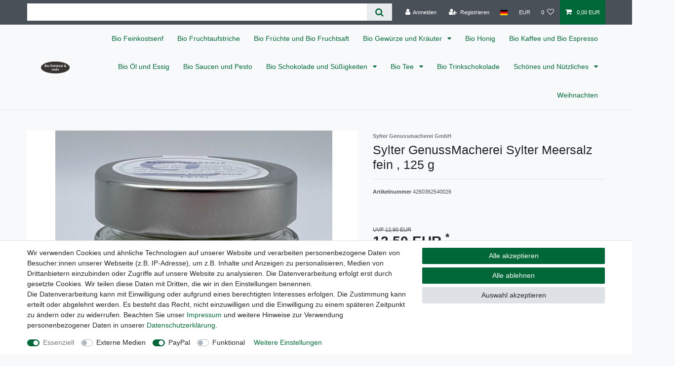

--- FILE ---
content_type: text/html; charset=UTF-8
request_url: https://www.bio-feinkost-mehr.de/bio-gewuerze-und-bio-fruchtpulver/salz/sylter-meersalz-fein-125-g_416_1145
body_size: 66765
content:






<!DOCTYPE html>

<html lang="de" data-framework="vue" prefix="og: http://ogp.me/ns#" class="icons-loading">

<head>
                        

    <script type="text/javascript">
    (function() {
        var _availableConsents = {"necessary.consent":[true,[],null],"necessary.session":[true,[],null],"necessary.csrf":[true,["XSRF-TOKEN"],null],"necessary.shopbooster_cookie":[true,["plenty_cache"],null],"media.googleMaps":[null,[],null],"paypal.paypal-cookies":[false,["X-PP-SILOVER","X-PP-L7","tsrc","paypalplus_session_v2"],true],"convenience.languageDetection":[null,[],null]};
        var _allowedCookies = ["plenty_cache","XSRF-TOKEN","plenty-shop-cookie","PluginSetPreview","SID_PLENTY_ADMIN_25448","PreviewCookie"] || [];

        window.ConsentManager = (function() {
            var _consents = (function() {
                var _rawCookie = document.cookie.split(";").filter(function (cookie) {
                    return cookie.trim().indexOf("plenty-shop-cookie=") === 0;
                })[0];

                if (!!_rawCookie) {
                    try {
                        _rawCookie = decodeURIComponent(_rawCookie);
                    } catch (e) {
                        document.cookie = "plenty-shop-cookie= ; expires = Thu, 01 Jan 1970 00:00:00 GMT"
                        return null;
                    }

                    try {
                        return JSON.parse(
                            _rawCookie.trim().substr("plenty-shop-cookie=".length)
                        );
                    } catch (e) {
                        return null;
                    }
                }
                return null;
            })();

            Object.keys(_consents || {}).forEach(function(group) {
                if(typeof _consents[group] === 'object' && _consents[group] !== null)
                {
                    Object.keys(_consents[group] || {}).forEach(function(key) {
                        var groupKey = group + "." + key;
                        if(_consents[group][key] && _availableConsents[groupKey] && _availableConsents[groupKey][1].length) {
                            Array.prototype.push.apply(_allowedCookies, _availableConsents[groupKey][1]);
                        }
                    });
                }
            });

            if(!_consents) {
                Object.keys(_availableConsents || {})
                    .forEach(function(groupKey) {
                        if(_availableConsents[groupKey] && ( _availableConsents[groupKey][0] || _availableConsents[groupKey][2] )) {
                            Array.prototype.push.apply(_allowedCookies, _availableConsents[groupKey][1]);
                        }
                    });
            }

            var _setResponse = function(key, response) {
                _consents = _consents || {};
                if(typeof key === "object" && typeof response === "undefined") {
                    _consents = key;
                    document.dispatchEvent(new CustomEvent("consent-change", {
                        detail: {key: null, value: null, data: key}
                    }));
                    _enableScriptsOnConsent();
                } else {
                    var groupKey = key.split(".")[0];
                    var consentKey = key.split(".")[1];
                    _consents[groupKey] = _consents[groupKey] || {};
                    if(consentKey === "*") {
                        Object.keys(_availableConsents).forEach(function(aKey) {
                            if(aKey.split(".")[0] === groupKey) {
                                _consents[groupKey][aKey.split(".")[1]] = response;
                            }
                        });
                    } else {
                        _consents[groupKey][consentKey] = response;
                    }
                    document.dispatchEvent(new CustomEvent("consent-change", {
                        detail: {key: key, value: response, data: _consents}
                    }));
                    _enableScriptsOnConsent();
                }
                if(!_consents.hasOwnProperty('_id')) {
                    _consents['_id'] = "1284af6b73a806c003180b166fc0744ec1f74db7";
                }

                Object.keys(_availableConsents).forEach(function(key) {
                    if((_availableConsents[key][1] || []).length > 0) {
                        if(_isConsented(key)) {
                            _availableConsents[key][1].forEach(function(cookie) {
                                if(_allowedCookies.indexOf(cookie) < 0) _allowedCookies.push(cookie);
                            });
                        } else {
                            _allowedCookies = _allowedCookies.filter(function(cookie) {
                                return _availableConsents[key][1].indexOf(cookie) < 0;
                            });
                        }
                    }
                });

                document.cookie = "plenty-shop-cookie=" + JSON.stringify(_consents) + "; path=/; secure";
            };
            var _hasResponse = function() {
                return _consents !== null;
            };

            var _expireDate = function() {
                var expireSeconds = 0;
                                const date = new Date();
                date.setSeconds(date.getSeconds() + expireSeconds);
                const offset = date.getTimezoneOffset() / 60;
                date.setHours(date.getHours() - offset)
                return date.toUTCString();
            }
            var _isConsented = function(key) {
                var groupKey = key.split(".")[0];
                var consentKey = key.split(".")[1];

                if (consentKey === "*") {
                    return Object.keys(_availableConsents).some(function (aKey) {
                        var aGroupKey = aKey.split(".")[0];
                        return aGroupKey === groupKey && _isConsented(aKey);
                    });
                } else {
                    if(!_hasResponse()) {
                        return _availableConsents[key][0] || _availableConsents[key][2];
                    }

                    if(_consents.hasOwnProperty(groupKey) && _consents[groupKey].hasOwnProperty(consentKey))
                    {
                        return !!_consents[groupKey][consentKey];
                    }
                    else {
                        if(!!_availableConsents[key])
                        {
                            return _availableConsents[key][0];
                        }

                        console.warn("Cookie has been blocked due to not being registered: " + key);
                        return false;
                    }
                }
            };
            var _getConsents = function() {
                var _result = {};
                Object.keys(_availableConsents).forEach(function(key) {
                    var groupKey = key.split(".")[0];
                    var consentKey = key.split(".")[1];
                    _result[groupKey] = _result[groupKey] || {};
                    if(consentKey !== "*") {
                        _result[groupKey][consentKey] = _isConsented(key);
                    }
                });
                return _result;
            };
            var _isNecessary = function(key) {
                return _availableConsents.hasOwnProperty(key) && _availableConsents[key][0];
            };
            var _enableScriptsOnConsent = function() {
                var elementsToEnable = document.querySelectorAll("script[data-cookie-consent]");
                Array.prototype.slice.call(elementsToEnable).forEach(function(el) {
                    if(el.dataset && el.dataset.cookieConsent && _isConsented(el.dataset.cookieConsent) && el.type !== "application/javascript") {
                        var newScript = document.createElement("script");
                        if(el.src) {
                            newScript.src = el.src;
                        } else {
                            newScript.textContent = el.textContent;
                        }
                        el.parentNode.replaceChild(newScript, el);
                    }
                });
            };
            window.addEventListener("load", _enableScriptsOnConsent);
                        // Cookie proxy
            (function() {
                var _data = {};
                var _splitCookieString = function(cookiesString) {

                    var _allCookies = cookiesString.split(";");
                    var regex = /[^=]+=[^;]*;?((?:expires|path|domain)=[^;]*;)*/gm;
                    var cookies = [];

                    _allCookies.forEach(function(cookie){
                        if(cookie.trim().indexOf("plenty-shop-cookie=") === 0) {
                            var cookieString = decodeURIComponent(cookiesString);
                            var match;
                            while((match = regex.exec(cookieString)) !== null) {
                                if(match.index === match.lastIndex) {
                                    regex.lastIndex++;
                                }
                                cookies.push(match[0]);
                            }
                        } else if(cookie.length) {
                            cookies.push(cookie);
                        }
                    });

                    return cookies;

                };
                var _parseCookies = function (cookiesString) {
                    return _splitCookieString(cookiesString).map(function(cookieString) {
                        return _parseCookie(cookieString);
                    });
                };
                var _parseCookie = function(cookieString) {
                    var cookie = {
                        name: null,
                        value: null,
                        params: {}
                    };
                    var match = /^([^=]+)=([^;]*);*((?:[^;]*;?)*)$/.exec(cookieString.trim());
                    if(match && match[1]) {
                        cookie.name = match[1];
                        cookie.value = match[2];

                        (match[3] || "").split(";").map(function(param) {
                            return /^([^=]+)=([^;]*);?$/.exec(param.trim());
                        }).filter(function(param) {
                            return !!param;
                        }).forEach(function(param) {
                            cookie.params[param[1]] = param[2];
                        });

                        if(cookie.params && !cookie.params.path) {
                            cookie.params.path = "/";
                        }
                    }

                    return cookie;
                };
                var _isAllowed = function(cookieName) {
                    return _allowedCookies.some(function(allowedCookie) {
                        var match = /^\/(.*)\/([gmiy]*)$/.exec(allowedCookie);
                        return (match && match[1] && (new RegExp(match[1], match[2])).test(cookieName))
                            || allowedCookie === cookieName;
                    });
                };
                var _set = function(cookieString) {
                    var cookie = _parseCookie(cookieString);
                                                                    var domainParts = (window.location.host || window.location.hostname).split(".");
                        if(domainParts[0] === "www") {
                            domainParts.shift();
                            cookie.domain = "." + domainParts.join(".");
                        } else {
                            cookie.domain = (window.location.host || window.location.hostname);
                        }
                                        if(cookie && cookie.name) {
                        if(_isAllowed(cookie.name)) {
                            var cookieValue = cookie.value || "";
                            _data[cookie.name] = cookieValue + Object.keys(cookie.params || {}).map(function(paramKey) {
                                                            if(paramKey === "expires") {
                                    return "";
                                }
                                                            return "; " + paramKey.trim() + "=" + cookie.params[paramKey].trim();
                            }).join("");
                        } else {
                            _data[cookie.name] = null;
                            console.warn("Cookie has been blocked due to privacy settings: " + cookie.name);
                        }
                        _update();
                    }
                };
                var _get = function() {
                    return Object.keys(_data).filter(function (key) {
                        return !!_data[key];
                    }).map(function (key) {
                        return key + "=" + (_data[key].split(";")[0]);
                    }).join("; ");
                };
                var _update = function() {
                    delete document.cookie;
                    var cookies = _parseCookies(document.cookie);
                    Object.keys(_data).forEach(function(key) {
                        if(!_data[key]) {
                            // unset cookie
                            var domains = (window.location.host || window.location.hostname).split(".");
                            while(domains.length > 1) {
                                document.cookie = key + "=; path=/; expires=Thu, 01 Jan 1970 00:00:01 GMT; domain="+domains.join(".");
                                document.cookie = key + "=; path=/; expires=Thu, 01 Jan 1970 00:00:01 GMT; domain=."+domains.join(".");
                                domains.shift();
                            }
                            document.cookie = key + "=; path=/; expires=Thu, 01 Jan 1970 00:00:01 GMT;";
                            delete _data[key];
                        } else {
                            var existingCookie = cookies.find(function(cookie) { return cookie.name === key; });
                            var parsedData = _parseCookie(key + "=" + _data[key]);
                            if(!existingCookie || existingCookie.value !== parsedData.value) {
                                document.cookie = key + "=" + _data[key];
                            } else {
                                // console.log('No changes to cookie: ' + key);
                            }
                        }
                    });

                    if(!document.__defineGetter__) {
                        Object.defineProperty(document, 'cookie', {
                            get: _get,
                            set: _set
                        });
                    } else {
                        document.__defineGetter__('cookie', _get);
                        document.__defineSetter__('cookie', _set);
                    }
                };

                _splitCookieString(document.cookie).forEach(function(cookie)
                {
                    _set(cookie);
                });

                _update();
            })();
            
            return {
                setResponse: _setResponse,
                hasResponse: _hasResponse,
                isConsented: _isConsented,
                getConsents: _getConsents,
                isNecessary: _isNecessary
            };
        })();
    })();
</script>


    
<meta charset="utf-8">
<meta http-equiv="X-UA-Compatible" content="IE=edge">
<meta name="viewport" content="width=device-width, initial-scale=1">
<meta name="generator" content="plentymarkets" />
<meta name="format-detection" content="telephone=no"> 
<link rel="icon" type="image/x-icon" href="/tpl/favicon_0.ico">



            <link rel="canonical" href="https://www.bio-feinkost-mehr.de/bio-gewuerze-und-bio-fruchtpulver/salz/sylter-meersalz-fein-125-g_416_1145">
    
                        <link rel="alternate" hreflang="x-default" href="https://www.bio-feinkost-mehr.de/bio-gewuerze-und-bio-fruchtpulver/salz/sylter-meersalz-fein-125-g_416_1145"/>
                    <link rel="alternate" hreflang="de" href="https://www.bio-feinkost-mehr.de/bio-gewuerze-und-bio-fruchtpulver/salz/sylter-meersalz-fein-125-g_416_1145"/>
            
<style data-font="Custom-Font">
    
                
        .icons-loading .fa { visibility: hidden !important; }
</style>

<link rel="preload" href="https://cdn02.plentymarkets.com/f98508atthbb/plugin/2/ceres/css/ceres-icons.css" as="style" onload="this.onload=null;this.rel='stylesheet';">
<noscript><link rel="stylesheet" href="https://cdn02.plentymarkets.com/f98508atthbb/plugin/2/ceres/css/ceres-icons.css"></noscript>


<link rel="preload" as="style" href="https://cdn02.plentymarkets.com/f98508atthbb/plugin/2/ceres/css/ceres-base.css?v=12689da17ef799aaf6533ba4f7d1851a96dc1fc6">
    <link rel="stylesheet" href="https://cdn02.plentymarkets.com/f98508atthbb/plugin/2/ceres/css/ceres-base.css?v=12689da17ef799aaf6533ba4f7d1851a96dc1fc6">


<script type="application/javascript">
    /*! loadCSS. [c]2017 Filament Group, Inc. MIT License */
    /* This file is meant as a standalone workflow for
    - testing support for link[rel=preload]
    - enabling async CSS loading in browsers that do not support rel=preload
    - applying rel preload css once loaded, whether supported or not.
    */
    (function( w ){
        "use strict";
        // rel=preload support test
        if( !w.loadCSS ){
            w.loadCSS = function(){};
        }
        // define on the loadCSS obj
        var rp = loadCSS.relpreload = {};
        // rel=preload feature support test
        // runs once and returns a function for compat purposes
        rp.support = (function(){
            var ret;
            try {
                ret = w.document.createElement( "link" ).relList.supports( "preload" );
            } catch (e) {
                ret = false;
            }
            return function(){
                return ret;
            };
        })();

        // if preload isn't supported, get an asynchronous load by using a non-matching media attribute
        // then change that media back to its intended value on load
        rp.bindMediaToggle = function( link ){
            // remember existing media attr for ultimate state, or default to 'all'
            var finalMedia = link.media || "all";

            function enableStylesheet(){
                // unbind listeners
                if( link.addEventListener ){
                    link.removeEventListener( "load", enableStylesheet );
                } else if( link.attachEvent ){
                    link.detachEvent( "onload", enableStylesheet );
                }
                link.setAttribute( "onload", null );
                link.media = finalMedia;
            }

            // bind load handlers to enable media
            if( link.addEventListener ){
                link.addEventListener( "load", enableStylesheet );
            } else if( link.attachEvent ){
                link.attachEvent( "onload", enableStylesheet );
            }

            // Set rel and non-applicable media type to start an async request
            // note: timeout allows this to happen async to let rendering continue in IE
            setTimeout(function(){
                link.rel = "stylesheet";
                link.media = "only x";
            });
            // also enable media after 3 seconds,
            // which will catch very old browsers (android 2.x, old firefox) that don't support onload on link
            setTimeout( enableStylesheet, 3000 );
        };

        // loop through link elements in DOM
        rp.poly = function(){
            // double check this to prevent external calls from running
            if( rp.support() ){
                return;
            }
            var links = w.document.getElementsByTagName( "link" );
            for( var i = 0; i < links.length; i++ ){
                var link = links[ i ];
                // qualify links to those with rel=preload and as=style attrs
                if( link.rel === "preload" && link.getAttribute( "as" ) === "style" && !link.getAttribute( "data-loadcss" ) ){
                    // prevent rerunning on link
                    link.setAttribute( "data-loadcss", true );
                    // bind listeners to toggle media back
                    rp.bindMediaToggle( link );
                }
            }
        };

        // if unsupported, run the polyfill
        if( !rp.support() ){
            // run once at least
            rp.poly();

            // rerun poly on an interval until onload
            var run = w.setInterval( rp.poly, 500 );
            if( w.addEventListener ){
                w.addEventListener( "load", function(){
                    rp.poly();
                    w.clearInterval( run );
                } );
            } else if( w.attachEvent ){
                w.attachEvent( "onload", function(){
                    rp.poly();
                    w.clearInterval( run );
                } );
            }
        }


        // commonjs
        if( typeof exports !== "undefined" ){
            exports.loadCSS = loadCSS;
        }
        else {
            w.loadCSS = loadCSS;
        }
    }( typeof global !== "undefined" ? global : this ) );

    (function() {
        var checkIconFont = function() {
            if(!document.fonts || document.fonts.check("1em FontAwesome")) {
                document.documentElement.classList.remove('icons-loading');
            }
        };

        if(document.fonts) {
            document.fonts.addEventListener("loadingdone", checkIconFont);
            window.addEventListener("load", checkIconFont);
        }
        checkIconFont();
    })();
</script>

                    

<!-- Extend the existing style with a template -->
                    



    
    
                
    
    

    
    
    
    
    

                    


<meta name="robots" content="all">
<meta property="og:title" content="Sylter GenussMacherei Sylter Meersalz fein , 125 g
         | plentyShop LTS"/>
<meta property="og:type" content="article"/>
<meta property="og:url" content="https://www.bio-feinkost-mehr.de/bio-gewuerze-und-bio-fruchtpulver/salz/sylter-meersalz-fein-125-g_416_1145"/>
<meta property="og:image" content="https://cdn02.plentymarkets.com/f98508atthbb/item/images/416/full/Sylter-Meersalz-fein-125-g-Glas-mit-Schraubverschluss_1.jpeg"/>
<meta property="thumbnail" content="https://cdn02.plentymarkets.com/f98508atthbb/item/images/416/full/Sylter-Meersalz-fein-125-g-Glas-mit-Schraubverschluss_1.jpeg"/>

<script type="application/ld+json">
            {
                "@context"      : "https://schema.org/",
                "@type"         : "Product",
                "@id"           : "1145",
                "name"          : "Sylter GenussMacherei Sylter Meersalz fein , 125 g",
                "category"      : "Salz",
                "releaseDate"   : "",
                "image"         : "https://cdn02.plentymarkets.com/f98508atthbb/item/images/416/full/Sylter-Meersalz-fein-125-g-Glas-mit-Schraubverschluss_1.jpeg",
                "identifier"    : "1145",
                "description"   : "Sylter Meersalz&amp;nbsp; fein&amp;nbsp; 125 g Das erste deutsche Meersalz, aus reinem Nordseewasser auf der Insel gewonnen. Für echten Genuss und einen Hauch Sylt in der Küche. Eine visionäre Idee:Als Alexandro Pape, Sternekoch im Hotel/Restaurant Fährhaus Munkmarsch 2006 auf Sylt Käse herstellen will, benötigt er dafür eine Salzlake. Aus der Nordsee will er Salz gewinnen. Doch nachdem er das Wasser abgekocht hat, bleibt nichts übrig.Aber es musste doch möglich sein, aus der Nordsee Salz zu gewinnen! Aus dieser Idee entwickelte sich die Vision vom ersten deutschen Meersalz:„Grobkörnig soll es sein und noch so viel Feuchtigkeit enthalten, dass es schön knusprig ist. Kristallin-knusprig. Und selbstverständlich noch alle wichtigen Mineralstoffe und Spurenelemente enthalten. Ein wertvolles Salz eben. Reinstes Salz aus der Nordsee.&amp;nbsp; Deutschlands erstes Meersalz!“ Eine einzigartige Innovation:Meersalz wird klassisch in sogenannten Salzgärten gewonnen. Dort wird Meerwasser in flachen Becken gesammelt und von Wind und Sonne getrocknet, so dass Salzkristalle zurück bleiben. Für eine solche Meersalzproduktion sind die klimatischen Bedingungen an Deutschlands Küsten nicht geeignet. Dabei ist das Nordseewasser mit einem Salzgehalt von 3,5% geradezu ideal. Um das erste Salz ganz natürlich aus Nordseewasser zu gewinnen, brauchte es ein neues technisches Verfahren. Hierbei wird der natürliche Kreislauf von Verdunstung und Kondensation, an dessen Ende reinstes Wasser auf der einen und reinstes Salz auf der anderen Seite anfällt, technisch nachgestellt.Mit viel Sorgfalt in kleiner Menge hergestellt In der Sylter Meersalz-Manufaktur in List auf Sylt werden täglich bis zu 70 kg Salz gewonnen. Das Salz wird dann aufwändig von Hand gesiebt, um die gewünschte Qualität und Salzstruktur für den Verkauf an anspruchsvolle Kunden im Handel und der Gastronomie zu gewährleisten.Die Grobsalzernte ermöglicht ein spezieller Kristallisator, der Salz auf einer Verdunstungsfläche auskristallisiert und sammelt. Das Feinsalz entsteht in einem Salzbecken und wird geschöpft. Ein reines Sylter Naturprodukt Gewonnen aus gutem Nordseewasser vor Sylt, natürlich reich an Mineralien und Spurenelementen und garantiert frei von Zusätzen. Sylter Meersalz wird so nachhaltig und ökologisch wie möglich in List/Sylt produziert und vertrieben: Die Abwärme wird beispielsweise bei der Salztrocknung eingesetzt, das Meerwasser durch Partner vor Ort eingeholt und geprüft und das reine, entsalzte Nordseewasser als Grundlage für andere Produkte weiterverwertet usw. Auf den Einsatz von chemischen Trenn- und Zusatzstoffen, wie in der industriellen Produktion üblich, wird dabei gänzlich verzichtet.Nachweislich höchste Qualität Zwei unabhängige wissenschaftliche Institute haben die sehr gute Qualität des Nordsee-Wassers und des daraus gewonnen Meersalzes bestätigt. Im Gegensatz zu Steinsalz verfügt es über bis zu 80 Spurenelemente und Mineralien.wie beispielsweise Magnesium, Jod 12 oder Selen, die für den Zellstoffwechsel des menschlichen Körpers von großer Bedeutung sind.Und auch geschmacklich macht das durchaus einen Unterschied. Das Salz wirkt weicher und ist weniger salzig.Knackig, milder Genuss in zwei Sorten Das naturbelassene Salz hat eine eher feuchte Konsistenz und verfügt über eine vollmundige, aber angenehm milde Salznote. Frisch, knackig, fein salzig: Sylter Meersalz gibt es als feines Salz für Kochwasser, Suppen oder Vinaigretten. Für Speisen, bei denen das Meersalz im fertigen Gericht verbleibt, eignet sich das feine, leicht lösliche feine Sylter Meersalz besonders gut. Hier kann sich die milde Salznote voll entfalten. Ein Geschmacksbringer für die täglich gesunde Küche. Zustand: fein Inhalt: 125 g&amp;nbsp;",
                "disambiguatingDescription" : "",
                "manufacturer"  : {
                    "@type"         : "Organization",
                    "name"          : "Sylter Genussmacherei GmbH"
                },
                "sku"           : "1145",
                "offers": {
                    "@type"         : "Offer",
                    "priceCurrency" : "EUR",
                    "price"         : "12.50",
                    "url"           : "https://www.bio-feinkost-mehr.de/bio-gewuerze-und-bio-fruchtpulver/salz/sylter-meersalz-fein-125-g_416_1145",
                    "priceSpecification":[
                                                    {
                                "@type": "UnitPriceSpecification",
                                "price": "12.90",
                                "priceCurrency": "EUR",
                                "priceType": "ListPrice",
                                "referenceQuantity": {
                                    "@type": "QuantitativeValue",
                                    "value": "0.125",
                                    "unitCode": "KGM"
                                }
                            },
                                                {
                            "@type": "UnitPriceSpecification",
                            "price": "12.50",
                            "priceCurrency": "EUR",
                            "priceType": "SalePrice",
                            "referenceQuantity": {
                                "@type": "QuantitativeValue",
                                "value": "0.125",
                                "unitCode": "KGM"
                            }
                        }

                    ],
                    "availability"  : "",
                    "itemCondition" : "https://schema.org/NewCondition"
                },
                "depth": {
                    "@type"         : "QuantitativeValue",
                    "value"         : "60"
                },
                "width": {
                    "@type"         : "QuantitativeValue",
                    "value"         : "60"
                },
                "height": {
                    "@type"         : "QuantitativeValue",
                    "value"         : "90"
                },
                "weight": {
                    "@type"         : "QuantitativeValue",
                    "value"         : "500"
                }
            }
        </script>

<title>Sylter GenussMacherei Sylter Meersalz fein , 125 g
         | plentyShop LTS</title>

                <style>.navbar-brand img {
    max-height: 65px;
}</style>
                                    <style>
    #paypal_loading_screen {
        display: none;
        position: fixed;
        z-index: 2147483640;
        top: 0;
        left: 0;
        width: 100%;
        height: 100%;
        overflow: hidden;

        transform: translate3d(0, 0, 0);

        background-color: black;
        background-color: rgba(0, 0, 0, 0.8);
        background: radial-gradient(ellipse closest-corner, rgba(0,0,0,0.6) 1%, rgba(0,0,0,0.8) 100%);

        color: #fff;
    }

    #paypal_loading_screen .paypal-checkout-modal {
        font-family: "HelveticaNeue", "HelveticaNeue-Light", "Helvetica Neue Light", helvetica, arial, sans-serif;
        font-size: 14px;
        text-align: center;

        box-sizing: border-box;
        max-width: 350px;
        top: 50%;
        left: 50%;
        position: absolute;
        transform: translateX(-50%) translateY(-50%);
        cursor: pointer;
        text-align: center;
    }

    #paypal_loading_screen.paypal-overlay-loading .paypal-checkout-message, #paypal_loading_screen.paypal-overlay-loading .paypal-checkout-continue {
        display: none;
    }

    .paypal-checkout-loader {
        display: none;
    }

    #paypal_loading_screen.paypal-overlay-loading .paypal-checkout-loader {
        display: block;
    }

    #paypal_loading_screen .paypal-checkout-modal .paypal-checkout-logo {
        cursor: pointer;
        margin-bottom: 30px;
        display: inline-block;
    }

    #paypal_loading_screen .paypal-checkout-modal .paypal-checkout-logo img {
        height: 36px;
    }

    #paypal_loading_screen .paypal-checkout-modal .paypal-checkout-logo img.paypal-checkout-logo-pp {
        margin-right: 10px;
    }

    #paypal_loading_screen .paypal-checkout-modal .paypal-checkout-message {
        font-size: 15px;
        line-height: 1.5;
        padding: 10px 0;
    }

    #paypal_loading_screen.paypal-overlay-context-iframe .paypal-checkout-message, #paypal_loading_screen.paypal-overlay-context-iframe .paypal-checkout-continue {
        display: none;
    }

    .paypal-spinner {
        height: 30px;
        width: 30px;
        display: inline-block;
        box-sizing: content-box;
        opacity: 1;
        filter: alpha(opacity=100);
        animation: rotation .7s infinite linear;
        border-left: 8px solid rgba(0, 0, 0, .2);
        border-right: 8px solid rgba(0, 0, 0, .2);
        border-bottom: 8px solid rgba(0, 0, 0, .2);
        border-top: 8px solid #fff;
        border-radius: 100%
    }

    .paypalSmartButtons div {
        margin-left: 10px;
        margin-right: 10px;
    }
</style>    
                                    
    </head>

<body class="page-singleitem item-416 variation-1145 ">

                    

<script>
    if('ontouchstart' in document.documentElement)
    {
        document.body.classList.add("touch");
    }
    else
    {
        document.body.classList.add("no-touch");
    }
</script>

<div id="vue-app" data-server-rendered="true" class="app"><div template="#vue-notifications" class="notification-wrapper"></div> <header id="page-header" class="sticky-top"><div class="container-max"><div class="row flex-row-reverse position-relative"><div id="page-header-parent" data-header-offset class="col-12 header-container"><div class="top-bar header-fw"><div class="container-max px-0 pr-lg-3"><div class="row mx-0 flex-row-reverse position-relative"><div class="top-bar-items search-permanent d-flex flex-grow-1 flex-column-reverse flex-md-row"><div class="always-visible-search flex-grow-1"><div class="container-max"><div class="position-relative"><div class="d-flex flex-grow-1 position-relative my-2"><input type="search" placeholder="" aria-label="Suchbegriff" value="" class="search-input flex-grow-1 px-3 py-2"> <button type="submit" aria-label="Suche" class="search-submit px-3"><i aria-hidden="true" class="fa fa-fw fa-search"></i></button></div> <!----></div></div></div> <div class="controls"><ul id="controlsList" class="controls-list mb-0 d-flex list-inline pl-2 pl-sm-1 pl-md-0"><li class="list-inline-item control-user"><!----></li> <li class="list-inline-item dropdown control-languages"><a data-toggle="collapse" data-testing="language-select" href="#countrySettings" aria-expanded="false" aria-controls="countrySettings" data-parent="#controlsList" aria-label="Land" class="nav-link"><i class="flag-icon flag-icon-de"></i></a></li> <li class="list-inline-item dropdown control-languages"><a data-toggle="collapse" href="#currencySelect" aria-expanded="false" aria-controls="currencySelect" data-parent="#controlsList" data-testing="currency-select" aria-label="Währung" class="nav-link"><span>EUR</span></a></li> <li class="list-inline-item control-wish-list"><a href="/wish-list" rel="nofollow" aria-label="Wunschliste" class="nav-link"><span class="badge-right mr-1 d-none d-sm-inline">0</span> <i aria-hidden="true" class="fa fa-heart-o"></i></a></li> <li class="list-inline-item control-basket position-relative"><a href="#" class="toggle-basket-preview nav-link"><i aria-hidden="true" class="fa fa-shopping-cart"></i> <span class="badge p-0 ml-2">0,00 EUR</span></a> <!----></li></ul></div></div></div></div> <div class="container-max px-0 px-lg-3"><div class="row mx-0 flex-row-reverse position-relative"><div id="currencySelect" class="cmp cmp-currency-select collapse"><div class="container-max"><div class="row py-3"><div class="currency-list col-12"><div class="list-title"><strong>Währung</strong> <hr></div> <ul class="row text-center text-sm-left"><li class="col-2 px-0"><a data-testing="AED" href="?currency=AED" rel="nofollow" class="nav-link">
                                                                                                    AED <br class="d-block d-sm-none">(AED)
                                                                                            </a></li> <li class="col-2 px-0"><a data-testing="ANG" href="?currency=ANG" rel="nofollow" class="nav-link">
                                                                                                    ANG <br class="d-block d-sm-none">(ANG)
                                                                                            </a></li> <li class="col-2 px-0"><a data-testing="ARS" href="?currency=ARS" rel="nofollow" class="nav-link">
                                                                                                    ARS <br class="d-block d-sm-none">(ARS)
                                                                                            </a></li> <li class="col-2 px-0"><a data-testing="AUD" href="?currency=AUD" rel="nofollow" class="nav-link">
                                                                                                    AUD <br class="d-block d-sm-none">(AU$)
                                                                                            </a></li> <li class="col-2 px-0"><a data-testing="BGN" href="?currency=BGN" rel="nofollow" class="nav-link">
                                                                                                    BGN <br class="d-block d-sm-none">(BGN)
                                                                                            </a></li> <li class="col-2 px-0"><a data-testing="BHD" href="?currency=BHD" rel="nofollow" class="nav-link">
                                                                                                    BHD <br class="d-block d-sm-none">(BHD)
                                                                                            </a></li> <li class="col-2 px-0"><a data-testing="BRL" href="?currency=BRL" rel="nofollow" class="nav-link">
                                                                                                    BRL <br class="d-block d-sm-none">(R$)
                                                                                            </a></li> <li class="col-2 px-0"><a data-testing="CAD" href="?currency=CAD" rel="nofollow" class="nav-link">
                                                                                                    CAD <br class="d-block d-sm-none">(CA$)
                                                                                            </a></li> <li class="col-2 px-0"><a data-testing="CHF" href="?currency=CHF" rel="nofollow" class="nav-link">
                                                                                                    CHF <br class="d-block d-sm-none">(CHF)
                                                                                            </a></li> <li class="col-2 px-0"><a data-testing="CNY" href="?currency=CNY" rel="nofollow" class="nav-link">
                                                                                                    CNY <br class="d-block d-sm-none">(CN¥)
                                                                                            </a></li> <li class="col-2 px-0"><a data-testing="CZK" href="?currency=CZK" rel="nofollow" class="nav-link">
                                                                                                    CZK <br class="d-block d-sm-none">(CZK)
                                                                                            </a></li> <li class="col-2 px-0"><a data-testing="DKK" href="?currency=DKK" rel="nofollow" class="nav-link">
                                                                                                    DKK <br class="d-block d-sm-none">(DKK)
                                                                                            </a></li> <li class="col-2 px-0 active"><a data-testing="EUR" href="?currency=EUR" rel="nofollow" class="nav-link">
                                                                                                    EUR <br class="d-block d-sm-none">(€)
                                                                                            </a></li> <li class="col-2 px-0"><a data-testing="GBP" href="?currency=GBP" rel="nofollow" class="nav-link">
                                                                                                    GBP <br class="d-block d-sm-none">(£)
                                                                                            </a></li> <li class="col-2 px-0"><a data-testing="HKD" href="?currency=HKD" rel="nofollow" class="nav-link">
                                                                                                    HKD <br class="d-block d-sm-none">(HK$)
                                                                                            </a></li> <li class="col-2 px-0"><a data-testing="HRK" href="?currency=HRK" rel="nofollow" class="nav-link">
                                                                                                    HRK <br class="d-block d-sm-none">(HRK)
                                                                                            </a></li> <li class="col-2 px-0"><a data-testing="HUF" href="?currency=HUF" rel="nofollow" class="nav-link">
                                                                                                    HUF <br class="d-block d-sm-none">(HUF)
                                                                                            </a></li> <li class="col-2 px-0"><a data-testing="IDR" href="?currency=IDR" rel="nofollow" class="nav-link">
                                                                                                    IDR <br class="d-block d-sm-none">(IDR)
                                                                                            </a></li> <li class="col-2 px-0"><a data-testing="INR" href="?currency=INR" rel="nofollow" class="nav-link">
                                                                                                    INR <br class="d-block d-sm-none">(₹)
                                                                                            </a></li> <li class="col-2 px-0"><a data-testing="JPY" href="?currency=JPY" rel="nofollow" class="nav-link">
                                                                                                    JPY <br class="d-block d-sm-none">(¥)
                                                                                            </a></li> <li class="col-2 px-0"><a data-testing="KES" href="?currency=KES" rel="nofollow" class="nav-link">
                                                                                                    KES <br class="d-block d-sm-none">(KES)
                                                                                            </a></li> <li class="col-2 px-0"><a data-testing="MXN" href="?currency=MXN" rel="nofollow" class="nav-link">
                                                                                                    MXN <br class="d-block d-sm-none">(MX$)
                                                                                            </a></li> <li class="col-2 px-0"><a data-testing="MYR" href="?currency=MYR" rel="nofollow" class="nav-link">
                                                                                                    MYR <br class="d-block d-sm-none">(MYR)
                                                                                            </a></li> <li class="col-2 px-0"><a data-testing="NOK" href="?currency=NOK" rel="nofollow" class="nav-link">
                                                                                                    NOK <br class="d-block d-sm-none">(NOK)
                                                                                            </a></li> <li class="col-2 px-0"><a data-testing="NZD" href="?currency=NZD" rel="nofollow" class="nav-link">
                                                                                                    NZD <br class="d-block d-sm-none">(NZ$)
                                                                                            </a></li> <li class="col-2 px-0"><a data-testing="PHP" href="?currency=PHP" rel="nofollow" class="nav-link">
                                                                                                    PHP <br class="d-block d-sm-none">(PHP)
                                                                                            </a></li> <li class="col-2 px-0"><a data-testing="PLN" href="?currency=PLN" rel="nofollow" class="nav-link">
                                                                                                    PLN <br class="d-block d-sm-none">(PLN)
                                                                                            </a></li> <li class="col-2 px-0"><a data-testing="QAR" href="?currency=QAR" rel="nofollow" class="nav-link">
                                                                                                    QAR <br class="d-block d-sm-none">(QAR)
                                                                                            </a></li> <li class="col-2 px-0"><a data-testing="RON" href="?currency=RON" rel="nofollow" class="nav-link">
                                                                                                    RON <br class="d-block d-sm-none">(RON)
                                                                                            </a></li> <li class="col-2 px-0"><a data-testing="RUB" href="?currency=RUB" rel="nofollow" class="nav-link">
                                                                                                    RUB <br class="d-block d-sm-none">(RUB)
                                                                                            </a></li> <li class="col-2 px-0"><a data-testing="SEK" href="?currency=SEK" rel="nofollow" class="nav-link">
                                                                                                    SEK <br class="d-block d-sm-none">(SEK)
                                                                                            </a></li> <li class="col-2 px-0"><a data-testing="SGD" href="?currency=SGD" rel="nofollow" class="nav-link">
                                                                                                    SGD <br class="d-block d-sm-none">(SGD)
                                                                                            </a></li> <li class="col-2 px-0"><a data-testing="THB" href="?currency=THB" rel="nofollow" class="nav-link">
                                                                                                    THB <br class="d-block d-sm-none">(฿)
                                                                                            </a></li> <li class="col-2 px-0"><a data-testing="TRY" href="?currency=TRY" rel="nofollow" class="nav-link">
                                                                                                    TRY <br class="d-block d-sm-none">(TRY)
                                                                                            </a></li> <li class="col-2 px-0"><a data-testing="TWD" href="?currency=TWD" rel="nofollow" class="nav-link">
                                                                                                    TWD <br class="d-block d-sm-none">(NT$)
                                                                                            </a></li> <li class="col-2 px-0"><a data-testing="UAH" href="?currency=UAH" rel="nofollow" class="nav-link">
                                                                                                    UAH <br class="d-block d-sm-none">(UAH)
                                                                                            </a></li> <li class="col-2 px-0"><a data-testing="USD" href="?currency=USD" rel="nofollow" class="nav-link">
                                                                                                    USD <br class="d-block d-sm-none">($)
                                                                                            </a></li> <li class="col-2 px-0"><a data-testing="VND" href="?currency=VND" rel="nofollow" class="nav-link">
                                                                                                    VND <br class="d-block d-sm-none">(₫)
                                                                                            </a></li> <li class="col-2 px-0"><a data-testing="XCD" href="?currency=XCD" rel="nofollow" class="nav-link">
                                                                                                    XCD <br class="d-block d-sm-none">(EC$)
                                                                                            </a></li> <li class="col-2 px-0"><a data-testing="ZAR" href="?currency=ZAR" rel="nofollow" class="nav-link">
                                                                                                    ZAR <br class="d-block d-sm-none">(ZAR)
                                                                                            </a></li></ul></div></div></div></div> <div id="countrySettings" class="cmp cmp-country-settings collapse"><div class="container-max"><div class="row py-3"><div class="col-12 col-lg-6"><div class="language-settings"><div class="list-title"><strong>Sprache</strong> <hr></div> <ul class="row"><li class="col-6 col-sm-4 px-0 active"><a href="https://www.bio-feinkost-mehr.de/bio-gewuerze-und-bio-fruchtpulver/salz/sylter-meersalz-fein-125-g_416_1145" data-testing="lang-select-de" data-update-url class="nav-link"><i class="flag-icon flag-icon-de"></i>
                                                        Deutsch
                                                    </a></li></ul></div></div> <div class="col-12 col-lg-6"><div class="shipping-settings"><div class="list-title"><strong>Lieferland</strong> <hr></div> <ul class="row"><li class="col-6 col-sm-4 px-0"><a data-toggle="collapse" href="#countrySettings" data-boundary="window" data-title="Bitte ändern Sie Ihre Adresse, um das Lieferland zu wechseln." aria-label="Bitte ändern Sie Ihre Adresse, um das Lieferland zu wechseln." class="nav-link"><i aria-hidden="true" class="flag-icon flag-icon-be"></i>
            Belgien
        </a></li><li class="col-6 col-sm-4 px-0"><a data-toggle="collapse" href="#countrySettings" data-boundary="window" data-title="Bitte ändern Sie Ihre Adresse, um das Lieferland zu wechseln." aria-label="Bitte ändern Sie Ihre Adresse, um das Lieferland zu wechseln." class="nav-link"><i aria-hidden="true" class="flag-icon flag-icon-de"></i>
            Deutschland
        </a></li><li class="col-6 col-sm-4 px-0"><a data-toggle="collapse" href="#countrySettings" data-boundary="window" data-title="Bitte ändern Sie Ihre Adresse, um das Lieferland zu wechseln." aria-label="Bitte ändern Sie Ihre Adresse, um das Lieferland zu wechseln." class="nav-link"><i aria-hidden="true" class="flag-icon flag-icon-dk"></i>
            Dänemark
        </a></li><li class="col-6 col-sm-4 px-0"><a data-toggle="collapse" href="#countrySettings" data-boundary="window" data-title="Bitte ändern Sie Ihre Adresse, um das Lieferland zu wechseln." aria-label="Bitte ändern Sie Ihre Adresse, um das Lieferland zu wechseln." class="nav-link"><i aria-hidden="true" class="flag-icon flag-icon-fi"></i>
            Finnland
        </a></li><li class="col-6 col-sm-4 px-0"><a data-toggle="collapse" href="#countrySettings" data-boundary="window" data-title="Bitte ändern Sie Ihre Adresse, um das Lieferland zu wechseln." aria-label="Bitte ändern Sie Ihre Adresse, um das Lieferland zu wechseln." class="nav-link"><i aria-hidden="true" class="flag-icon flag-icon-fr"></i>
            Frankreich
        </a></li><li class="col-6 col-sm-4 px-0"><a data-toggle="collapse" href="#countrySettings" data-boundary="window" data-title="Bitte ändern Sie Ihre Adresse, um das Lieferland zu wechseln." aria-label="Bitte ändern Sie Ihre Adresse, um das Lieferland zu wechseln." class="nav-link"><i aria-hidden="true" class="flag-icon flag-icon-it"></i>
            Italia
        </a></li><li class="col-6 col-sm-4 px-0"><a data-toggle="collapse" href="#countrySettings" data-boundary="window" data-title="Bitte ändern Sie Ihre Adresse, um das Lieferland zu wechseln." aria-label="Bitte ändern Sie Ihre Adresse, um das Lieferland zu wechseln." class="nav-link"><i aria-hidden="true" class="flag-icon flag-icon-lu"></i>
            Luxemburg
        </a></li><li class="col-6 col-sm-4 px-0"><a data-toggle="collapse" href="#countrySettings" data-boundary="window" data-title="Bitte ändern Sie Ihre Adresse, um das Lieferland zu wechseln." aria-label="Bitte ändern Sie Ihre Adresse, um das Lieferland zu wechseln." class="nav-link"><i aria-hidden="true" class="flag-icon flag-icon-nl"></i>
            Niederlande
        </a></li><li class="col-6 col-sm-4 px-0"><a data-toggle="collapse" href="#countrySettings" data-boundary="window" data-title="Bitte ändern Sie Ihre Adresse, um das Lieferland zu wechseln." aria-label="Bitte ändern Sie Ihre Adresse, um das Lieferland zu wechseln." class="nav-link"><i aria-hidden="true" class="flag-icon flag-icon-pt"></i>
            Portugal
        </a></li><li class="col-6 col-sm-4 px-0"><a data-toggle="collapse" href="#countrySettings" data-boundary="window" data-title="Bitte ändern Sie Ihre Adresse, um das Lieferland zu wechseln." aria-label="Bitte ändern Sie Ihre Adresse, um das Lieferland zu wechseln." class="nav-link"><i aria-hidden="true" class="flag-icon flag-icon-se"></i>
            Schweden
        </a></li><li class="col-6 col-sm-4 px-0"><a data-toggle="collapse" href="#countrySettings" data-boundary="window" data-title="Bitte ändern Sie Ihre Adresse, um das Lieferland zu wechseln." aria-label="Bitte ändern Sie Ihre Adresse, um das Lieferland zu wechseln." class="nav-link"><i aria-hidden="true" class="flag-icon flag-icon-es"></i>
            Spanien
        </a></li><li class="col-6 col-sm-4 px-0"><a data-toggle="collapse" href="#countrySettings" data-boundary="window" data-title="Bitte ändern Sie Ihre Adresse, um das Lieferland zu wechseln." aria-label="Bitte ändern Sie Ihre Adresse, um das Lieferland zu wechseln." class="nav-link"><i aria-hidden="true" class="flag-icon flag-icon-es"></i>
            Spanien, Balearen
        </a></li></ul></div></div></div></div></div></div></div></div> <nav class="navbar header-fw p-0 border-bottom navbar-brand img normalmenu unfixed"><div class="container-max d-block"><div class="row mx-0 position-relative d-flex"><div class="brand-wrapper px-lg-3 d-flex flex-fill"><a href="/" class="navbar-brand py-2"><picture data-alt="plentyShop LTS"><source srcset="https://cdn02.plentymarkets.com/f98508atthbb/frontend/Webshop/Bio_Feinkost.jpg"> <img src="https://cdn02.plentymarkets.com/f98508atthbb/frontend/Webshop/Bio_Feinkost.jpg" alt="plentyShop LTS" class="img-fluid"></picture></a> <button type="button" class="navbar-toggler d-lg-none p-3">
                    ☰
                </button></div> <div class="main-navbar-collapsable d-none d-lg-block"><ul class="mainmenu p-0 m-0 d-flex"><li><a href="/bio-feinkostsenf-columella" itemprop="name">
                        Bio Feinkostsenf  
                    </a></li> <li><a href="/bio-fruchtaufstriche" itemprop="name">
                        Bio Fruchtaufstriche
                    </a></li> <li><a href="/bio-fruechte-und-bio-fruchtsaft" itemprop="name">
                        Bio Früchte und Bio Fruchtsaft
                    </a></li> <li class="ddown"><a href="/bio-gewuerze-und-bio-fruchtpulver" itemprop="name">
                        Bio Gewürze und Kräuter
                    </a> <ul data-level="1" class="collapse nav-dropdown-0"><li><ul class="collapse-inner"><li class="level1"><a href="/bio-gewuerze-und-bio-fruchtpulver/gewuerzmischungen" itemprop="name">Gewürzmischungen</a></li></ul></li> <li><ul class="collapse-inner"><li class="level1"><a href="/bio-gewuerze-und-bio-fruchtpulver/grundgewuerze" itemprop="name">Grundgewürze</a></li></ul></li> <li><ul class="collapse-inner"><li class="level1"><a href="/bio-gewuerze-und-bio-fruchtpulver/paprika-und-chillies" itemprop="name">Paprika und Chillies</a></li></ul></li> <li><ul class="collapse-inner"><li class="level1"><a href="/bio-gewuerze-und-bio-fruchtpulver/pfeffer" itemprop="name">Pfeffer</a></li></ul></li> <li><ul class="collapse-inner"><li class="level1"><a href="/bio-gewuerze-und-bio-fruchtpulver/salz" itemprop="name">Salz</a></li></ul></li></ul></li> <li><a href="/bio-honig" itemprop="name">
                        Bio Honig
                    </a></li> <li><a href="/bio-tee-kaffee-und-trinkschokolade" itemprop="name">
                        Bio Kaffee und Bio Espresso
                    </a></li> <li><a href="/bio-oel-und-essig" itemprop="name">
                        Bio Öl und Essig
                    </a></li> <li><a href="/bio-saucen-und-pesto" itemprop="name">
                        Bio Saucen und Pesto
                    </a></li> <li class="ddown"><a href="/bio-schokolade-und-suessigkeiten" itemprop="name">
                        Bio Schokolade und Süßigkeiten
                    </a> <ul data-level="1" class="collapse nav-dropdown-1"><li><ul class="collapse-inner"><li class="level1"><a href="/bio-schokolade-und-suessigkeiten/adventkalender" itemprop="name">Adventkalender</a></li></ul></li> <li><ul class="collapse-inner"><li class="level1"><a href="/bio-schokolade-und-suessigkeiten/nuesse-in-schokolade" itemprop="name">Nüsse in Schokolade</a></li></ul></li> <li><ul class="collapse-inner"><li class="level1"><a href="/bio-schokolade-und-suessigkeiten/schokolade-tafeln" itemprop="name">Schokolade Tafeln</a></li></ul></li></ul></li> <li class="ddown"><a href="/bio-tee" itemprop="name">
                        Bio Tee
                    </a> <ul data-level="1" class="collapse nav-dropdown-2"><li><ul class="collapse-inner"><li class="level1"><a href="/bio-tee/bio-fruechtetee" itemprop="name">Bio Früchtetee</a></li></ul></li> <li><ul class="collapse-inner"><li class="level1"><a href="/bio-tee/gruentee" itemprop="name">Bio Grüntee</a></li></ul></li> <li><ul class="collapse-inner"><li class="level1"><a href="/bio-tee/bio-kraeutertee" itemprop="name">Bio Kräutertee</a></li></ul></li> <li><ul class="collapse-inner"><li class="level1"><a href="/bio-tee/bio-schwarztee" itemprop="name">Bio Schwarztee</a></li></ul></li></ul></li> <li><a href="/bio-trinkschokolade" itemprop="name">
                        Bio Trinkschokolade
                    </a></li> <li class="ddown"><a href="/schoenes-und-nuetzliches" itemprop="name">
                        Schönes und Nützliches
                    </a> <ul data-level="1" class="collapse nav-dropdown-3"><li><ul class="collapse-inner"><li class="level1"><a href="/schoenes-und-nuetzliches/behelfs-mund-nasen-schutz-community-masken" itemprop="name">Behelfs-Mund-Nasen-Schutz  Community-Masken</a></li></ul></li> <li><ul class="collapse-inner"><li class="level1"><a href="/schoenes-und-nuetzliches/flaschen-etiketten-aus-holz" itemprop="name">Flaschen-Etiketten aus Holz</a></li></ul></li> <li><ul class="collapse-inner"><li class="level1"><a href="/schoenes-und-nuetzliches/geschenkideen" itemprop="name">Geschenkideen</a></li></ul></li> <li><ul class="collapse-inner"><li class="level1"><a href="/schoenes-und-nuetzliches/grusskarten-und-postkarten-aus-holz" itemprop="name">Grußkarten, Postkarten  aus Holz</a></li></ul></li> <li><ul class="collapse-inner"><li class="level1"><a href="/schoenes-und-nuetzliches/taschen" itemprop="name">Taschen</a></li></ul></li></ul></li> <li><a href="/weihnachten" itemprop="name">
                        Weihnachten
                    </a></li></ul></div></div></div></nav></div></div></div></header> <div><div aria-labelledby="mobile-navigation-toggler" itemscope="itemscope" itemtype="https://schema.org/SiteNavigationElement" class="mobile-navigation"><div style="display:none;"><ul class="breadcrumb d-block px-3 py-0"><li aria-label="Schließen" class="btn-close"></li> <li class="breadcrumb-item"><i aria-hidden="true" class="fa fa-home"></i></li> </ul> <ul id="menu-1" class="mainmenu w-100 p-0 m-0 menu-active"><li class="ddown"><span class="nav-direction btn-up"><i aria-hidden="true" class="fa fa-lg fa-level-up"></i></span></li>  </ul> <ul id="menu-2" class="mainmenu w-100 p-0 m-0"><li class="ddown"><span class="nav-direction btn-up"><i aria-hidden="true" class="fa fa-lg fa-level-up"></i></span></li>  </ul></div> <ul class="breadcrumb"><li aria-label="Schließen" class="btn-close"></li> <li class="breadcrumb-item"><i aria-hidden="true" class="fa fa-home"></i></li></ul> <div class="loading d-flex text-center"><div class="loading-animation m-auto"><div class="rect1 bg-appearance"></div> <div class="rect2 bg-appearance"></div> <div class="rect3 bg-appearance"></div> <div class="rect4 bg-appearance"></div> <div class="rect5 bg-appearance"></div></div></div></div></div> <div id="page-body" class="main"><div item-data="6912873bb7cf2" attributes-data="6912873bb7d54" variations="6912873bb7d57"><div class="single container-max page-content"><div class="row position-relative"><div class="col-12 col-md-7 mt-5"></div> <div class="col-12 col-md-5 mt-md-5"><div><div class="producertag h6 producer text-muted">
                            Sylter Genussmacherei GmbH
                        </div> <h1 data-testing="item-name" class="h2 title"><span>
                                Sylter GenussMacherei Sylter Meersalz fein , 125 g 
                            </span></h1>  <!----> <hr> <div class="mb-5"><span class="articlenumber small text-muted"><b>Artikelnummer </b> <span>4260362540026</span></span></div> <!----> <!---->  <!----> <!----> <div class="has-crossprice"><div class="crossprice"><del class="text-muted small text-appearance color-gray-700">
                UVP 12,90 EUR
            </del></div> <span class="price h1"><span>
                12,50 EUR
            </span> <sup>*</sup></span> <!----> <!----> <div class="base-price text-muted my-3 color-gray-700"><div>
            Inhalt
            <span>0,125 </span> <span>Kilogramm</span></div> <div>
            Grundpreis
            <span class="base-price-value">
                100,00 EUR / Kilogramm
            </span></div></div></div>  <span class="availability badge availability-1"><span>
        Sofort versandfertig, Lieferzeit 24h
    </span></span> <div class="my-3"><div class="w-100"></div> <div class="col-12 col-sm-7 col-md-12 col-lg-8 my-3"><div is-variation-selected="true"><!----> <!----> <div class="d-inline"><div class="add-to-basket-container"><div class="quantity-input-container"><div class="qty-box d-flex h-100"><input type="text" aria-label="Mengeneingabe" value="1" class="qty-input text-center"> <div class="qty-btn-container d-flex flex-column"><button data-toggle="tooltip" data-placement="top" data-testing="quantity-btn-increase" title="Maximale Bestellmenge: " aria-label="Menge erhöhen" class="btn qty-btn flex-fill d-flex justify-content-center p-0"><i aria-hidden="true" class="fa fa-plus default-float"></i></button> <button data-toggle="tooltip" data-placement="bottom" data-testing="quantity-btn-decrease" title="Minimale Bestellmenge: 1" aria-label="Menge verringern" class="btn qty-btn flex-fill d-flex justify-content-center p-0 disabled"><i aria-hidden="true" class="fa fa-minus default-float"></i></button></div></div></div> <button class="btn btn-block btn-primary btn-appearance"><i aria-hidden="true" class="fa fa-shopping-cart"></i>
                In den Warenkorb
            </button></div></div> <!----></div></div> <div class="w-100"><div style="display:none;">
    if(!document.getElementById('paypal-smart-payment-script'))
    {
    var script = document.createElement(&quot;script&quot;);
    script.type = &quot;module&quot;;
    script.id = &quot;paypal-smart-payment-script&quot;;
    script.src = &quot;https://cdn02.plentymarkets.com/f98508atthbb/plugin/2/paypal/js/smartPaymentScript.min.js&quot;;
    script.setAttribute(&quot;data-client-id&quot;, &quot;AfslQana4f4CQjHvRBnUc6vBJg5jgJuZFwM-SbrTiGKUAqB7MrxQv3QWFdQ6U1h7ogMDokT1DNBzRxMw&quot;);
    script.setAttribute(&quot;data-user-id-token&quot;, &quot;&quot;);
    script.setAttribute(&quot;data-merchant-id&quot;, &quot;83G653HL3MZCE&quot;);
    script.setAttribute(&quot;data-currency&quot;, &quot;EUR&quot;);
    script.setAttribute(&quot;data-append-trailing-slash&quot;, &quot;&quot;);
    script.setAttribute(&quot;data-locale&quot;, &quot;de_DE&quot;);
    script.setAttribute(&quot;sandbox&quot;, &quot;&quot;);
    script.setAttribute(&quot;googlePayComponent&quot;, 0);
    script.setAttribute(&quot;applePayComponent&quot;, 0);
    script.setAttribute(&quot;logToken&quot;, &quot;2b2cdf5d0df4a60b55e019d90f8b7a87&quot;);
    document.body.appendChild(script);
    } else {
        var script = document.getElementById('paypal-smart-payment-script');
        script.src = &quot;https://cdn02.plentymarkets.com/f98508atthbb/plugin/2/paypal/js/smartPaymentScript.min.js&quot;;
        script.setAttribute(&quot;data-client-id&quot;, &quot;AfslQana4f4CQjHvRBnUc6vBJg5jgJuZFwM-SbrTiGKUAqB7MrxQv3QWFdQ6U1h7ogMDokT1DNBzRxMw&quot;);
        script.setAttribute(&quot;data-user-id-token&quot;, &quot;&quot;);
        script.setAttribute(&quot;data-merchant-id&quot;, &quot;83G653HL3MZCE&quot;);
        script.setAttribute(&quot;data-currency&quot;, &quot;EUR&quot;);
        script.setAttribute(&quot;data-append-trailing-slash&quot;, &quot;&quot;);
        script.setAttribute(&quot;data-locale&quot;, &quot;de_DE&quot;);
        script.setAttribute(&quot;sandbox&quot;, &quot;&quot;);
        script.setAttribute(&quot;googlePayComponent&quot;, 0);
        script.setAttribute(&quot;applePayComponent&quot;, 0);
        script.setAttribute(&quot;logToken&quot;, &quot;2b2cdf5d0df4a60b55e019d90f8b7a87&quot;);
    }
</div> <div id="paypal-button-container_6912873bbaabf" data-uuid="6912873bbaabf" class="paypalSmartButtons btn btn-block"><div style="display:none;">
                    if (typeof paypal_plenty_sdk === 'undefined' || typeof renderPayPalButtons !== 'function') {
                document.addEventListener('payPalScriptInitialized', () =&gt; {
                    renderPayPalButtons('6912873bbaabf', 'card', 'buynow', 'rect', 'black');
                });
            } else {
                renderPayPalButtons('6912873bbaabf', 'card', 'buynow', 'rect', 'black');
            }
                    if (typeof paypal_plenty_sdk === 'undefined' || typeof renderPayPalButtons !== 'function') {
                document.addEventListener('payPalScriptInitialized', () =&gt; {
                    renderPayPalButtons('6912873bbaabf', 'paylater', 'paypal', 'rect', 'gold');
                });
            } else {
                renderPayPalButtons('6912873bbaabf', 'paylater', 'paypal', 'rect', 'gold');
            }
                    if (typeof paypal_plenty_sdk === 'undefined' || typeof renderPayPalButtons !== 'function') {
                document.addEventListener('payPalScriptInitialized', () =&gt; {
                    renderPayPalButtons('6912873bbaabf', 'paypal', 'buynow', 'rect', 'gold');
                });
            } else {
                renderPayPalButtons('6912873bbaabf', 'paypal', 'buynow', 'rect', 'gold');
            }
            </div></div> <div class="widget paypal-installment-banner-graphical widget-secondary mt-3"><div style="display:none;">
    if(!document.getElementById('paypal-smart-payment-script'))
    {
    var script = document.createElement(&quot;script&quot;);
    script.type = &quot;module&quot;;
    script.id = &quot;paypal-smart-payment-script&quot;;
    script.src = &quot;https://cdn02.plentymarkets.com/f98508atthbb/plugin/2/paypal/js/smartPaymentScript.min.js&quot;;
    script.setAttribute(&quot;data-client-id&quot;, &quot;AfslQana4f4CQjHvRBnUc6vBJg5jgJuZFwM-SbrTiGKUAqB7MrxQv3QWFdQ6U1h7ogMDokT1DNBzRxMw&quot;);
    script.setAttribute(&quot;data-user-id-token&quot;, &quot;&quot;);
    script.setAttribute(&quot;data-merchant-id&quot;, &quot;83G653HL3MZCE&quot;);
    script.setAttribute(&quot;data-currency&quot;, &quot;EUR&quot;);
    script.setAttribute(&quot;data-append-trailing-slash&quot;, &quot;&quot;);
    script.setAttribute(&quot;data-locale&quot;, &quot;de_DE&quot;);
    script.setAttribute(&quot;sandbox&quot;, &quot;&quot;);
    script.setAttribute(&quot;googlePayComponent&quot;, 0);
    script.setAttribute(&quot;applePayComponent&quot;, 0);
    script.setAttribute(&quot;logToken&quot;, &quot;2b2cdf5d0df4a60b55e019d90f8b7a87&quot;);
    document.body.appendChild(script);
    } else {
        var script = document.getElementById('paypal-smart-payment-script');
        script.src = &quot;https://cdn02.plentymarkets.com/f98508atthbb/plugin/2/paypal/js/smartPaymentScript.min.js&quot;;
        script.setAttribute(&quot;data-client-id&quot;, &quot;AfslQana4f4CQjHvRBnUc6vBJg5jgJuZFwM-SbrTiGKUAqB7MrxQv3QWFdQ6U1h7ogMDokT1DNBzRxMw&quot;);
        script.setAttribute(&quot;data-user-id-token&quot;, &quot;&quot;);
        script.setAttribute(&quot;data-merchant-id&quot;, &quot;83G653HL3MZCE&quot;);
        script.setAttribute(&quot;data-currency&quot;, &quot;EUR&quot;);
        script.setAttribute(&quot;data-append-trailing-slash&quot;, &quot;&quot;);
        script.setAttribute(&quot;data-locale&quot;, &quot;de_DE&quot;);
        script.setAttribute(&quot;sandbox&quot;, &quot;&quot;);
        script.setAttribute(&quot;googlePayComponent&quot;, 0);
        script.setAttribute(&quot;applePayComponent&quot;, 0);
        script.setAttribute(&quot;logToken&quot;, &quot;2b2cdf5d0df4a60b55e019d90f8b7a87&quot;);
    }
</div> <div data-pp-message="" data-pp-amount="12.5" data-pp-style-layout="flex" data-pp-style-color="blue" data-pp-style-ratio="8x1"></div></div></div></div> <div class="row"><div class="col-12"><button data-toggle="tooltip" data-placement="top" title="Zur Wunschliste hinzufügen" class="btn btn-link btn-sm text-muted color-gray-700"><i aria-hidden="true" class="fa default-float fa-heart"></i>
    Wunschliste
</button></div></div>  <hr> <span class="vat small text-muted">
                            * inkl. ges. MwSt. zzgl.
                        <a>Versandkosten</a></span> </div></div> <div class="col-12 col-md-7"><div class="my-5"><ul role="tablist" class="nav nav-tabs"><li class="nav-item"><a data-toggle="tab" href="#details-1145" role="tab" class="nav-link active">Beschreibung</a></li> <!----> <li class="nav-item"><a data-toggle="tab" href="#assessments-details" role="tab" class="nav-link">Weitere Details</a></li> <li class="nav-item"><a data-toggle="tab" href="#eu-responsible" role="tab" class="nav-link">EU-Verantwortlicher</a></li> <li class="nav-item"><a data-toggle="tab" href="#manufacturer" role="tab" class="nav-link">Hersteller</a></li> </ul> <div class="tab-content overflow-hidden"><div id="details-1145" role="tabpanel" class="tab-pane active overflow-auto"><div class="my-4"><p><b><span style="font-size:20px;">Sylter Meersalz&nbsp; fein&nbsp; 125 g </span></b></p>
<p><span style="font-size:16px;"><i>Das erste deutsche Meersalz, aus reinem Nordseewasser auf der Insel gewonnen. </i></span></p>
<p><span style="font-size:16px;"><i>Für echten Genuss und einen Hauch Sylt in der Küche.</i></span></p>
<p><br><span style="font-size:14px;"><b>Eine visionäre Idee:</b><br>Als <b>Alexandro Pape, Sternekoch im Hotel/Restaurant Fährhaus Munkmarsch</b> 2006 auf Sylt Käse herstellen will, benötigt er dafür eine Salzlake. </span></p>
<p><span style="font-size:14px;">Aus der Nordsee will er Salz gewinnen. Doch nachdem er das Wasser abgekocht hat, bleibt nichts übrig.<br>Aber es musste doch möglich sein, aus der Nordsee Salz zu gewinnen! Aus dieser Idee entwickelte sich die Vision vom ersten deutschen Meersalz:<br>„Grobkörnig soll es sein und noch so viel Feuchtigkeit enthalten, dass es schön knusprig ist. Kristallin-knusprig. </span></p>
<p><span style="font-size:14px;">Und selbstverständlich noch alle wichtigen Mineralstoffe und Spurenelemente enthalten. Ein wertvolles Salz eben. </span></p>
<p><span style="font-size:14px;">Reinstes Salz aus der Nordsee.&nbsp; Deutschlands erstes Meersalz!“</span></p>
<p><br><span style="font-size:14px;"><b>Eine einzigartige Innovation:</b><br>Meersalz wird klassisch in sogenannten Salzgärten gewonnen. Dort wird Meerwasser in flachen Becken gesammelt und von Wind und Sonne getrocknet, so dass Salzkristalle zurück bleiben. Für eine solche Meersalzproduktion sind die klimatischen Bedingungen an Deutschlands Küsten nicht geeignet. Dabei ist das Nordseewasser mit einem Salzgehalt von 3,5% geradezu ideal.</span></p>
<p><br><span style="font-size:14px;">Um das erste Salz ganz natürlich aus Nordseewasser zu gewinnen, brauchte es ein neues technisches Verfahren. Hierbei wird der natürliche Kreislauf von Verdunstung und Kondensation, an dessen Ende reinstes Wasser auf der einen und reinstes Salz auf der anderen Seite anfällt, technisch nachgestellt.<br>Mit viel Sorgfalt in kleiner Menge hergestellt In der Sylter Meersalz-Manufaktur in List auf Sylt werden täglich bis zu 70 kg Salz gewonnen. Das Salz wird dann aufwändig von Hand gesiebt, um die gewünschte Qualität und Salzstruktur für den Verkauf an anspruchsvolle Kunden im Handel und der Gastronomie zu gewährleisten.<br>Die Grobsalzernte ermöglicht ein spezieller Kristallisator, der Salz auf einer Verdunstungsfläche auskristallisiert und sammelt. Das Feinsalz entsteht in einem Salzbecken und wird geschöpft. Ein reines Sylter Naturprodukt Gewonnen aus gutem Nordseewasser vor Sylt, natürlich reich an Mineralien und Spurenelementen und garantiert frei von Zusätzen.</span></p>
<p><span style="font-size:14px;">Sylter Meersalz wird so nachhaltig und ökologisch wie möglich in List/Sylt produziert und vertrieben: Die Abwärme wird beispielsweise bei der Salztrocknung eingesetzt, das Meerwasser durch Partner vor Ort eingeholt und geprüft und das reine, entsalzte Nordseewasser als Grundlage für andere Produkte weiterverwertet usw.</span></p>
<p><br><span style="font-size:14px;"><i>Auf den Einsatz von chemischen Trenn- und Zusatzstoffen, wie in der industriellen Produktion üblich, wird dabei gänzlich verzichtet.<br>Nachweislich höchste Qualität Zwei unabhängige wissenschaftliche Institute haben die sehr gute Qualität des Nordsee-Wassers und des daraus gewonnen Meersalzes bestätigt. Im Gegensatz zu Steinsalz verfügt es über bis zu 80 Spurenelemente und Mineralien.<br>wie beispielsweise Magnesium, Jod 12 oder Selen, die für den Zellstoffwechsel des menschlichen Körpers von großer Bedeutung sind.<br>Und auch geschmacklich macht das durchaus einen Unterschied. Das Salz wirkt weicher und ist weniger salzig.</i><br>Knackig, milder Genuss in zwei Sorten</span></p>
<p><br><span style="font-size:14px;"><i>Das naturbelassene Salz hat eine eher feuchte Konsistenz und verfügt über eine vollmundige, aber angenehm milde Salznote. Frisch, knackig, fein salzig: Sylter Meersalz gibt es als feines Salz für Kochwasser, Suppen oder Vinaigretten.</i></span></p>
<p><br><br><span style="font-size:14px;">Für Speisen, bei denen das Meersalz im fertigen Gericht verbleibt, eignet sich das feine, leicht lösliche feine Sylter Meersalz besonders gut. Hier kann sich die milde Salznote voll entfalten. Ein Geschmacksbringer für die täglich gesunde Küche.</span></p>
<p><span style="font-size:14px;">Zustand: fein</span></p>
<p><span style="font-size:14px;">Inhalt: 125 g</span><br>&nbsp;</p></div></div> <!----> <div id="assessments-details" role="tabpanel" class="tab-pane overflow-auto"><div class="my-4"><table class="table table-striped table-hover table-sm"><tbody><tr><td>Art.-ID</td> <td>416</td></tr> <tr><td>Zustand</td> <td>Neu</td></tr> <tr><td>Altersfreigabe</td> <td>Ohne Altersbeschränkung</td></tr> <!----> <tr><td>Modell</td> <td>CONS9001</td></tr> <tr><td>Hersteller</td> <td>Sylter Genussmacherei GmbH</td></tr> <tr><td>Herstellungsland</td> <td>Deutschland</td></tr> <tr><td>Inhalt</td> <td>0.125 Kilogramm</td></tr> <tr><td>Gewicht</td> <td>500 g</td></tr> <!----> <tr><td>Maße</td> <td><span>60</span>×<span>60</span>×<span>90</span> mm
                                            </td></tr> <!----></tbody></table></div></div> <div id="eu-responsible" role="tabpanel" class="tab-pane overflow-auto"><div class="my-4"><div class="p-0"><span></span></div> <div class="p-0"><span></span> <span></span></div> <div class="p-0"><span></span> <span></span> <!----></div> <div class="p-0"><span></span></div> <div class="p-0"><span></span></div> <div class="p-0"><span></span></div></div></div> <div id="manufacturer" role="tabpanel" class="tab-pane overflow-auto"><div class="my-4"><div class="p-0"><span>Sylter Genussmacherei GmbH</span></div> <div class="p-0"><span></span></div> <div class="p-0"><span>Hafenstraße </span> <span>2</span></div> <div class="p-0"><span>25992</span> <span>List</span> <!----></div> <div class="p-0"><span></span></div> <div class="p-0"><span></span></div> <div class="p-0"><span></span></div> <div class="p-0"><span></span></div> <div class="p-0"><span></span></div></div></div> </div></div></div></div>  </div></div></div> <div class="footer container-max d-print-none"><div class="row"><div class="col clearfix"><div class="widget widget-grid widget-three-col row"><div class="widget-inner col-12 col-md-4 widget-prop-md-3-2"><div><div class="widget widget-list"><div class="widget-inner"><ul class="list-unstyled list-centered"><li><i aria-hidden="true" class="fa fa-check mr-1"></i> <a class="d-inline-block">
                                    Lieferzeit etwa 1 bis 3 Werktage
                                </a></li></ul></div></div></div></div> <div class="widget-inner col-12 col-md-4 widget-prop-md-3-2"><div><div class="widget widget-list"><div class="widget-inner"><ul class="list-unstyled list-centered"><li><i aria-hidden="true" class="fa fa-check mr-1"></i> <a class="d-inline-block">
                                    Schneller &amp; günstiger Versand
                                </a></li></ul></div></div></div></div> <div class="widget-inner col-12 col-md-4 widget-prop-md-3-2"><div><div class="widget widget-list"><div class="widget-inner"><ul class="list-unstyled list-centered"><li><i aria-hidden="true" class="fa fa-check mr-1"></i> <a class="d-inline-block">
                                    Bio Zertifiziert DE-ÖKO-006
                                </a></li></ul></div></div></div></div></div> <div class="widget-legal-information text-center my-3"><div><a href="/cancellation-rights" class="py-4 px-2">Widerrufs­recht</a> <a href="/cancellation-form" class="py-4 px-2">Widerrufs­formular</a> <a href="/legal-disclosure" class="py-4 px-2">Impressum</a> <a href="/privacy-policy" class="py-4 px-2">Daten­schutz­erklärung</a> <a href="/gtc" class="py-4 px-2">AGB</a></div></div> <div class="widget widget-link widget-primary "><a href="https://cdn02.plentymarkets.com/f98508atthbb/frontend/Versandbedingungen_210122.pdf" title="Zahlung &amp; Versand" class="btn btn-appearance btn-lg" style="margin-left:500px;">Zahlung &amp; Versand</a></div> <div class="widget widget-code widget-none"><div class="widget-inner bg-appearance"><div class="copyright text-center"><a rel="nofollow" href="https://www.plentymarkets.eu"><img alt="Plentymarkets GmbH Logo" src="https://cdn02.plentymarkets.com/f98508atthbb/plugin/2/ceres/images/plentymarkets-logo.svg" rel="nofollow" class="svg plenty-brand"></a><br><small>© Copyright 2025 | Alle Rechte vorbehalten.</small></div></div></div> <div class="widget-cookie-bar widget-primary order-1-2-3"><div class="widget-inner"><div data-testing="cookie-bar" class="cookie-bar border-top bg-white fixed-bottom" style="display:none;"><div class="container-max"><div class="row py-3" style="display:;"><div class="col-12 col-md-8"><p>Wir verwenden Cookies und ähnliche Technologien auf unserer Website und verarbeiten personenbezogene Daten von Besucher:innen unserer Webseite (z.B. IP-Adresse), um z.B. Inhalte und Anzeigen zu personalisieren, Medien von Drittanbietern einzubinden oder Zugriffe auf unsere Website zu analysieren. Die Datenverarbeitung erfolgt erst durch gesetzte Cookies. Wir teilen diese Daten mit Dritten, die wir in den Einstellungen benennen.<br>Die Datenverarbeitung kann mit Einwilligung oder aufgrund eines berechtigten Interesses erfolgen. Die Zustimmung kann erteilt oder abgelehnt werden. Es besteht das Recht, nicht einzuwilligen und die Einwilligung zu einem späteren Zeitpunkt zu ändern oder zu widerrufen. Beachten Sie unser <a class="text-appearance" href="/legal-disclosure" target="_blank">Impressum</a> und weitere Hinweise zur Verwendung personenbezogener Daten in unserer <a class="text-appearance" href="/privacy-policy" target="_blank">Daten&shy;schutz&shy;erklärung</a>.</p> <div><span class="custom-control custom-switch custom-control-appearance d-md-inline-block mr-3"><input type="checkbox" id="_cookie-bar_-group-necessary" disabled="disabled" checked="checked" class="custom-control-input"> <label for="_cookie-bar_-group-necessary" class="custom-control-label">
                                    Essenziell
                                </label></span><span class="custom-control custom-switch custom-control-appearance d-md-inline-block mr-3"><input type="checkbox" id="_cookie-bar_-group-media" class="custom-control-input"> <label for="_cookie-bar_-group-media" class="custom-control-label">
                                    Externe Medien
                                </label></span><span class="custom-control custom-switch custom-control-appearance d-md-inline-block mr-3"><input type="checkbox" id="_cookie-bar_-group-paypal" class="custom-control-input"> <label for="_cookie-bar_-group-paypal" class="custom-control-label">
                                    PayPal
                                </label></span><span class="custom-control custom-switch custom-control-appearance d-md-inline-block mr-3"><input type="checkbox" id="_cookie-bar_-group-convenience" class="custom-control-input"> <label for="_cookie-bar_-group-convenience" class="custom-control-label">
                                    Funktional
                                </label></span> <a href="#" data-testing="cookie-bar-show-more-information" class="text-primary text-appearance d-block d-md-inline-block">Weitere Einstellungen</a></div></div> <div class="button-order col-12 col-md-4 pt-3 pt-md-0"><button data-testing="cookie-bar-accept-all" class="btn btn-block btn-default btn-appearance button-order-1 mb-2 mt-0">
                    Alle akzeptieren
                </button> <button data-testing="cookie-bar-deny-all" class="btn btn-block btn-default btn-appearance button-order-2 mb-2 mt-0">
                    Alle ablehnen
                </button> <button data-testing="cookie-bar-save" class="btn btn-block btn-default button-order-3 mb-2 mt-0">
                    Auswahl akzeptieren
                </button></div></div> <!----></div></div></div></div></div></div> <div class="btn text-center border mx-auto rounded-lg p-0 back-to-top-center"><i aria-hidden="true" class="fa fa-chevron-up fa-2x default-float"></i></div> <div class="btn btn-secondary d-block d-md-none text-center p-2"><i aria-hidden="true" class="fa fa-arrow-up fa-2x default-float"></i></div></div> <div id="login-modal-wrapper"><div id="login" tabindex="-1" role="dialog" aria-labelledby="modal-title" aria-modal="true" class="modal fade login-modal"><div class="modal-dialog"><div class="modal-content"><div class="modal-header"><h3 id="modal-title" class="modal-title">Anmelden</h3> <button type="button" data-dismiss="modal" aria-label="Schließen" class="close">×</button></div> <!----></div></div></div></div> <div id="simple-registration-modal-wrapper"><div id="registration" tabindex="-1" role="dialog" aria-labelledby="modal-title" aria-modal="true" class="modal fade"><div class="modal-dialog"><!----></div></div></div> <!----> <!----></div><script type="x-template" id="ssr-script-container">
<div id="vue-app" class="app">
    
    <lazy-hydrate when-idle>
        <notifications template="#vue-notifications" :initial-notifications="{&quot;error&quot;:null,&quot;warn&quot;:null,&quot;info&quot;:null,&quot;success&quot;:null,&quot;log&quot;:null}"></notifications>
    </lazy-hydrate>

    

             <header id="page-header" class="sticky-top">
        <div class="container-max">
            <div class="row flex-row-reverse position-relative">
                <div id="page-header-parent" class="col-12 header-container" data-header-offset>
                    <!-- 1 -->
 

<div class="top-bar header-fw">
    <div class="container-max px-0 pr-lg-3">
        <div class="row mx-0 flex-row-reverse position-relative">
                                            
            <div class="top-bar-items search-permanent d-flex flex-grow-1 flex-column-reverse flex-md-row">
                                                            <div class="always-visible-search flex-grow-1">
                            <lazy-hydrate when-idle>                                <item-search>
                                    <div class="position-relative d-flex flex-grow-1">
                                        <input type="search" class="search-input px-3 py-2 flex-grow-1" aria-label="Search term">
                                        <button class="search-submit px-3" type="submit" aria-label="Suche">
                                            <i class="fa fa-search"></i>
                                        </button>
                                    </div>

                                    
                                                                    </item-search>
                            </lazy-hydrate>                        </div>
                                                    <div class="controls">
                    <ul id="controlsList" class="controls-list mb-0 d-flex list-inline pl-2 pl-sm-1 pl-md-0">
                                                    <li class="list-inline-item control-user">
                                <client-only>
                                    <user-login-handler
                                        :show-login="true"
                                        :show-registration="true">
                                                                                <a class="nav-link" data-toggle="modal" aria-label="Anmelden">
                                            <i class="fa fa-user mr-0 mr-sm-1" aria-hidden="true"></i>
                                            <span class="d-none d-sm-inline">Anmelden</span>
                                        </a>
                                                                                                                        <a class="nav-link" data-toggle="modal" aria-label="Registrieren">
                                            <i class="fa fa-user-plus mr-0 mr-sm-1" aria-hidden="true"></i>
                                            <span class="d-none d-sm-inline">Registrieren</span>
                                        </a>
                                                                            </user-login-handler>
                                </client-only>
                            </li>
                        
                                                    <li class="list-inline-item dropdown control-languages">
                                <a class="nav-link"
                                   data-toggle="collapse"
                                   data-testing="language-select"
                                   href="#countrySettings"
                                   aria-expanded="false"
                                   aria-controls="countrySettings"
                                   data-parent="#controlsList"
                                   aria-label="Land">
                                    <i class="flag-icon flag-icon-de"></i>
                                </a>
                            </li>
                        
                                                    <li class="list-inline-item dropdown control-languages">
                                <a class="nav-link"
                                   data-toggle="collapse"
                                   href="#currencySelect"
                                   aria-expanded="false"
                                   aria-controls="currencySelect"
                                   data-parent="#controlsList"
                                   data-testing="currency-select"
                                   aria-label="Währung">
                                    <span>EUR</span>
                                </a>
                            </li>
                        
                        
                                                                                <li class="list-inline-item control-wish-list">
                                <lazy-hydrate when-idle>
                                    <wish-list-count>
                                        <a class="nav-link" aria-label="Wunschliste">
                                            <span class="badge-right mr-1 d-none d-sm-inline">0</span>
                                            <i class="fa fa-heart-o" aria-hidden="true"></i>
                                        </a>
                                    </wish-list-count>
                                </lazy-hydrate>
                            </li>
                                                    
                                                    <li class="list-inline-item control-basket position-relative">
                                <a v-toggle-basket-preview href="#" class="toggle-basket-preview nav-link" >
                                    
                                    <icon icon="shopping-cart" class-loading="fa-refresh" :loading="$store.state.basket.isBasketLoading"></icon>
                                                                            <span class="badge p-0 ml-2" v-if="!$store.state.basket.showNetPrices" v-basket-item-sum="$store.state.basket.data.itemSum">0,00 EUR</span>
                                        <span class="badge p-0 ml-2" v-else v-cloak v-basket-item-sum="$store.state.basket.data.itemSumNet">0,00 EUR</span>
                                                                    </a>

                                <basket-preview v-if="$store.state.lazyComponent.components['basket-preview']" :show-net-prices="false" :visible-fields="[&quot;basket.value_of_items_gross&quot;,&quot;basket.shipping_costs_gross&quot;,&quot;basket.order_total_gross&quot;]">
                                    <template #before-basket-item>
                                                            
                                    </template>
                                    <template #after-basket-item>
                                                            
                                    </template>
                                    <template #before-basket-totals>
                                                            
                                    </template>
                                    <template #before-item-sum>
                                                            
                                    </template>
                                    <template #after-item-sum>
                                                            
                                    </template>
                                    <template #before-shipping-costs>
                                                            
                                    </template>
                                    <template #after-shipping-costs>
                                                            
                                    </template>
                                    <template #before-total-sum>
                                                            
                                    </template>
                                    <template #before-vat>
                                                            
                                    </template>
                                    <template #after-vat>
                                                            
                                    </template>
                                    <template #after-total-sum>
                                                            
                                    </template>
                                    <template #after-basket-totals>
                                                            
                                    </template>
                                    <template #before-checkout-button>
                                                            
                                    </template>
                                    <template #after-checkout-button>
                                                    <!-- Include the PayPal JavaScript SDK -->
<script2 type="text/javascript">
    if(!document.getElementById('paypal-smart-payment-script'))
    {
    var script = document.createElement("script");
    script.type = "module";
    script.id = "paypal-smart-payment-script";
    script.src = "https://cdn02.plentymarkets.com/f98508atthbb/plugin/2/paypal/js/smartPaymentScript.min.js";
    script.setAttribute("data-client-id", "AfslQana4f4CQjHvRBnUc6vBJg5jgJuZFwM-SbrTiGKUAqB7MrxQv3QWFdQ6U1h7ogMDokT1DNBzRxMw");
    script.setAttribute("data-user-id-token", "");
    script.setAttribute("data-merchant-id", "83G653HL3MZCE");
    script.setAttribute("data-currency", "EUR");
    script.setAttribute("data-append-trailing-slash", "");
    script.setAttribute("data-locale", "de_DE");
    script.setAttribute("sandbox", "");
    script.setAttribute("googlePayComponent", 0);
    script.setAttribute("applePayComponent", 0);
    script.setAttribute("logToken", "2b2cdf5d0df4a60b55e019d90f8b7a87");
    document.body.appendChild(script);
    } else {
        var script = document.getElementById('paypal-smart-payment-script');
        script.src = "https://cdn02.plentymarkets.com/f98508atthbb/plugin/2/paypal/js/smartPaymentScript.min.js";
        script.setAttribute("data-client-id", "AfslQana4f4CQjHvRBnUc6vBJg5jgJuZFwM-SbrTiGKUAqB7MrxQv3QWFdQ6U1h7ogMDokT1DNBzRxMw");
        script.setAttribute("data-user-id-token", "");
        script.setAttribute("data-merchant-id", "83G653HL3MZCE");
        script.setAttribute("data-currency", "EUR");
        script.setAttribute("data-append-trailing-slash", "");
        script.setAttribute("data-locale", "de_DE");
        script.setAttribute("sandbox", "");
        script.setAttribute("googlePayComponent", 0);
        script.setAttribute("applePayComponent", 0);
        script.setAttribute("logToken", "2b2cdf5d0df4a60b55e019d90f8b7a87");
    }
</script2>

<!-- Set up a container element for the button -->
<div id="paypal-button-container_6912873bb2708" class="paypalSmartButtons btn btn-block" data-uuid="6912873bb2708">
    <script2 type="text/javascript">
                    if (typeof paypal_plenty_sdk === 'undefined' || typeof renderPayPalButtons !== 'function') {
                document.addEventListener('payPalScriptInitialized', () => {
                    renderPayPalButtons('6912873bb2708', 'card', 'buynow', 'rect', 'black');
                });
            } else {
                renderPayPalButtons('6912873bb2708', 'card', 'buynow', 'rect', 'black');
            }
                    if (typeof paypal_plenty_sdk === 'undefined' || typeof renderPayPalButtons !== 'function') {
                document.addEventListener('payPalScriptInitialized', () => {
                    renderPayPalButtons('6912873bb2708', 'paylater', 'paypal', 'rect', 'gold');
                });
            } else {
                renderPayPalButtons('6912873bb2708', 'paylater', 'paypal', 'rect', 'gold');
            }
                    if (typeof paypal_plenty_sdk === 'undefined' || typeof renderPayPalButtons !== 'function') {
                document.addEventListener('payPalScriptInitialized', () => {
                    renderPayPalButtons('6912873bb2708', 'paypal', 'buynow', 'rect', 'gold');
                });
            } else {
                renderPayPalButtons('6912873bb2708', 'paypal', 'buynow', 'rect', 'gold');
            }
            </script2>
</div>
                    
                                    </template>
                                </basket-preview>
                            </li>
                                            </ul>
                </div>
            </div>
        </div>
    </div>

    <div class="container-max px-0 px-lg-3">
        <div class="row mx-0 flex-row-reverse position-relative">
            
                            <div id="currencySelect" class="cmp cmp-currency-select collapse">
                    <div class="container-max">
                        <div class="row py-3">
                            <div class="currency-list col-12">
                                <div class="list-title">
                                    <strong>Währung</strong>
                                    <hr>
                                </div>
                                <ul class="row text-center text-sm-left">
                                                                                                                                                    <li class="col-2 px-0">
                                            <a class="nav-link" data-testing="AED" href="?currency=AED" rel="nofollow">
                                                                                                    AED <br class="d-block d-sm-none" />(AED)
                                                                                            </a>
                                        </li>
                                                                                                                                                    <li class="col-2 px-0">
                                            <a class="nav-link" data-testing="ANG" href="?currency=ANG" rel="nofollow">
                                                                                                    ANG <br class="d-block d-sm-none" />(ANG)
                                                                                            </a>
                                        </li>
                                                                                                                                                    <li class="col-2 px-0">
                                            <a class="nav-link" data-testing="ARS" href="?currency=ARS" rel="nofollow">
                                                                                                    ARS <br class="d-block d-sm-none" />(ARS)
                                                                                            </a>
                                        </li>
                                                                                                                                                    <li class="col-2 px-0">
                                            <a class="nav-link" data-testing="AUD" href="?currency=AUD" rel="nofollow">
                                                                                                    AUD <br class="d-block d-sm-none" />(AU$)
                                                                                            </a>
                                        </li>
                                                                                                                                                    <li class="col-2 px-0">
                                            <a class="nav-link" data-testing="BGN" href="?currency=BGN" rel="nofollow">
                                                                                                    BGN <br class="d-block d-sm-none" />(BGN)
                                                                                            </a>
                                        </li>
                                                                                                                                                    <li class="col-2 px-0">
                                            <a class="nav-link" data-testing="BHD" href="?currency=BHD" rel="nofollow">
                                                                                                    BHD <br class="d-block d-sm-none" />(BHD)
                                                                                            </a>
                                        </li>
                                                                                                                                                    <li class="col-2 px-0">
                                            <a class="nav-link" data-testing="BRL" href="?currency=BRL" rel="nofollow">
                                                                                                    BRL <br class="d-block d-sm-none" />(R$)
                                                                                            </a>
                                        </li>
                                                                                                                                                    <li class="col-2 px-0">
                                            <a class="nav-link" data-testing="CAD" href="?currency=CAD" rel="nofollow">
                                                                                                    CAD <br class="d-block d-sm-none" />(CA$)
                                                                                            </a>
                                        </li>
                                                                                                                                                    <li class="col-2 px-0">
                                            <a class="nav-link" data-testing="CHF" href="?currency=CHF" rel="nofollow">
                                                                                                    CHF <br class="d-block d-sm-none" />(CHF)
                                                                                            </a>
                                        </li>
                                                                                                                                                    <li class="col-2 px-0">
                                            <a class="nav-link" data-testing="CNY" href="?currency=CNY" rel="nofollow">
                                                                                                    CNY <br class="d-block d-sm-none" />(CN¥)
                                                                                            </a>
                                        </li>
                                                                                                                                                    <li class="col-2 px-0">
                                            <a class="nav-link" data-testing="CZK" href="?currency=CZK" rel="nofollow">
                                                                                                    CZK <br class="d-block d-sm-none" />(CZK)
                                                                                            </a>
                                        </li>
                                                                                                                                                    <li class="col-2 px-0">
                                            <a class="nav-link" data-testing="DKK" href="?currency=DKK" rel="nofollow">
                                                                                                    DKK <br class="d-block d-sm-none" />(DKK)
                                                                                            </a>
                                        </li>
                                                                                                                                                    <li class="col-2 px-0 active">
                                            <a class="nav-link" data-testing="EUR" href="?currency=EUR" rel="nofollow">
                                                                                                    EUR <br class="d-block d-sm-none" />(€)
                                                                                            </a>
                                        </li>
                                                                                                                                                    <li class="col-2 px-0">
                                            <a class="nav-link" data-testing="GBP" href="?currency=GBP" rel="nofollow">
                                                                                                    GBP <br class="d-block d-sm-none" />(£)
                                                                                            </a>
                                        </li>
                                                                                                                                                    <li class="col-2 px-0">
                                            <a class="nav-link" data-testing="HKD" href="?currency=HKD" rel="nofollow">
                                                                                                    HKD <br class="d-block d-sm-none" />(HK$)
                                                                                            </a>
                                        </li>
                                                                                                                                                    <li class="col-2 px-0">
                                            <a class="nav-link" data-testing="HRK" href="?currency=HRK" rel="nofollow">
                                                                                                    HRK <br class="d-block d-sm-none" />(HRK)
                                                                                            </a>
                                        </li>
                                                                                                                                                    <li class="col-2 px-0">
                                            <a class="nav-link" data-testing="HUF" href="?currency=HUF" rel="nofollow">
                                                                                                    HUF <br class="d-block d-sm-none" />(HUF)
                                                                                            </a>
                                        </li>
                                                                                                                                                    <li class="col-2 px-0">
                                            <a class="nav-link" data-testing="IDR" href="?currency=IDR" rel="nofollow">
                                                                                                    IDR <br class="d-block d-sm-none" />(IDR)
                                                                                            </a>
                                        </li>
                                                                                                                                                    <li class="col-2 px-0">
                                            <a class="nav-link" data-testing="INR" href="?currency=INR" rel="nofollow">
                                                                                                    INR <br class="d-block d-sm-none" />(₹)
                                                                                            </a>
                                        </li>
                                                                                                                                                    <li class="col-2 px-0">
                                            <a class="nav-link" data-testing="JPY" href="?currency=JPY" rel="nofollow">
                                                                                                    JPY <br class="d-block d-sm-none" />(¥)
                                                                                            </a>
                                        </li>
                                                                                                                                                    <li class="col-2 px-0">
                                            <a class="nav-link" data-testing="KES" href="?currency=KES" rel="nofollow">
                                                                                                    KES <br class="d-block d-sm-none" />(KES)
                                                                                            </a>
                                        </li>
                                                                                                                                                    <li class="col-2 px-0">
                                            <a class="nav-link" data-testing="MXN" href="?currency=MXN" rel="nofollow">
                                                                                                    MXN <br class="d-block d-sm-none" />(MX$)
                                                                                            </a>
                                        </li>
                                                                                                                                                    <li class="col-2 px-0">
                                            <a class="nav-link" data-testing="MYR" href="?currency=MYR" rel="nofollow">
                                                                                                    MYR <br class="d-block d-sm-none" />(MYR)
                                                                                            </a>
                                        </li>
                                                                                                                                                    <li class="col-2 px-0">
                                            <a class="nav-link" data-testing="NOK" href="?currency=NOK" rel="nofollow">
                                                                                                    NOK <br class="d-block d-sm-none" />(NOK)
                                                                                            </a>
                                        </li>
                                                                                                                                                    <li class="col-2 px-0">
                                            <a class="nav-link" data-testing="NZD" href="?currency=NZD" rel="nofollow">
                                                                                                    NZD <br class="d-block d-sm-none" />(NZ$)
                                                                                            </a>
                                        </li>
                                                                                                                                                    <li class="col-2 px-0">
                                            <a class="nav-link" data-testing="PHP" href="?currency=PHP" rel="nofollow">
                                                                                                    PHP <br class="d-block d-sm-none" />(PHP)
                                                                                            </a>
                                        </li>
                                                                                                                                                    <li class="col-2 px-0">
                                            <a class="nav-link" data-testing="PLN" href="?currency=PLN" rel="nofollow">
                                                                                                    PLN <br class="d-block d-sm-none" />(PLN)
                                                                                            </a>
                                        </li>
                                                                                                                                                    <li class="col-2 px-0">
                                            <a class="nav-link" data-testing="QAR" href="?currency=QAR" rel="nofollow">
                                                                                                    QAR <br class="d-block d-sm-none" />(QAR)
                                                                                            </a>
                                        </li>
                                                                                                                                                    <li class="col-2 px-0">
                                            <a class="nav-link" data-testing="RON" href="?currency=RON" rel="nofollow">
                                                                                                    RON <br class="d-block d-sm-none" />(RON)
                                                                                            </a>
                                        </li>
                                                                                                                                                    <li class="col-2 px-0">
                                            <a class="nav-link" data-testing="RUB" href="?currency=RUB" rel="nofollow">
                                                                                                    RUB <br class="d-block d-sm-none" />(RUB)
                                                                                            </a>
                                        </li>
                                                                                                                                                    <li class="col-2 px-0">
                                            <a class="nav-link" data-testing="SEK" href="?currency=SEK" rel="nofollow">
                                                                                                    SEK <br class="d-block d-sm-none" />(SEK)
                                                                                            </a>
                                        </li>
                                                                                                                                                    <li class="col-2 px-0">
                                            <a class="nav-link" data-testing="SGD" href="?currency=SGD" rel="nofollow">
                                                                                                    SGD <br class="d-block d-sm-none" />(SGD)
                                                                                            </a>
                                        </li>
                                                                                                                                                    <li class="col-2 px-0">
                                            <a class="nav-link" data-testing="THB" href="?currency=THB" rel="nofollow">
                                                                                                    THB <br class="d-block d-sm-none" />(฿)
                                                                                            </a>
                                        </li>
                                                                                                                                                    <li class="col-2 px-0">
                                            <a class="nav-link" data-testing="TRY" href="?currency=TRY" rel="nofollow">
                                                                                                    TRY <br class="d-block d-sm-none" />(TRY)
                                                                                            </a>
                                        </li>
                                                                                                                                                    <li class="col-2 px-0">
                                            <a class="nav-link" data-testing="TWD" href="?currency=TWD" rel="nofollow">
                                                                                                    TWD <br class="d-block d-sm-none" />(NT$)
                                                                                            </a>
                                        </li>
                                                                                                                                                    <li class="col-2 px-0">
                                            <a class="nav-link" data-testing="UAH" href="?currency=UAH" rel="nofollow">
                                                                                                    UAH <br class="d-block d-sm-none" />(UAH)
                                                                                            </a>
                                        </li>
                                                                                                                                                    <li class="col-2 px-0">
                                            <a class="nav-link" data-testing="USD" href="?currency=USD" rel="nofollow">
                                                                                                    USD <br class="d-block d-sm-none" />($)
                                                                                            </a>
                                        </li>
                                                                                                                                                    <li class="col-2 px-0">
                                            <a class="nav-link" data-testing="VND" href="?currency=VND" rel="nofollow">
                                                                                                    VND <br class="d-block d-sm-none" />(₫)
                                                                                            </a>
                                        </li>
                                                                                                                                                    <li class="col-2 px-0">
                                            <a class="nav-link" data-testing="XCD" href="?currency=XCD" rel="nofollow">
                                                                                                    XCD <br class="d-block d-sm-none" />(EC$)
                                                                                            </a>
                                        </li>
                                                                                                                                                    <li class="col-2 px-0">
                                            <a class="nav-link" data-testing="ZAR" href="?currency=ZAR" rel="nofollow">
                                                                                                    ZAR <br class="d-block d-sm-none" />(ZAR)
                                                                                            </a>
                                        </li>
                                                                                                        </ul>
                            </div>
                        </div>
                    </div>
                </div>
            
                            <div id="countrySettings" class="cmp cmp-country-settings collapse">
                    <div class="container-max">
                        <div class="row py-3">
                                                            <div class="col-12 col-lg-6">
                                                                        <div class="language-settings">
                                        <div class="list-title">
                                            <strong>Sprache</strong>
                                            <hr>
                                        </div>
                                                                                                                        <ul class="row">
                                                                                                                                            <li class="col-6 col-sm-4 px-0 active">
                                                                                                                                                                                                                                                                        <a class="nav-link" href="https://www.bio-feinkost-mehr.de/bio-gewuerze-und-bio-fruchtpulver/salz/sylter-meersalz-fein-125-g_416_1145"
                                                        data-testing="lang-select-de" data-update-url>
                                                        <i class="flag-icon flag-icon-de"></i>
                                                        Deutsch
                                                    </a>
                                                </li>
                                                                                    </ul>
                                    </div>
                                                                    </div>
                                                                                        <div class="col-12 col-lg-6">
                                    <div class="shipping-settings">
                                        <div class="list-title">
                                            <strong>Lieferland</strong>
                                            <hr>
                                        </div>
                                        <intersect>
                                            <shipping-country-select :disable-input="false"></shipping-country-select>
                                            <template #loading>
                                                <div class="row" style="height:1px;"></div>
                                            </template>
                                        </intersect>
                                    </div>
                                </div>
                                                    </div>
                    </div>
                </div>
                    </div>
    </div>
</div>



<nav class="navbar header-fw p-0 border-bottom navbar-brand img normalmenu unfixed">
    <div class="container-max d-block"
    >
        <div class="row mx-0 position-relative d-flex">
            <div class="brand-wrapper px-lg-3 d-flex flex-fill">
                                    <a class="navbar-brand py-2" href="/">
                        <picture data-alt="plentyShop LTS">
                            <source srcset="https://cdn02.plentymarkets.com/f98508atthbb/frontend/Webshop/Bio_Feinkost.jpg">
                            <img
                                class="img-fluid"
                                src="https://cdn02.plentymarkets.com/f98508atthbb/frontend/Webshop/Bio_Feinkost.jpg"
                                alt="plentyShop LTS"
                            />
                        </picture>
                    </a>
                
                <button v-open-mobile-navigation class="navbar-toggler d-lg-none p-3" type="button">
                    &#9776;
                </button>
            </div>

            <div class="main-navbar-collapsable d-none d-lg-block">
                <ul class="mainmenu p-0 m-0 d-flex">
                                
    
        
                                                                
            
                <li>
                    <a href="/bio-feinkostsenf-columella" itemprop="name">
                        Bio Feinkostsenf  
                    </a>
                </li>

                        
        
                                                                
            
                <li>
                    <a href="/bio-fruchtaufstriche" itemprop="name">
                        Bio Fruchtaufstriche
                    </a>
                </li>

                        
        
                                                                
            
                <li>
                    <a href="/bio-fruechte-und-bio-fruchtsaft" itemprop="name">
                        Bio Früchte und Bio Fruchtsaft
                    </a>
                </li>

                        
        
                                                                                                                                                                                                            
            
                <li class="ddown" v-navigation-touch-handler>
                    <a href="/bio-gewuerze-und-bio-fruchtpulver" itemprop="name">
                        Bio Gewürze und Kräuter
                    </a>
                                        <ul data-level="1" class="collapse nav-dropdown-0">
                                                                                                                                                        <li><ul class="collapse-inner">
                                    <li class="level1">
                                                <a @touchstart.stop href="/bio-gewuerze-und-bio-fruchtpulver/gewuerzmischungen" itemprop="name">Gewürzmischungen</a>
                    </li>
                                                        </ul></li>
                                                                                                                    <li><ul class="collapse-inner">
                                    <li class="level1">
                                                <a @touchstart.stop href="/bio-gewuerze-und-bio-fruchtpulver/grundgewuerze" itemprop="name">Grundgewürze</a>
                    </li>
                                                        </ul></li>
                                                                                                                    <li><ul class="collapse-inner">
                                    <li class="level1">
                                                <a @touchstart.stop href="/bio-gewuerze-und-bio-fruchtpulver/paprika-und-chillies" itemprop="name">Paprika und Chillies</a>
                    </li>
                                                        </ul></li>
                                                                                                                    <li><ul class="collapse-inner">
                                    <li class="level1">
                                                <a @touchstart.stop href="/bio-gewuerze-und-bio-fruchtpulver/pfeffer" itemprop="name">Pfeffer</a>
                    </li>
                                                        </ul></li>
                                                                                                                    <li><ul class="collapse-inner">
                                    <li class="level1">
                                                <a @touchstart.stop href="/bio-gewuerze-und-bio-fruchtpulver/salz" itemprop="name">Salz</a>
                    </li>
                                                        </ul></li>
                                                                        
                                            </ul>
                                    </li>

                        
        
                                                                
            
                <li>
                    <a href="/bio-honig" itemprop="name">
                        Bio Honig
                    </a>
                </li>

                        
        
                                                                
            
                <li>
                    <a href="/bio-tee-kaffee-und-trinkschokolade" itemprop="name">
                        Bio Kaffee und Bio Espresso
                    </a>
                </li>

                        
        
                                                                
            
                <li>
                    <a href="/bio-oel-und-essig" itemprop="name">
                        Bio Öl und Essig
                    </a>
                </li>

                        
        
                                                                
            
                <li>
                    <a href="/bio-saucen-und-pesto" itemprop="name">
                        Bio Saucen und Pesto
                    </a>
                </li>

                        
        
                                                                                                                                                    
            
                <li class="ddown" v-navigation-touch-handler>
                    <a href="/bio-schokolade-und-suessigkeiten" itemprop="name">
                        Bio Schokolade und Süßigkeiten
                    </a>
                                        <ul data-level="1" class="collapse nav-dropdown-1">
                                                                                                                                                        <li><ul class="collapse-inner">
                                    <li class="level1">
                                                <a @touchstart.stop href="/bio-schokolade-und-suessigkeiten/adventkalender" itemprop="name">Adventkalender</a>
                    </li>
                                                        </ul></li>
                                                                                                                    <li><ul class="collapse-inner">
                                    <li class="level1">
                                                <a @touchstart.stop href="/bio-schokolade-und-suessigkeiten/nuesse-in-schokolade" itemprop="name">Nüsse in Schokolade</a>
                    </li>
                                                        </ul></li>
                                                                                                                    <li><ul class="collapse-inner">
                                    <li class="level1">
                                                <a @touchstart.stop href="/bio-schokolade-und-suessigkeiten/schokolade-tafeln" itemprop="name">Schokolade Tafeln</a>
                    </li>
                                                        </ul></li>
                                                                        
                                            </ul>
                                    </li>

                        
        
                                                                                                                                                                                
            
                <li class="ddown" v-navigation-touch-handler>
                    <a href="/bio-tee" itemprop="name">
                        Bio Tee
                    </a>
                                        <ul data-level="1" class="collapse nav-dropdown-2">
                                                                                                                                                        <li><ul class="collapse-inner">
                                    <li class="level1">
                                                <a @touchstart.stop href="/bio-tee/bio-fruechtetee" itemprop="name">Bio Früchtetee</a>
                    </li>
                                                        </ul></li>
                                                                                                                    <li><ul class="collapse-inner">
                                    <li class="level1">
                                                <a @touchstart.stop href="/bio-tee/gruentee" itemprop="name">Bio Grüntee</a>
                    </li>
                                                        </ul></li>
                                                                                                                    <li><ul class="collapse-inner">
                                    <li class="level1">
                                                <a @touchstart.stop href="/bio-tee/bio-kraeutertee" itemprop="name">Bio Kräutertee</a>
                    </li>
                                                        </ul></li>
                                                                                                                    <li><ul class="collapse-inner">
                                    <li class="level1">
                                                <a @touchstart.stop href="/bio-tee/bio-schwarztee" itemprop="name">Bio Schwarztee</a>
                    </li>
                                                        </ul></li>
                                                                        
                                            </ul>
                                    </li>

                        
        
                                                                
            
                <li>
                    <a href="/bio-trinkschokolade" itemprop="name">
                        Bio Trinkschokolade
                    </a>
                </li>

                        
        
                                                                                                                                                                                                            
            
                <li class="ddown" v-navigation-touch-handler>
                    <a href="/schoenes-und-nuetzliches" itemprop="name">
                        Schönes und Nützliches
                    </a>
                                        <ul data-level="1" class="collapse nav-dropdown-3">
                                                                                                                                                        <li><ul class="collapse-inner">
                                    <li class="level1">
                                                <a @touchstart.stop href="/schoenes-und-nuetzliches/behelfs-mund-nasen-schutz-community-masken" itemprop="name">Behelfs-Mund-Nasen-Schutz  Community-Masken</a>
                    </li>
                                                        </ul></li>
                                                                                                                    <li><ul class="collapse-inner">
                                    <li class="level1">
                                                <a @touchstart.stop href="/schoenes-und-nuetzliches/flaschen-etiketten-aus-holz" itemprop="name">Flaschen-Etiketten aus Holz</a>
                    </li>
                                                        </ul></li>
                                                                                                                    <li><ul class="collapse-inner">
                                    <li class="level1">
                                                <a @touchstart.stop href="/schoenes-und-nuetzliches/geschenkideen" itemprop="name">Geschenkideen</a>
                    </li>
                                                        </ul></li>
                                                                                                                    <li><ul class="collapse-inner">
                                    <li class="level1">
                                                <a @touchstart.stop href="/schoenes-und-nuetzliches/grusskarten-und-postkarten-aus-holz" itemprop="name">Grußkarten, Postkarten  aus Holz</a>
                    </li>
                                                        </ul></li>
                                                                                                                    <li><ul class="collapse-inner">
                                    <li class="level1">
                                                <a @touchstart.stop href="/schoenes-und-nuetzliches/taschen" itemprop="name">Taschen</a>
                    </li>
                                                        </ul></li>
                                                                        
                                            </ul>
                                    </li>

                        
        
                                                                
            
                <li>
                    <a href="/weihnachten" itemprop="name">
                        Weihnachten
                    </a>
                </li>

                        

                </ul>
            </div>

        </div>
    </div>
</nav>
                </div>
            </div>
        </div>
    </header>
    

<div>
                
                        <lazy-hydrate when-idle>
        <mobile-navigation :initial-category="{&quot;id&quot;:324,&quot;parentCategoryId&quot;:300,&quot;level&quot;:2,&quot;type&quot;:&quot;item&quot;,&quot;linklist&quot;:&quot;Y&quot;,&quot;right&quot;:&quot;all&quot;,&quot;sitemap&quot;:&quot;N&quot;,&quot;details&quot;:[{&quot;categoryId&quot;:&quot;324&quot;,&quot;lang&quot;:&quot;de&quot;,&quot;name&quot;:&quot;Salz&quot;,&quot;description&quot;:&quot;&quot;,&quot;description2&quot;:&quot;&quot;,&quot;shortDescription&quot;:&quot;&quot;,&quot;metaKeywords&quot;:&quot;&quot;,&quot;metaDescription&quot;:&quot;&quot;,&quot;nameUrl&quot;:&quot;salz&quot;,&quot;metaTitle&quot;:&quot;&quot;,&quot;position&quot;:&quot;0&quot;,&quot;itemListView&quot;:&quot;ItemViewCategoriesList&quot;,&quot;singleItemView&quot;:&quot;ItemViewSingleItem&quot;,&quot;pageView&quot;:&quot;PageDesignContent&quot;,&quot;fulltext&quot;:&quot;N&quot;,&quot;metaRobots&quot;:&quot;ALL&quot;,&quot;canonicalLink&quot;:&quot;&quot;,&quot;updatedAt&quot;:&quot;2016-03-23T01:38:08+01:00&quot;,&quot;updatedBy&quot;:&quot;J\u00f6rg D\u00fcreth&quot;,&quot;plenty_category_details_image_path&quot;:&quot;&quot;,&quot;plenty_category_details_image2_path&quot;:&quot;&quot;,&quot;image&quot;:null,&quot;imagePath&quot;:null,&quot;image2&quot;:null,&quot;image2Path&quot;:null,&quot;plentyId&quot;:25448}],&quot;clients&quot;:[{&quot;categoryId&quot;:&quot;324&quot;,&quot;plentyId&quot;:25448}]}" :include-language="false"></mobile-navigation>
    </lazy-hydrate>
</div>

    <div id="page-body" class="main">
            

        
                
                    <single-item v-cloak
            item-data="6912873bb7cf2"
            attributes-data="6912873bb7d54"
            variations="6912873bb7d57"
            :after-key="null"
            :please-select-option-variation-id="0"
            :show-net-prices="false"
            :is-wish-list-enabled="true"
            :init-please-select-option="false"
            :item-id="416">
    <template #before-price>                    </template>
    <template #after-price>                    </template>
    <template #before-add-to-basket>                    </template>
    <template #after-add-to-basket>            <!-- Include the PayPal JavaScript SDK -->
<script2 type="text/javascript">
    if(!document.getElementById('paypal-smart-payment-script'))
    {
    var script = document.createElement("script");
    script.type = "module";
    script.id = "paypal-smart-payment-script";
    script.src = "https://cdn02.plentymarkets.com/f98508atthbb/plugin/2/paypal/js/smartPaymentScript.min.js";
    script.setAttribute("data-client-id", "AfslQana4f4CQjHvRBnUc6vBJg5jgJuZFwM-SbrTiGKUAqB7MrxQv3QWFdQ6U1h7ogMDokT1DNBzRxMw");
    script.setAttribute("data-user-id-token", "");
    script.setAttribute("data-merchant-id", "83G653HL3MZCE");
    script.setAttribute("data-currency", "EUR");
    script.setAttribute("data-append-trailing-slash", "");
    script.setAttribute("data-locale", "de_DE");
    script.setAttribute("sandbox", "");
    script.setAttribute("googlePayComponent", 0);
    script.setAttribute("applePayComponent", 0);
    script.setAttribute("logToken", "2b2cdf5d0df4a60b55e019d90f8b7a87");
    document.body.appendChild(script);
    } else {
        var script = document.getElementById('paypal-smart-payment-script');
        script.src = "https://cdn02.plentymarkets.com/f98508atthbb/plugin/2/paypal/js/smartPaymentScript.min.js";
        script.setAttribute("data-client-id", "AfslQana4f4CQjHvRBnUc6vBJg5jgJuZFwM-SbrTiGKUAqB7MrxQv3QWFdQ6U1h7ogMDokT1DNBzRxMw");
        script.setAttribute("data-user-id-token", "");
        script.setAttribute("data-merchant-id", "83G653HL3MZCE");
        script.setAttribute("data-currency", "EUR");
        script.setAttribute("data-append-trailing-slash", "");
        script.setAttribute("data-locale", "de_DE");
        script.setAttribute("sandbox", "");
        script.setAttribute("googlePayComponent", 0);
        script.setAttribute("applePayComponent", 0);
        script.setAttribute("logToken", "2b2cdf5d0df4a60b55e019d90f8b7a87");
    }
</script2>

<!-- Set up a container element for the button -->
<div id="paypal-button-container_6912873bbaabf" class="paypalSmartButtons btn btn-block" data-uuid="6912873bbaabf">
    <script2 type="text/javascript">
                    if (typeof paypal_plenty_sdk === 'undefined' || typeof renderPayPalButtons !== 'function') {
                document.addEventListener('payPalScriptInitialized', () => {
                    renderPayPalButtons('6912873bbaabf', 'card', 'buynow', 'rect', 'black');
                });
            } else {
                renderPayPalButtons('6912873bbaabf', 'card', 'buynow', 'rect', 'black');
            }
                    if (typeof paypal_plenty_sdk === 'undefined' || typeof renderPayPalButtons !== 'function') {
                document.addEventListener('payPalScriptInitialized', () => {
                    renderPayPalButtons('6912873bbaabf', 'paylater', 'paypal', 'rect', 'gold');
                });
            } else {
                renderPayPalButtons('6912873bbaabf', 'paylater', 'paypal', 'rect', 'gold');
            }
                    if (typeof paypal_plenty_sdk === 'undefined' || typeof renderPayPalButtons !== 'function') {
                document.addEventListener('payPalScriptInitialized', () => {
                    renderPayPalButtons('6912873bbaabf', 'paypal', 'buynow', 'rect', 'gold');
                });
            } else {
                renderPayPalButtons('6912873bbaabf', 'paypal', 'buynow', 'rect', 'gold');
            }
            </script2>
</div>
                            

        
<div class="widget paypal-installment-banner-graphical widget-secondary mt-3">
            <!-- Include the PayPal JavaScript SDK -->
<script2 type="text/javascript">
    if(!document.getElementById('paypal-smart-payment-script'))
    {
    var script = document.createElement("script");
    script.type = "module";
    script.id = "paypal-smart-payment-script";
    script.src = "https://cdn02.plentymarkets.com/f98508atthbb/plugin/2/paypal/js/smartPaymentScript.min.js";
    script.setAttribute("data-client-id", "AfslQana4f4CQjHvRBnUc6vBJg5jgJuZFwM-SbrTiGKUAqB7MrxQv3QWFdQ6U1h7ogMDokT1DNBzRxMw");
    script.setAttribute("data-user-id-token", "");
    script.setAttribute("data-merchant-id", "83G653HL3MZCE");
    script.setAttribute("data-currency", "EUR");
    script.setAttribute("data-append-trailing-slash", "");
    script.setAttribute("data-locale", "de_DE");
    script.setAttribute("sandbox", "");
    script.setAttribute("googlePayComponent", 0);
    script.setAttribute("applePayComponent", 0);
    script.setAttribute("logToken", "2b2cdf5d0df4a60b55e019d90f8b7a87");
    document.body.appendChild(script);
    } else {
        var script = document.getElementById('paypal-smart-payment-script');
        script.src = "https://cdn02.plentymarkets.com/f98508atthbb/plugin/2/paypal/js/smartPaymentScript.min.js";
        script.setAttribute("data-client-id", "AfslQana4f4CQjHvRBnUc6vBJg5jgJuZFwM-SbrTiGKUAqB7MrxQv3QWFdQ6U1h7ogMDokT1DNBzRxMw");
        script.setAttribute("data-user-id-token", "");
        script.setAttribute("data-merchant-id", "83G653HL3MZCE");
        script.setAttribute("data-currency", "EUR");
        script.setAttribute("data-append-trailing-slash", "");
        script.setAttribute("data-locale", "de_DE");
        script.setAttribute("sandbox", "");
        script.setAttribute("googlePayComponent", 0);
        script.setAttribute("applePayComponent", 0);
        script.setAttribute("logToken", "2b2cdf5d0df4a60b55e019d90f8b7a87");
    }
</script2>
        <div
            data-pp-message
            data-pp-amount="12.5"
            data-pp-style-layout="flex"
            data-pp-style-color="blue"
            data-pp-style-ratio="8x1">
        </div>
    </div>

            </template>
    <template #additional-content-after-add-to-basket>                    </template>
    <template #additional-content-after-vat>                    </template>
    <template #add-detail-tabs>                    </template>
    <template #add-detail-tabs-content>                    </template>
    <template #item-list-container>                    </template>
    <template #feedback-container>                    </template>
    <template #image-carousel>
                            <item-image-carousel plugin-path="https://cdn02.plentymarkets.com/f98508atthbb/plugin/2/ceres" image-url-accessor="url"></item-image-carousel>
            </template>
    <template #tag-list>
        <tag-list :enabled-routes="[&quot;basket&quot;,&quot;cancellation-rights&quot;,&quot;cancellation-form&quot;,&quot;category&quot;,&quot;change-mail&quot;,&quot;checkout&quot;,&quot;confirmation&quot;,&quot;contact&quot;,&quot;home&quot;,&quot;item&quot;,&quot;legal-disclosure&quot;,&quot;login&quot;,&quot;my-account&quot;,&quot;newsletter-opt-in&quot;,&quot;newsletter-opt-out&quot;,&quot;order-document&quot;,&quot;order-property-file&quot;,&quot;order-return&quot;,&quot;order-return-confirmation&quot;,&quot;password-reset&quot;,&quot;place-order&quot;,&quot;privacy-policy&quot;,&quot;register&quot;,&quot;search&quot;,&quot;gtc&quot;,&quot;wish-list&quot;,&quot;page-not-found&quot;]"></tag-list>
    </template>
</single-item>
    
    </div>

            

    <div class="footer container-max d-print-none">
        <div class="row">
            <div class="col clearfix">
                <!-- 2 -->
 
<div class="widget widget-grid widget-three-col row">
    
        <div class="widget-inner col-12 col-md-4 widget-prop-md-3-2">
            <div><div class="widget widget-list" >
        <div class="widget-inner">
                                        <ul class="list-unstyled list-centered">
                                            
        
    
                
                        <li>
                                                            <i class="fa fa-check mr-1" aria-hidden="true"></i>
                            
                                                            <a class="d-inline-block">
                                    Lieferzeit etwa 1 bis 3 Werktage
                                </a>
                                                    </li>
                                    </ul>
                    </div>
    </div>
</div>
        </div>

        <div class="widget-inner col-12 col-md-4 widget-prop-md-3-2">
            <div><div class="widget widget-list" >
        <div class="widget-inner">
                                        <ul class="list-unstyled list-centered">
                                            
        
    
                
                        <li>
                                                            <i class="fa fa-check mr-1" aria-hidden="true"></i>
                            
                                                            <a class="d-inline-block">
                                    Schneller &amp; günstiger Versand
                                </a>
                                                    </li>
                                    </ul>
                    </div>
    </div>
</div>
        </div>

        <div class="widget-inner col-12 col-md-4 widget-prop-md-3-2">
            <div><div class="widget widget-list" >
        <div class="widget-inner">
                                        <ul class="list-unstyled list-centered">
                                            
        
    
                
                        <li>
                                                            <i class="fa fa-check mr-1" aria-hidden="true"></i>
                            
                                                            <a class="d-inline-block">
                                    Bio Zertifiziert DE-ÖKO-006
                                </a>
                                                    </li>
                                    </ul>
                    </div>
    </div>
</div>
        </div>

    </div>
<div class="widget-legal-information text-center my-3"
    >
    <div>
        
                    <a class="py-4 px-2" href="/cancellation-rights">Widerrufs&shy;recht</a>
        
                                    <a class="py-4 px-2" href="/cancellation-form">Widerrufs&shy;formular</a>
                    
                    <a class="py-4 px-2" href="/legal-disclosure">Impressum</a>
        
                    <a class="py-4 px-2" href="/privacy-policy">Daten&shy;schutz&shy;erklärung</a>
        
                    <a class="py-4 px-2" href="/gtc">AGB</a>
        
                    </div>
</div>

    
                
    
<div class="widget widget-link widget-primary ">
    <a class="btn btn-appearance btn-lg"
        href="https://cdn02.plentymarkets.com/f98508atthbb/frontend/Versandbedingungen_210122.pdf"
        style="margin-left: 500px; "
    v-tooltip
    title="Zahlung &amp; Versand">Zahlung &amp; Versand</a>
</div>
<div class="widget widget-code widget-none">
    <div class="widget-inner bg-appearance">
                    <div class="copyright text-center"><a rel="nofollow" href="https://www.plentymarkets.eu"><img alt="Plentymarkets GmbH Logo" class="svg plenty-brand" src="https://cdn02.plentymarkets.com/f98508atthbb/plugin/2/ceres/images/plentymarkets-logo.svg" rel="nofollow"></a><br><small>&copy; Copyright 2025 | Alle Rechte vorbehalten.</small></div>
            </div>
</div>
<div class="widget-cookie-bar widget-primary order-1-2-3">
    <div class="widget-inner">
        <cookie-bar
            :consent-groups="{&quot;necessary&quot;:{&quot;key&quot;:&quot;necessary&quot;,&quot;label&quot;:&quot;Essenziell&quot;,&quot;position&quot;:0,&quot;necessary&quot;:true,&quot;description&quot;:&quot;Essenzielle Cookies erm\u00f6glichen grundlegende Funktionen und sind f\u00fcr die einwandfreie Funktion der Website erforderlich.&quot;,&quot;consents&quot;:[{&quot;key&quot;:&quot;consent&quot;,&quot;label&quot;:&quot;Consent&quot;,&quot;necessary&quot;:true,&quot;position&quot;:100,&quot;description&quot;:&quot;Der Consent-Cookie speichert den Zustimmungsstatus des Benutzers f\u00fcr Cookies auf unserer Seite.&quot;,&quot;provider&quot;:&quot;plentyShop LTS&quot;,&quot;lifespan&quot;:&quot;Session&quot;,&quot;policyUrl&quot;:&quot;https:\/\/www.bio-feinkost-mehr.de\/privacy-policy&quot;,&quot;group&quot;:&quot;necessary&quot;},{&quot;key&quot;:&quot;session&quot;,&quot;label&quot;:&quot;Session&quot;,&quot;necessary&quot;:true,&quot;position&quot;:200,&quot;description&quot;:&quot;Der Session-Cookie beh\u00e4lt die Zust\u00e4nde des Benutzers bei allen Seitenanfragen bei.&quot;,&quot;provider&quot;:&quot;plentyShop LTS&quot;,&quot;lifespan&quot;:&quot;Session&quot;,&quot;policyUrl&quot;:&quot;https:\/\/www.bio-feinkost-mehr.de\/privacy-policy&quot;,&quot;group&quot;:&quot;necessary&quot;},{&quot;key&quot;:&quot;csrf&quot;,&quot;label&quot;:&quot;CSRF&quot;,&quot;necessary&quot;:true,&quot;position&quot;:300,&quot;description&quot;:&quot;Der CSRF-Cookie dient dazu, Cross-Site Request Forgery-Angriffe zu verhindern.&quot;,&quot;provider&quot;:&quot;plentyShop LTS&quot;,&quot;lifespan&quot;:&quot;Session&quot;,&quot;policyUrl&quot;:&quot;https:\/\/www.bio-feinkost-mehr.de\/privacy-policy&quot;,&quot;group&quot;:&quot;necessary&quot;,&quot;cookieNames&quot;:[&quot;XSRF-TOKEN&quot;]},{&quot;key&quot;:&quot;shopbooster_cookie&quot;,&quot;label&quot;:&quot;Cache&quot;,&quot;necessary&quot;:true,&quot;position&quot;:400,&quot;description&quot;:&quot;Der Cache-Cookie speichert die Zust\u00e4nde erforderlicher Parameter f\u00fcr die Auslieferung von Cache-Inhalten.&quot;,&quot;provider&quot;:&quot;plentyShop LTS&quot;,&quot;lifespan&quot;:&quot;Session&quot;,&quot;policyUrl&quot;:&quot;https:\/\/www.bio-feinkost-mehr.de\/privacy-policy&quot;,&quot;group&quot;:&quot;necessary&quot;,&quot;cookieNames&quot;:[&quot;plenty_cache&quot;]}]},&quot;media&quot;:{&quot;key&quot;:&quot;media&quot;,&quot;label&quot;:&quot;Externe Medien&quot;,&quot;position&quot;:400,&quot;description&quot;:&quot;Inhalte von Videoplattformen und Social Media Plattformen werden standardm\u00e4\u00dfig blockiert. Wenn Cookies von externen Medien akzeptiert werden, bedarf der Zugriff auf diese Inhalte keiner manuellen Zustimmung mehr.&quot;,&quot;consents&quot;:[{&quot;key&quot;:&quot;googleMaps&quot;,&quot;label&quot;:&quot;Google Maps&quot;,&quot;position&quot;:100,&quot;description&quot;:&quot;Der Google Maps-Cookie wird zum Entsperren von Google Maps-Inhalten verwendet.&quot;,&quot;provider&quot;:&quot;Google&quot;,&quot;lifespan&quot;:&quot;6 Monate&quot;,&quot;policyUrl&quot;:&quot;https:\/\/policies.google.com\/privacy&quot;,&quot;group&quot;:&quot;media&quot;}]},&quot;paypal&quot;:{&quot;key&quot;:&quot;paypal&quot;,&quot;label&quot;:&quot;PayPal&quot;,&quot;position&quot;:400,&quot;necessary&quot;:false,&quot;description&quot;:&quot;Essenzielle Cookies sind erforderlich, da sie grundlegende Funktionen erm\u00f6glichen und f\u00fcr die einwandfreie Funktionalit\u00e4t der Website dienen.&quot;,&quot;consents&quot;:[{&quot;key&quot;:&quot;paypal-cookies&quot;,&quot;label&quot;:&quot;PayPal Cookies&quot;,&quot;necessary&quot;:false,&quot;position&quot;:400,&quot;description&quot;:&quot;Die drei Cookies X-PP-SILOVER, X-PP-L7 und tsrc enthalten Informationen \u00fcber den Login-Status des Kunden sowie das Risk Management.&quot;,&quot;provider&quot;:&quot;PayPal&quot;,&quot;lifespan&quot;:&quot;Session&quot;,&quot;policyUrl&quot;:&quot;https:\/\/www.paypal.com\/webapps\/mpp\/ua\/legalhub-full&quot;,&quot;group&quot;:&quot;paypal&quot;,&quot;isOptOut&quot;:true,&quot;cookieNames&quot;:[&quot;X-PP-SILOVER&quot;,&quot;X-PP-L7&quot;,&quot;tsrc&quot;,&quot;paypalplus_session_v2&quot;]}]},&quot;convenience&quot;:{&quot;key&quot;:&quot;convenience&quot;,&quot;label&quot;:&quot;Funktional&quot;,&quot;position&quot;:500,&quot;description&quot;:&quot;Diese Cookies erm\u00f6glichen, dass die von Nutzern getroffenen Auswahlm\u00f6glichkeiten und bevorzugte Einstellungen (z.B. das Deaktivieren der Sprachweiterleitung) gespeichert werden k\u00f6nnen.&quot;,&quot;consents&quot;:[{&quot;key&quot;:&quot;languageDetection&quot;,&quot;label&quot;:&quot;Automatische Spracherkennung&quot;,&quot;position&quot;:400,&quot;description&quot;:&quot;Dieser Cookie erfasst, ob ein Nutzer die Sprachweiterleitung abgelehnt hat.&quot;,&quot;provider&quot;:&quot;plentyShop LTS&quot;,&quot;lifespan&quot;:&quot;Session&quot;,&quot;policyUrl&quot;:&quot;https:\/\/www.bio-feinkost-mehr.de\/privacy-policy&quot;,&quot;group&quot;:&quot;convenience&quot;}]}}"
            :show-reject-all="true"            data-testing="cookie-bar">
        </cookie-bar>
    </div>
</div>
            </div>
        </div>

        <div class="btn text-center border mx-auto rounded-lg p-0 back-to-top-center">
            <i class="fa fa-chevron-up fa-2x default-float" aria-hidden="true"></i>
        </div>

        <div class="btn btn-secondary d-block d-md-none text-center p-2" v-scroll-to-top>
            <i class="fa fa-arrow-up fa-2x default-float" aria-hidden="true"></i>
        </div>
    </div>
            
    <!-- LOGIN MODAL -->
    <div id="login-modal-wrapper">
        <div class="modal fade login-modal" id="login" tabindex="-1" role="dialog" aria-labelledby="modal-title" aria-modal="true">
            <div class="modal-dialog">
                <div class="modal-content">
                    <div class="modal-header">
                        <h3 id="modal-title" class="modal-title">Anmelden</h3>
                        <button type="button" class="close" data-dismiss="modal" aria-label="Schließen">&times;</button>
                    </div>
                    <lazy-load component="login-modal">
                        <login modal-element="login-modal-wrapper">
                            <template #extend-overlay-buttons>
                                                    
                            </template>
                        </login>
                    </lazy-load>
                </div>
            </div>
        </div>
    </div>
    <!-- ./LOGIN MODAL -->

    <!-- REGISTRATION MODAL -->
    <div id="simple-registration-modal-wrapper">
        <div class="modal fade" id="registration" tabindex="-1" role="dialog" aria-labelledby="modal-title" aria-modal="true">
            <div class="modal-dialog">
                <lazy-load component="register-modal">
                    <div class="modal-content">
                        <div class="modal-header">
                            <h3 id="modal-title" class="modal-title">
                                Jetzt registrieren
                            </h3>

                            <popper v-cloak class="ml-auto">
                                <template #handle>
                                    <button class="btn btn-icon btn-secondary btn-sm" aria-label="Weitere Informationen">
                                        <i class="fa fa-info" aria-hidden="true"></i>
                                    </button>
                                </template>
                                <template #title>
                                    Hinweise zur Registrierung
                                </template>
                                <template #content>
                                    <ul class='pl-3'>
                                        <li class='mb-3'>Wir bieten Ihnen die Speicherung Ihrer persönlichen Daten in einem passwortgeschützten Kundenkonto an, sodass Sie bei Ihrem nächsten Einkauf nicht erneut Ihren Namen und Ihre Anschrift eingeben müssen.</li>
                                        <li class='mb-3'>Durch die Registrierung werden Ihre Adressdaten gespeichert.</li>
                                        <li class='mb-3'>Sie können Ihr Kundenkonto jederzeit löschen, melden Sie sich dafür bei dem Betreiber dieser Seite.</li>
                                        <li>Beim nächsten Besuch benötigen Sie zum Aufrufen Ihrer persönlichen Daten lediglich Ihre E-Mail und Ihr Passwort.</li>
                                    </ul>
                                </template>
                            </popper>

                            <button type="button" class="close ml-0" data-dismiss="modal" aria-label="Schließen">&times;</button>
                        </div>
                        <div class="modal-body">
                            <registration :is-simple-registration="true" modal-element="simple-registration-modal-wrapper">
                                <template #extend-overlay-buttons>
                                                        
                                </template>
                                <template #custom-address-fields>
                                                        
                                </template>
                            </registration>
                        </div>
                    </div>
                </lazy-load>
            </div>
        </div>
    </div>
    <!-- ./REGISTRATION MODAL -->

    <!-- BASKET MODAL -->
    <lazy-load component="add-item-to-basket-overlay">
        <add-item-to-basket-overlay>
            <template slot="extendOverlayButtons">
                            <!-- Include the PayPal JavaScript SDK -->
<script2 type="text/javascript">
    if(!document.getElementById('paypal-smart-payment-script'))
    {
    var script = document.createElement("script");
    script.type = "module";
    script.id = "paypal-smart-payment-script";
    script.src = "https://cdn02.plentymarkets.com/f98508atthbb/plugin/2/paypal/js/smartPaymentScript.min.js";
    script.setAttribute("data-client-id", "AfslQana4f4CQjHvRBnUc6vBJg5jgJuZFwM-SbrTiGKUAqB7MrxQv3QWFdQ6U1h7ogMDokT1DNBzRxMw");
    script.setAttribute("data-user-id-token", "");
    script.setAttribute("data-merchant-id", "83G653HL3MZCE");
    script.setAttribute("data-currency", "EUR");
    script.setAttribute("data-append-trailing-slash", "");
    script.setAttribute("data-locale", "de_DE");
    script.setAttribute("sandbox", "");
    script.setAttribute("googlePayComponent", 0);
    script.setAttribute("applePayComponent", 0);
    script.setAttribute("logToken", "2b2cdf5d0df4a60b55e019d90f8b7a87");
    document.body.appendChild(script);
    } else {
        var script = document.getElementById('paypal-smart-payment-script');
        script.src = "https://cdn02.plentymarkets.com/f98508atthbb/plugin/2/paypal/js/smartPaymentScript.min.js";
        script.setAttribute("data-client-id", "AfslQana4f4CQjHvRBnUc6vBJg5jgJuZFwM-SbrTiGKUAqB7MrxQv3QWFdQ6U1h7ogMDokT1DNBzRxMw");
        script.setAttribute("data-user-id-token", "");
        script.setAttribute("data-merchant-id", "83G653HL3MZCE");
        script.setAttribute("data-currency", "EUR");
        script.setAttribute("data-append-trailing-slash", "");
        script.setAttribute("data-locale", "de_DE");
        script.setAttribute("sandbox", "");
        script.setAttribute("googlePayComponent", 0);
        script.setAttribute("applePayComponent", 0);
        script.setAttribute("logToken", "2b2cdf5d0df4a60b55e019d90f8b7a87");
    }
</script2>

<!-- Set up a container element for the button -->
<div id="paypal-button-container_6912873bc6183" class="paypalSmartButtons btn btn-block" data-uuid="6912873bc6183">
    <script2 type="text/javascript">
                    if (typeof paypal_plenty_sdk === 'undefined' || typeof renderPayPalButtons !== 'function') {
                document.addEventListener('payPalScriptInitialized', () => {
                    renderPayPalButtons('6912873bc6183', 'card', 'buynow', 'rect', 'black');
                });
            } else {
                renderPayPalButtons('6912873bc6183', 'card', 'buynow', 'rect', 'black');
            }
                    if (typeof paypal_plenty_sdk === 'undefined' || typeof renderPayPalButtons !== 'function') {
                document.addEventListener('payPalScriptInitialized', () => {
                    renderPayPalButtons('6912873bc6183', 'paylater', 'paypal', 'rect', 'gold');
                });
            } else {
                renderPayPalButtons('6912873bc6183', 'paylater', 'paypal', 'rect', 'gold');
            }
                    if (typeof paypal_plenty_sdk === 'undefined' || typeof renderPayPalButtons !== 'function') {
                document.addEventListener('payPalScriptInitialized', () => {
                    renderPayPalButtons('6912873bc6183', 'paypal', 'buynow', 'rect', 'gold');
                });
            } else {
                renderPayPalButtons('6912873bc6183', 'paypal', 'buynow', 'rect', 'gold');
            }
            </script2>
</div>
                    
            </template>
        </add-item-to-basket-overlay>
    </lazy-load>
    <!-- ./BASKET MODAL -->

    <!-- PASSWORD RESET MODAL -->
    <lazy-load component="forgot-password-modal">
        <forgot-password-modal :current-template="&quot;tpl.item&quot;">
            <template slot="extendOverlayButtons">
                                    
            </template>
        </forgot-password-modal>
    </lazy-load>
    <!-- ./PASSWORD RESET MODAL -->

    <!-- SHIPPINGCOSTS MODAL -->
        <!-- ./SHIPPINGCOSTS MODAL -->
</div>
</script>
            <script>window.__INITIAL_STATE__ = {"address":{"billingAddressId":null,"billingAddress":null,"billingAddressList":[],"deliveryAddressId":null,"deliveryAddress":null,"deliveryAddressList":[]},"basket":{"data":{},"items":[],"showNetPrices":false,"isBasketLoading":false,"isBasketInitiallyLoaded":false,"isBasketItemQuantityUpdate":false,"basketNotifications":[]},"checkout":{"shipping":{"isParcelBoxAvailable":false,"isPostOfficeAvailable":false,"selectedShippingProfile":null,"shippingProfileId":null,"shippingProfileList":[],"maxDeliveryDays":null},"payment":{"methodOfPaymentId":null,"methodOfPaymentList":[]},"contactWish":null,"customerSign":null,"shippingPrivacyHintAccepted":false,"validation":{"gtc":{"showError":false,"validate":null},"invoiceAddress":{"showError":false,"validate":null},"paymentProvider":{"showError":false,"validate":null},"shippingProfile":{"showError":false,"validate":null},"deliveryAddress":{"showError":false,"validate":null}},"newsletterSubscription":{},"readOnly":false},"consents":{"consents":{},"hasResponse":false},"contactForm":{},"itemList":{"facets":[],"selectedFacets":[],"page":null,"sorting":"","isLoading":false,"itemsPerPage":null,"searchString":null,"items":[],"totalItems":null},"items":{"416":{"variation":{"documents":[{"data":{"barcodes":[{"referrers":[-1],"id":1,"name":"EAN_13 1","createdAt":"0000-00-00 00:00:00","updatedAt":"2018-07-03 11:10:29","type":"GTIN_13","code":"4260362540026"}],"defaultCategories":[{"id":324,"parentCategoryId":300,"level":2,"type":"item","linklist":true,"right":"all","sitemap":false,"updatedAt":"2016-11-10T10:37:06+01:00","manually":false,"plentyId":25448}],"filter":{"hasManufacturer":true,"isSalable":true,"isSalableAndActive":true,"hasActiveChildren":false},"images":{"all":[{"height":1588,"urlPreview":"https://cdn02.plentymarkets.com/f98508atthbb/item/images/416/preview/Sylter-Meersalz-fein-125-g-Glas-mit-Schraubverschluss_1.jpeg","position":0,"names":{"lang":"de","imageId":7211,"name":"","alternate":""},"width":1315,"url":"https://cdn02.plentymarkets.com/f98508atthbb/item/images/416/full/Sylter-Meersalz-fein-125-g-Glas-mit-Schraubverschluss_1.jpeg","path":"S3:416:Sylter-Meersalz-fein-125-g-Glas-mit-Schraubverschluss_1.jpeg","urlMiddle":"https://cdn02.plentymarkets.com/f98508atthbb/item/images/416/middle/Sylter-Meersalz-fein-125-g-Glas-mit-Schraubverschluss_1.jpeg","urlSecondPreview":"https://cdn02.plentymarkets.com/f98508atthbb/item/images/416/secondPreview/Sylter-Meersalz-fein-125-g-Glas-mit-Schraubverschluss_1.jpeg","cleanImageName":"Sylter-Meersalz-fein-125-g-Glas-mit-Schraubverschluss_1.jpeg"}],"variation":[]},"item":{"id":416,"add_cms_page":"0","condition":{"id":0,"names":{"lang":"de","name":"Neu"}},"storeSpecial":null,"manufacturerId":33,"producingCountryId":1,"revenueAccount":0,"conditionApi":{"id":0,"names":{"lang":"de","name":"Neu"}},"ageRestriction":0,"itemType":"default","producingCountry":{"names":{"name":"Deutschland","lang":"de"},"shippingDestinationId":101,"name":"Germany","id":1,"storehouseId":0,"active":1,"lang":"de","isoCode3":"DEU","isCountryStateMandatory":null,"isoCode2":"DE"},"manufacturer":{"name":"Sylter Genussmacherei GmbH","legalName":null,"logo":"","url":"","contactUrl":null,"street":"Hafenstraße ","email":"","responsibleName":null,"responsibleStreet":null,"responsibleHouseNo":null,"responsiblePostCode":null,"responsibleTown":null,"responsibleCountry":0,"responsibleEmail":"","responsibleContactUrl":null,"responsiblePhoneNo":null,"externalName":"Sylter Genussmacherei GmbH","postcode":"25992","houseNo":"2","town":"List","countryId":0,"phoneNumber":"","faxNumber":"","nameExternal":"Sylter Genussmacherei GmbH"},"rebate":0,"salableVariationCount":1,"customsTariffNumber":""},"variation":{"position":0,"number":"4260362540026","model":"CONS9001","externalId":"","availabilityId":1,"maximumOrderQuantity":null,"minimumOrderQuantity":1,"intervalOrderQuantity":1,"availableUntil":null,"releasedAt":null,"name":"","weightG":500,"weightNetG":125,"widthMM":60,"lengthMM":60,"heightMM":90,"unitsContained":1,"vatId":1,"bundleType":"bundle_item","mayShowUnitPrice":true,"customsTariffNumber":"","availabilityUpdatedAt":"2024-01-24T20:31:59+01:00","availability":{"id":1,"icon":"av1.gif","averageDays":1,"createdAt":"2019-08-07 11:03:19","updatedAt":"2025-03-01 08:42:15","names":{"id":29,"availabilityId":1,"lang":"de","name":"Sofort versandfertig, Lieferzeit 24h","createdAt":"2025-03-01 08:42:15","updatedAt":"2025-03-01 08:42:15"},"iconPath":"/tpl/availability/av1.gif","mappedAvailability":""},"id":1145,"unitCombinationId":188},"texts":{"title":"","lang":"de","technicalData":"","urlPath":"bio-gewuerze-und-bio-fruchtpulver/salz/sylter-meersalz-fein-125-g","metaDescription":"","description":"<p><b><span style=\"font-size:20px;\">Sylter Meersalz&nbsp; fein&nbsp; 125 g </span></b></p>\n<p><span style=\"font-size:16px;\"><i>Das erste deutsche Meersalz, aus reinem Nordseewasser auf der Insel gewonnen. </i></span></p>\n<p><span style=\"font-size:16px;\"><i>Für echten Genuss und einen Hauch Sylt in der Küche.</i></span></p>\n<p><br><span style=\"font-size:14px;\"><b>Eine visionäre Idee:</b><br>Als <b>Alexandro Pape, Sternekoch im Hotel/Restaurant Fährhaus Munkmarsch</b> 2006 auf Sylt Käse herstellen will, benötigt er dafür eine Salzlake. </span></p>\n<p><span style=\"font-size:14px;\">Aus der Nordsee will er Salz gewinnen. Doch nachdem er das Wasser abgekocht hat, bleibt nichts übrig.<br>Aber es musste doch möglich sein, aus der Nordsee Salz zu gewinnen! Aus dieser Idee entwickelte sich die Vision vom ersten deutschen Meersalz:<br>„Grobkörnig soll es sein und noch so viel Feuchtigkeit enthalten, dass es schön knusprig ist. Kristallin-knusprig. </span></p>\n<p><span style=\"font-size:14px;\">Und selbstverständlich noch alle wichtigen Mineralstoffe und Spurenelemente enthalten. Ein wertvolles Salz eben. </span></p>\n<p><span style=\"font-size:14px;\">Reinstes Salz aus der Nordsee.&nbsp; Deutschlands erstes Meersalz!“</span></p>\n<p><br><span style=\"font-size:14px;\"><b>Eine einzigartige Innovation:</b><br>Meersalz wird klassisch in sogenannten Salzgärten gewonnen. Dort wird Meerwasser in flachen Becken gesammelt und von Wind und Sonne getrocknet, so dass Salzkristalle zurück bleiben. Für eine solche Meersalzproduktion sind die klimatischen Bedingungen an Deutschlands Küsten nicht geeignet. Dabei ist das Nordseewasser mit einem Salzgehalt von 3,5% geradezu ideal.</span></p>\n<p><br><span style=\"font-size:14px;\">Um das erste Salz ganz natürlich aus Nordseewasser zu gewinnen, brauchte es ein neues technisches Verfahren. Hierbei wird der natürliche Kreislauf von Verdunstung und Kondensation, an dessen Ende reinstes Wasser auf der einen und reinstes Salz auf der anderen Seite anfällt, technisch nachgestellt.<br>Mit viel Sorgfalt in kleiner Menge hergestellt In der Sylter Meersalz-Manufaktur in List auf Sylt werden täglich bis zu 70 kg Salz gewonnen. Das Salz wird dann aufwändig von Hand gesiebt, um die gewünschte Qualität und Salzstruktur für den Verkauf an anspruchsvolle Kunden im Handel und der Gastronomie zu gewährleisten.<br>Die Grobsalzernte ermöglicht ein spezieller Kristallisator, der Salz auf einer Verdunstungsfläche auskristallisiert und sammelt. Das Feinsalz entsteht in einem Salzbecken und wird geschöpft. Ein reines Sylter Naturprodukt Gewonnen aus gutem Nordseewasser vor Sylt, natürlich reich an Mineralien und Spurenelementen und garantiert frei von Zusätzen.</span></p>\n<p><span style=\"font-size:14px;\">Sylter Meersalz wird so nachhaltig und ökologisch wie möglich in List/Sylt produziert und vertrieben: Die Abwärme wird beispielsweise bei der Salztrocknung eingesetzt, das Meerwasser durch Partner vor Ort eingeholt und geprüft und das reine, entsalzte Nordseewasser als Grundlage für andere Produkte weiterverwertet usw.</span></p>\n<p><br><span style=\"font-size:14px;\"><i>Auf den Einsatz von chemischen Trenn- und Zusatzstoffen, wie in der industriellen Produktion üblich, wird dabei gänzlich verzichtet.<br>Nachweislich höchste Qualität Zwei unabhängige wissenschaftliche Institute haben die sehr gute Qualität des Nordsee-Wassers und des daraus gewonnen Meersalzes bestätigt. Im Gegensatz zu Steinsalz verfügt es über bis zu 80 Spurenelemente und Mineralien.<br>wie beispielsweise Magnesium, Jod 12 oder Selen, die für den Zellstoffwechsel des menschlichen Körpers von großer Bedeutung sind.<br>Und auch geschmacklich macht das durchaus einen Unterschied. Das Salz wirkt weicher und ist weniger salzig.</i><br>Knackig, milder Genuss in zwei Sorten</span></p>\n<p><br><span style=\"font-size:14px;\"><i>Das naturbelassene Salz hat eine eher feuchte Konsistenz und verfügt über eine vollmundige, aber angenehm milde Salznote. Frisch, knackig, fein salzig: Sylter Meersalz gibt es als feines Salz für Kochwasser, Suppen oder Vinaigretten.</i></span></p>\n<p><br><br><span style=\"font-size:14px;\">Für Speisen, bei denen das Meersalz im fertigen Gericht verbleibt, eignet sich das feine, leicht lösliche feine Sylter Meersalz besonders gut. Hier kann sich die milde Salznote voll entfalten. Ein Geschmacksbringer für die täglich gesunde Küche.</span></p>\n<p><span style=\"font-size:14px;\">Zustand: fein</span></p>\n<p><span style=\"font-size:14px;\">Inhalt: 125 g</span><br>&nbsp;</p>","id":411,"name3":"","name2":"","itemId":416,"name1":"Sylter GenussMacherei Sylter Meersalz fein , 125 g ","shortDescription":"","keywords":""},"unit":{"names":{"unitId":2,"lang":"de","name":"Kilogramm"},"unitOfMeasurement":"KGM","content":0.125},"properties":[],"hasOrderProperties":false,"hasRequiredOrderProperty":false,"prices":{"default":{"price":{"value":12.5,"formatted":"12,50 EUR"},"unitPrice":{"value":12.5,"formatted":"12,50 EUR"},"basePrice":"100,00 EUR / Kilogramm","baseLot":1,"baseUnit":"KGM","baseSinglePrice":100,"minimumOrderQuantity":1,"contactClassDiscount":{"percent":0,"amount":0},"categoryDiscount":{"percent":0,"amount":0},"currency":"EUR","lowestPrice":{"value":null,"formatted":""},"vat":{"id":1,"value":7},"isNet":false,"data":{"salesPriceId":1,"price":12.5,"priceNet":11.682242990654,"basePrice":12.5,"basePriceNet":11.682242990654,"unitPrice":12.5,"unitPriceNet":11.682242990654,"lowestPrice":null,"lowestPriceNet":null,"customerClassDiscountPercent":0,"customerClassDiscount":0,"customerClassDiscountNet":0,"categoryDiscountPercent":0,"categoryDiscount":0,"categoryDiscountNet":0,"vatId":1,"vatValue":7,"currency":"EUR","interval":"none","conversionFactor":1,"minimumOrderQuantity":"1.00","updatedAt":"2021-07-21 07:45:51","type":"default","pricePosition":0}},"rrp":{"price":{"value":12.9,"formatted":"12,90 EUR"},"unitPrice":{"value":12.9,"formatted":"12,90 EUR"},"basePrice":"103,20 EUR / Kilogramm","baseLot":1,"baseUnit":"KGM","baseSinglePrice":103.2,"minimumOrderQuantity":0,"contactClassDiscount":{"percent":0,"amount":0},"categoryDiscount":{"percent":0,"amount":0},"currency":"EUR","lowestPrice":{"value":null,"formatted":""},"vat":{"id":1,"value":7},"isNet":false,"data":{"salesPriceId":10,"price":12.9,"priceNet":12.056074766355,"basePrice":12.9,"basePriceNet":12.056074766355,"unitPrice":12.9,"unitPriceNet":12.056074766355,"lowestPrice":null,"lowestPriceNet":null,"customerClassDiscountPercent":0,"customerClassDiscount":0,"customerClassDiscountNet":0,"categoryDiscountPercent":0,"categoryDiscount":0,"categoryDiscountNet":0,"vatId":1,"vatValue":7,"currency":"EUR","interval":"none","conversionFactor":1,"minimumOrderQuantity":"0.00","updatedAt":"2018-07-03 11:01:18","type":"rrp","pricePosition":0}},"set":null,"specialOffer":null,"graduatedPrices":[{"price":{"value":12.5,"formatted":"12,50 EUR"},"unitPrice":{"value":12.5,"formatted":"12,50 EUR"},"basePrice":"100,00 EUR / Kilogramm","baseLot":1,"baseUnit":"KGM","baseSinglePrice":100,"minimumOrderQuantity":1,"contactClassDiscount":{"percent":0,"amount":0},"categoryDiscount":{"percent":0,"amount":0},"currency":"EUR","lowestPrice":{"value":null,"formatted":""},"vat":{"id":1,"value":7},"isNet":false,"data":{"salesPriceId":1,"price":12.5,"priceNet":11.682242990654,"basePrice":12.5,"basePriceNet":11.682242990654,"unitPrice":12.5,"unitPriceNet":11.682242990654,"lowestPrice":null,"lowestPriceNet":null,"customerClassDiscountPercent":0,"customerClassDiscount":0,"customerClassDiscountNet":0,"categoryDiscountPercent":0,"categoryDiscount":0,"categoryDiscountNet":0,"vatId":1,"vatValue":7,"currency":"EUR","interval":"none","conversionFactor":1,"minimumOrderQuantity":"1.00","updatedAt":"2021-07-21 07:45:51","type":"default","pricePosition":0}}]},"facets":[],"attributes":[]},"id":1145}]},"variationCache":{"1145":{"documents":[{"data":{"barcodes":[{"referrers":[-1],"id":1,"name":"EAN_13 1","createdAt":"0000-00-00 00:00:00","updatedAt":"2018-07-03 11:10:29","type":"GTIN_13","code":"4260362540026"}],"defaultCategories":[{"id":324,"parentCategoryId":300,"level":2,"type":"item","linklist":true,"right":"all","sitemap":false,"updatedAt":"2016-11-10T10:37:06+01:00","manually":false,"plentyId":25448}],"filter":{"hasManufacturer":true,"isSalable":true,"isSalableAndActive":true,"hasActiveChildren":false},"images":{"all":[{"height":1588,"urlPreview":"https://cdn02.plentymarkets.com/f98508atthbb/item/images/416/preview/Sylter-Meersalz-fein-125-g-Glas-mit-Schraubverschluss_1.jpeg","position":0,"names":{"lang":"de","imageId":7211,"name":"","alternate":""},"width":1315,"url":"https://cdn02.plentymarkets.com/f98508atthbb/item/images/416/full/Sylter-Meersalz-fein-125-g-Glas-mit-Schraubverschluss_1.jpeg","path":"S3:416:Sylter-Meersalz-fein-125-g-Glas-mit-Schraubverschluss_1.jpeg","urlMiddle":"https://cdn02.plentymarkets.com/f98508atthbb/item/images/416/middle/Sylter-Meersalz-fein-125-g-Glas-mit-Schraubverschluss_1.jpeg","urlSecondPreview":"https://cdn02.plentymarkets.com/f98508atthbb/item/images/416/secondPreview/Sylter-Meersalz-fein-125-g-Glas-mit-Schraubverschluss_1.jpeg","cleanImageName":"Sylter-Meersalz-fein-125-g-Glas-mit-Schraubverschluss_1.jpeg"}],"variation":[]},"item":{"id":416,"add_cms_page":"0","condition":{"id":0,"names":{"lang":"de","name":"Neu"}},"storeSpecial":null,"manufacturerId":33,"producingCountryId":1,"revenueAccount":0,"conditionApi":{"id":0,"names":{"lang":"de","name":"Neu"}},"ageRestriction":0,"itemType":"default","producingCountry":{"names":{"name":"Deutschland","lang":"de"},"shippingDestinationId":101,"name":"Germany","id":1,"storehouseId":0,"active":1,"lang":"de","isoCode3":"DEU","isCountryStateMandatory":null,"isoCode2":"DE"},"manufacturer":{"name":"Sylter Genussmacherei GmbH","legalName":null,"logo":"","url":"","contactUrl":null,"street":"Hafenstraße ","email":"","responsibleName":null,"responsibleStreet":null,"responsibleHouseNo":null,"responsiblePostCode":null,"responsibleTown":null,"responsibleCountry":0,"responsibleEmail":"","responsibleContactUrl":null,"responsiblePhoneNo":null,"externalName":"Sylter Genussmacherei GmbH","postcode":"25992","houseNo":"2","town":"List","countryId":0,"phoneNumber":"","faxNumber":"","nameExternal":"Sylter Genussmacherei GmbH"},"rebate":0,"salableVariationCount":1,"customsTariffNumber":""},"variation":{"position":0,"number":"4260362540026","model":"CONS9001","externalId":"","availabilityId":1,"maximumOrderQuantity":null,"minimumOrderQuantity":1,"intervalOrderQuantity":1,"availableUntil":null,"releasedAt":null,"name":"","weightG":500,"weightNetG":125,"widthMM":60,"lengthMM":60,"heightMM":90,"unitsContained":1,"vatId":1,"bundleType":"bundle_item","mayShowUnitPrice":true,"customsTariffNumber":"","availabilityUpdatedAt":"2024-01-24T20:31:59+01:00","availability":{"id":1,"icon":"av1.gif","averageDays":1,"createdAt":"2019-08-07 11:03:19","updatedAt":"2025-03-01 08:42:15","names":{"id":29,"availabilityId":1,"lang":"de","name":"Sofort versandfertig, Lieferzeit 24h","createdAt":"2025-03-01 08:42:15","updatedAt":"2025-03-01 08:42:15"},"iconPath":"/tpl/availability/av1.gif","mappedAvailability":""},"id":1145,"unitCombinationId":188},"texts":{"title":"","lang":"de","technicalData":"","urlPath":"bio-gewuerze-und-bio-fruchtpulver/salz/sylter-meersalz-fein-125-g","metaDescription":"","description":"<p><b><span style=\"font-size:20px;\">Sylter Meersalz&nbsp; fein&nbsp; 125 g </span></b></p>\n<p><span style=\"font-size:16px;\"><i>Das erste deutsche Meersalz, aus reinem Nordseewasser auf der Insel gewonnen. </i></span></p>\n<p><span style=\"font-size:16px;\"><i>Für echten Genuss und einen Hauch Sylt in der Küche.</i></span></p>\n<p><br><span style=\"font-size:14px;\"><b>Eine visionäre Idee:</b><br>Als <b>Alexandro Pape, Sternekoch im Hotel/Restaurant Fährhaus Munkmarsch</b> 2006 auf Sylt Käse herstellen will, benötigt er dafür eine Salzlake. </span></p>\n<p><span style=\"font-size:14px;\">Aus der Nordsee will er Salz gewinnen. Doch nachdem er das Wasser abgekocht hat, bleibt nichts übrig.<br>Aber es musste doch möglich sein, aus der Nordsee Salz zu gewinnen! Aus dieser Idee entwickelte sich die Vision vom ersten deutschen Meersalz:<br>„Grobkörnig soll es sein und noch so viel Feuchtigkeit enthalten, dass es schön knusprig ist. Kristallin-knusprig. </span></p>\n<p><span style=\"font-size:14px;\">Und selbstverständlich noch alle wichtigen Mineralstoffe und Spurenelemente enthalten. Ein wertvolles Salz eben. </span></p>\n<p><span style=\"font-size:14px;\">Reinstes Salz aus der Nordsee.&nbsp; Deutschlands erstes Meersalz!“</span></p>\n<p><br><span style=\"font-size:14px;\"><b>Eine einzigartige Innovation:</b><br>Meersalz wird klassisch in sogenannten Salzgärten gewonnen. Dort wird Meerwasser in flachen Becken gesammelt und von Wind und Sonne getrocknet, so dass Salzkristalle zurück bleiben. Für eine solche Meersalzproduktion sind die klimatischen Bedingungen an Deutschlands Küsten nicht geeignet. Dabei ist das Nordseewasser mit einem Salzgehalt von 3,5% geradezu ideal.</span></p>\n<p><br><span style=\"font-size:14px;\">Um das erste Salz ganz natürlich aus Nordseewasser zu gewinnen, brauchte es ein neues technisches Verfahren. Hierbei wird der natürliche Kreislauf von Verdunstung und Kondensation, an dessen Ende reinstes Wasser auf der einen und reinstes Salz auf der anderen Seite anfällt, technisch nachgestellt.<br>Mit viel Sorgfalt in kleiner Menge hergestellt In der Sylter Meersalz-Manufaktur in List auf Sylt werden täglich bis zu 70 kg Salz gewonnen. Das Salz wird dann aufwändig von Hand gesiebt, um die gewünschte Qualität und Salzstruktur für den Verkauf an anspruchsvolle Kunden im Handel und der Gastronomie zu gewährleisten.<br>Die Grobsalzernte ermöglicht ein spezieller Kristallisator, der Salz auf einer Verdunstungsfläche auskristallisiert und sammelt. Das Feinsalz entsteht in einem Salzbecken und wird geschöpft. Ein reines Sylter Naturprodukt Gewonnen aus gutem Nordseewasser vor Sylt, natürlich reich an Mineralien und Spurenelementen und garantiert frei von Zusätzen.</span></p>\n<p><span style=\"font-size:14px;\">Sylter Meersalz wird so nachhaltig und ökologisch wie möglich in List/Sylt produziert und vertrieben: Die Abwärme wird beispielsweise bei der Salztrocknung eingesetzt, das Meerwasser durch Partner vor Ort eingeholt und geprüft und das reine, entsalzte Nordseewasser als Grundlage für andere Produkte weiterverwertet usw.</span></p>\n<p><br><span style=\"font-size:14px;\"><i>Auf den Einsatz von chemischen Trenn- und Zusatzstoffen, wie in der industriellen Produktion üblich, wird dabei gänzlich verzichtet.<br>Nachweislich höchste Qualität Zwei unabhängige wissenschaftliche Institute haben die sehr gute Qualität des Nordsee-Wassers und des daraus gewonnen Meersalzes bestätigt. Im Gegensatz zu Steinsalz verfügt es über bis zu 80 Spurenelemente und Mineralien.<br>wie beispielsweise Magnesium, Jod 12 oder Selen, die für den Zellstoffwechsel des menschlichen Körpers von großer Bedeutung sind.<br>Und auch geschmacklich macht das durchaus einen Unterschied. Das Salz wirkt weicher und ist weniger salzig.</i><br>Knackig, milder Genuss in zwei Sorten</span></p>\n<p><br><span style=\"font-size:14px;\"><i>Das naturbelassene Salz hat eine eher feuchte Konsistenz und verfügt über eine vollmundige, aber angenehm milde Salznote. Frisch, knackig, fein salzig: Sylter Meersalz gibt es als feines Salz für Kochwasser, Suppen oder Vinaigretten.</i></span></p>\n<p><br><br><span style=\"font-size:14px;\">Für Speisen, bei denen das Meersalz im fertigen Gericht verbleibt, eignet sich das feine, leicht lösliche feine Sylter Meersalz besonders gut. Hier kann sich die milde Salznote voll entfalten. Ein Geschmacksbringer für die täglich gesunde Küche.</span></p>\n<p><span style=\"font-size:14px;\">Zustand: fein</span></p>\n<p><span style=\"font-size:14px;\">Inhalt: 125 g</span><br>&nbsp;</p>","id":411,"name3":"","name2":"","itemId":416,"name1":"Sylter GenussMacherei Sylter Meersalz fein , 125 g ","shortDescription":"","keywords":""},"unit":{"names":{"unitId":2,"lang":"de","name":"Kilogramm"},"unitOfMeasurement":"KGM","content":0.125},"properties":[],"hasOrderProperties":false,"hasRequiredOrderProperty":false,"prices":{"default":{"price":{"value":12.5,"formatted":"12,50 EUR"},"unitPrice":{"value":12.5,"formatted":"12,50 EUR"},"basePrice":"100,00 EUR / Kilogramm","baseLot":1,"baseUnit":"KGM","baseSinglePrice":100,"minimumOrderQuantity":1,"contactClassDiscount":{"percent":0,"amount":0},"categoryDiscount":{"percent":0,"amount":0},"currency":"EUR","lowestPrice":{"value":null,"formatted":""},"vat":{"id":1,"value":7},"isNet":false,"data":{"salesPriceId":1,"price":12.5,"priceNet":11.682242990654,"basePrice":12.5,"basePriceNet":11.682242990654,"unitPrice":12.5,"unitPriceNet":11.682242990654,"lowestPrice":null,"lowestPriceNet":null,"customerClassDiscountPercent":0,"customerClassDiscount":0,"customerClassDiscountNet":0,"categoryDiscountPercent":0,"categoryDiscount":0,"categoryDiscountNet":0,"vatId":1,"vatValue":7,"currency":"EUR","interval":"none","conversionFactor":1,"minimumOrderQuantity":"1.00","updatedAt":"2021-07-21 07:45:51","type":"default","pricePosition":0}},"rrp":{"price":{"value":12.9,"formatted":"12,90 EUR"},"unitPrice":{"value":12.9,"formatted":"12,90 EUR"},"basePrice":"103,20 EUR / Kilogramm","baseLot":1,"baseUnit":"KGM","baseSinglePrice":103.2,"minimumOrderQuantity":0,"contactClassDiscount":{"percent":0,"amount":0},"categoryDiscount":{"percent":0,"amount":0},"currency":"EUR","lowestPrice":{"value":null,"formatted":""},"vat":{"id":1,"value":7},"isNet":false,"data":{"salesPriceId":10,"price":12.9,"priceNet":12.056074766355,"basePrice":12.9,"basePriceNet":12.056074766355,"unitPrice":12.9,"unitPriceNet":12.056074766355,"lowestPrice":null,"lowestPriceNet":null,"customerClassDiscountPercent":0,"customerClassDiscount":0,"customerClassDiscountNet":0,"categoryDiscountPercent":0,"categoryDiscount":0,"categoryDiscountNet":0,"vatId":1,"vatValue":7,"currency":"EUR","interval":"none","conversionFactor":1,"minimumOrderQuantity":"0.00","updatedAt":"2018-07-03 11:01:18","type":"rrp","pricePosition":0}},"set":null,"specialOffer":null,"graduatedPrices":[{"price":{"value":12.5,"formatted":"12,50 EUR"},"unitPrice":{"value":12.5,"formatted":"12,50 EUR"},"basePrice":"100,00 EUR / Kilogramm","baseLot":1,"baseUnit":"KGM","baseSinglePrice":100,"minimumOrderQuantity":1,"contactClassDiscount":{"percent":0,"amount":0},"categoryDiscount":{"percent":0,"amount":0},"currency":"EUR","lowestPrice":{"value":null,"formatted":""},"vat":{"id":1,"value":7},"isNet":false,"data":{"salesPriceId":1,"price":12.5,"priceNet":11.682242990654,"basePrice":12.5,"basePriceNet":11.682242990654,"unitPrice":12.5,"unitPriceNet":11.682242990654,"lowestPrice":null,"lowestPriceNet":null,"customerClassDiscountPercent":0,"customerClassDiscount":0,"customerClassDiscountNet":0,"categoryDiscountPercent":0,"categoryDiscount":0,"categoryDiscountNet":0,"vatId":1,"vatValue":7,"currency":"EUR","interval":"none","conversionFactor":1,"minimumOrderQuantity":"1.00","updatedAt":"2021-07-21 07:45:51","type":"default","pricePosition":0}}]},"facets":[],"attributes":[]},"id":1145}]}},"variationMarkInvalidProperties":false,"variationOrderQuantity":1,"initialVariationId":1145,"pleaseSelectVariationId":0,"variationSelect":{"attributes":[],"isVariationSelected":true,"selectedAttributes":{},"selectedUnit":null,"units":[],"variations":[],"variationsLoading":false}},"isItemSet":false,"itemSetId":0,"isSetLoading":false,"isAddToBasketLoading":0,"previewItemId":0,"setComponentIds":[],"mainItemId":416},"itemSearch":{"autocompleteRequest":null,"autocompleteResult":{"item":[],"category":[],"suggestion":[]},"autocompleteSearchString":"","autocompleteTypes":[],"autocompleteIsLoading":false},"lastSeen":{"containers":{},"isLastSeenItemsLoading":false,"lastSeenItems":[]},"lazyComponent":{"components":{}},"liveShopping":{"liveShoppingOffers":{}},"localization":{"shippingCountries":[{"id":3,"isoCode2":"BE","currLangName":"Belgien","vatCodes":["BE"],"states":[]},{"id":1,"isoCode2":"DE","currLangName":"Deutschland","vatCodes":["DE"],"states":[{"id":1,"name":"Baden-Württemberg"},{"id":2,"name":"Bayern"},{"id":3,"name":"Berlin"},{"id":4,"name":"Brandenburg"},{"id":5,"name":"Bremen"},{"id":6,"name":"Hamburg"},{"id":7,"name":"Hessen"},{"id":8,"name":"Mecklenburg-Vorpommern"},{"id":9,"name":"Niedersachsen"},{"id":10,"name":"Nordrhein-Westfalen"},{"id":11,"name":"Rheinland-Pfalz"},{"id":12,"name":"Saarland"},{"id":13,"name":"Sachsen"},{"id":14,"name":"Sachsen-Anhalt"},{"id":15,"name":"Schleswig-Holstein"},{"id":16,"name":"Thüringen"}]},{"id":7,"isoCode2":"DK","currLangName":"Dänemark","vatCodes":["DK"],"states":[]},{"id":11,"isoCode2":"FI","currLangName":"Finnland","vatCodes":["FI"],"states":[]},{"id":10,"isoCode2":"FR","currLangName":"Frankreich","vatCodes":["FR"],"states":[]},{"id":15,"isoCode2":"IT","currLangName":"Italia","vatCodes":["IT"],"states":[{"id":407,"name":"Agrigento"},{"id":408,"name":"Alessandria"},{"id":409,"name":"Ancona"},{"id":410,"name":"Aosta"},{"id":411,"name":"Arezzo"},{"id":412,"name":"Ascoli Piceno"},{"id":413,"name":"Asti"},{"id":414,"name":"Avellino"},{"id":415,"name":"Bari"},{"id":416,"name":"Belluno"},{"id":417,"name":"Benevento"},{"id":418,"name":"Bergamo"},{"id":419,"name":"Biella"},{"id":420,"name":"Bologna"},{"id":421,"name":"Bolzano"},{"id":422,"name":"Brescia"},{"id":423,"name":"Brindisi"},{"id":424,"name":"Cagliari"},{"id":425,"name":"Caltanissetta"},{"id":426,"name":"Campobasso"},{"id":427,"name":"Caserta"},{"id":428,"name":"Catania"},{"id":429,"name":"Catanzaro"},{"id":430,"name":"Chieti"},{"id":431,"name":"Como"},{"id":432,"name":"Cosenza"},{"id":433,"name":"Cremona"},{"id":434,"name":"Crotone"},{"id":435,"name":"Cuneo"},{"id":436,"name":"Enna"},{"id":437,"name":"Ferrara"},{"id":438,"name":"Firenze"},{"id":439,"name":"Foggia"},{"id":440,"name":"Forli-Cesena"},{"id":441,"name":"Frosinone"},{"id":442,"name":"Genova"},{"id":443,"name":"Gorizia"},{"id":444,"name":"Grosseto"},{"id":445,"name":"Imperia"},{"id":446,"name":"Isernia"},{"id":447,"name":"La Spezia"},{"id":448,"name":"L’Aquila"},{"id":449,"name":"Latina"},{"id":450,"name":"Lecce"},{"id":451,"name":"Lecco"},{"id":452,"name":"Livorno"},{"id":453,"name":"Lodi"},{"id":454,"name":"Lucca"},{"id":455,"name":"Macerata"},{"id":456,"name":"Mantova"},{"id":457,"name":"Massa-Carrara"},{"id":458,"name":"Matera"},{"id":459,"name":"Messina"},{"id":460,"name":"Milano"},{"id":461,"name":"Modena"},{"id":462,"name":"Monza e Brianza"},{"id":463,"name":"Napoli"},{"id":464,"name":"Novara"},{"id":465,"name":"Nuoro"},{"id":466,"name":"Oristano"},{"id":467,"name":"Padova"},{"id":468,"name":"Palermo"},{"id":469,"name":"Parma"},{"id":470,"name":"Pavia"},{"id":471,"name":"Perugia"},{"id":472,"name":"Pesaro e Urbino"},{"id":473,"name":"Pescara"},{"id":474,"name":"Piacenza"},{"id":475,"name":"Pisa"},{"id":476,"name":"Pistoia"},{"id":477,"name":"Pordenone"},{"id":478,"name":"Potenza"},{"id":479,"name":"Prato"},{"id":480,"name":"Ragusa"},{"id":481,"name":"Ravenna"},{"id":482,"name":"Reggio Calabria"},{"id":483,"name":"Reggio Emilia"},{"id":484,"name":"Rieti"},{"id":485,"name":"Rimini"},{"id":486,"name":"Roma"},{"id":487,"name":"Rovigo"},{"id":488,"name":"Salerno"},{"id":489,"name":"Sassari"},{"id":490,"name":"Savona"},{"id":491,"name":"Siena"},{"id":492,"name":"Siracusa"},{"id":493,"name":"Sondrio"},{"id":494,"name":"Taranto"},{"id":495,"name":"Teramo"},{"id":496,"name":"Terni"},{"id":497,"name":"Torino"},{"id":498,"name":"Trapani"},{"id":499,"name":"Trento"},{"id":500,"name":"Treviso"},{"id":501,"name":"Trieste"},{"id":502,"name":"Udine"},{"id":503,"name":"Varese"},{"id":504,"name":"Venezia"},{"id":505,"name":"Verbania-Cusio-Ossola"},{"id":506,"name":"Vercelli"},{"id":507,"name":"Verona"},{"id":508,"name":"Vibo Valentia"},{"id":509,"name":"Vicenza"},{"id":510,"name":"Viterbo"},{"id":523,"name":"Fermo"},{"id":524,"name":"Sud Sardegna"},{"id":531,"name":"Barletta-Andria-Trani"}]},{"id":17,"isoCode2":"LU","currLangName":"Luxemburg","vatCodes":["LU"],"states":[]},{"id":21,"isoCode2":"NL","currLangName":"Niederlande","vatCodes":["NL"],"states":[{"id":511,"name":"Drenthe"},{"id":512,"name":"Flevoland"},{"id":513,"name":"Friesland"},{"id":514,"name":"Gelderland"},{"id":515,"name":"Groningen"},{"id":516,"name":"Limburg"},{"id":517,"name":"Noord-Brabant"},{"id":518,"name":"Noord-Holland"},{"id":519,"name":"Overijssel"},{"id":520,"name":"Utrecht"},{"id":521,"name":"Zeeland"},{"id":522,"name":"Zuid-Holland"}]},{"id":22,"isoCode2":"PT","currLangName":"Portugal","vatCodes":["PT"],"states":[]},{"id":24,"isoCode2":"SE","currLangName":"Schweden","vatCodes":["SE"],"states":[]},{"id":8,"isoCode2":"ES","currLangName":"Spanien","vatCodes":["ES"],"states":[]},{"id":65,"isoCode2":"ES","currLangName":"Spanien, Balearen","vatCodes":[],"states":[]}],"shippingCountryId":1,"euShippingCountries":[]},"navigation":{"tree":[],"cachedTrees":{},"currentCategory":{"id":324,"parentCategoryId":300,"level":2,"type":"item","linklist":"Y","right":"all","sitemap":"N","details":[{"categoryId":"324","lang":"de","name":"Salz","description":"","description2":"","shortDescription":"","metaKeywords":"","metaDescription":"","nameUrl":"salz","metaTitle":"","position":"0","itemListView":"ItemViewCategoriesList","singleItemView":"ItemViewSingleItem","pageView":"PageDesignContent","fulltext":"N","metaRobots":"ALL","canonicalLink":"","updatedAt":"2016-03-23T01:38:08+01:00","updatedBy":"Jörg Düreth","plenty_category_details_image_path":"","plenty_category_details_image2_path":"","image":null,"imagePath":null,"image2":null,"image2Path":null,"plentyId":25448}],"clients":[{"categoryId":"324","plentyId":25448}]},"categoryChildren":[],"isMobileNavigationOpen":false},"orderReturn":{"orderData":{},"orderAccessKey":"","orderReturnItems":[],"orderReturnNote":""},"user":{"userData":null},"wishList":{"wishListIds":[],"wishListItems":[],"inactiveVariationIds":[],"isWishListInitiallyLoading":false,"isLoading":false}}</script>



<script id="app-data" type="application/json">
    {
        "config": {"addresses":{"defaultSalutation":"male","billingAddressShow":["billing_address.name1","billing_address.salutation"],"billingAddressShow_en":["billing_address.name1","billing_address.salutation","billing_address.address2"],"billingAddressRequire":[],"billingAddressRequire_en":[],"deliveryAddressShow":["delivery_address.name1","delivery_address.salutation"],"deliveryAddressShow_en":["delivery_address.name1","delivery_address.salutation"],"deliveryAddressRequire":[],"deliveryAddressRequire_en":[]},"basket":{"itemData":["basket.item.item_id","basket.item.availability","basket.item.customNumber"],"data":["basket.value_of_items_gross","basket.value_of_items_net","basket.shipping_costs_gross","basket.shipping_costs_net","basket.vat","basket.order_total_gross","basket.order_total_net"],"previewData":["basket.value_of_items_gross","basket.shipping_costs_gross","basket.order_total_gross"],"variations":null,"addItemToBasketConfirm":"overlay","previewType":"right","showShippingCountrySelect":true,"splitBundles":"onlyBundleItem"},"contact":{"shopMail":"","mailCC":"","mailBCC":"","showData":["city","email","hotline","street","zip","opening_times"],"apiKey":"","mapZoom":16,"mapShowInMobile":false,"enableConfirmingPrivacyPolicy":true},"currency":{"format":"name","enableSelection":true,"formatSelection":"all","availableCurrencies":["AED","ANG","ARS","AUD","BGN","BHD","BRL","CAD","CHF","CNY","CZK","DKK","EUR","GBP","HKD","HRK","HUF","IDR","INR","JPY","KES","MXN","MYR","NOK","NZD","PHP","PLN","QAR","RON","RUB","SEK","SGD","THB","TRY","TWD","UAH","USD","VND","XCD","ZAR"]},"footer":{"toTopButton":"bottom","numberOfFeatures":3,"numberOfCols":3,"col1Categories":"","col2Categories":"","col3Categories":"","cancellationUsePdf":false,"cancellationPdfPath":""},"global":{"favicon":"","shippingCostsCategoryId":0,"defaultContactClassB2B":0,"enableOldUrlPattern":false,"googleRecaptchaVersion":2,"googleRecaptchaApiKey":"","googleRecaptchaThreshold":0.5,"googleRecaptchaConsentGroup":"media","googleMapsApiKey":"","registrationRequirePrivacyPolicyConfirmation":true,"blockCookies":true,"userDataHashMaxAge":24},"header":{"companyName":"plentyShop LTS","companyLogo":"https:\/\/cdn01.plentymarkets.com\/avw8j9fg70hi\/frontend\/plentyShop_LTS\/plentyShop-lts-logo.svg","showNavBars":"side","fixedNavBar":true,"showCategoryTypes":["item"],"basketValues":"sum","menuLevels":4,"megamenuLevels":1,"megamenuItemsStage1":30,"megamenuItemsStage2":3,"megamenuItemsStage3":2},"homepage":{"showShopBuilderContent":true,"showDefaultHomepage":false,"sliderItemId1":0,"sliderImageUrl1":"","sliderItemId2":0,"sliderImageUrl2":"","sliderItemId3":0,"sliderImageUrl3":"","heroExtraItemId1":0,"heroExtraImageUrl1":"","heroExtraItemId2":0,"heroExtraImageUrl2":"","homepageCategory1":0,"homepageCategory2":0,"homepageCategory3":0,"homepageCategory4":0,"homepageCategory5":0,"homepageCategory6":0},"item":{"displayName":"itemName","itemName":0,"itemData":["item.condition","item.manufacturer","item.producerCountry","item.age_rating","item.id","item.technical_data","item.description","item.shortDescription","item.recommendedPrice","item.variation_name","item.external_id","item.variation_model","item.variation_dimensions","item.customs_tariff_number","item.weigthNetG","item.weightG","item.variationBase_content"],"storeSpecial":0,"showVariationOverDropdown":false,"variationShowType":"all","showPleaseSelect":false,"enableGraduatedPrices":false,"enableImageCarousel":true,"categoryShowDots":true,"categoryShowNav":false,"showCategoryImage":true,"showCategoryDescription":true,"showCategoryDescriptionTop":"description1","showCategoryDescriptionBottom":"none","requireOrderProperties":false,"loadingAnimationType":null,"showCategoryFilter":false},"itemLists":{"lastSeenNumber":4,"crossSellingType":"Similar","crossSellingSorting":"texts.name_asc","tagSorting":"texts.name_asc","list1Type":"last_seen","list1TagIds":"1,2,3","list2Type":"cross_selling","list2TagIds":"1,2,3","list3Type":"tag_list","list3TagIds":"1,2,3"},"language":{"activeLanguages":["de"]},"log":{"data":["print_errors","print_success","print_warnings"],"performanceLevel":"live","checkSyntax":true,"performanceSsr":true,"performanceEventPropagation":true,"modernImagesConversion":true},"meta":{"robotsHome":"all","robotsContact":"all","robotsCancellationRights":"all","robotsCancellationForm":"all","robotsDeclarationOfAccessibility":"all","robotsLegalDisclosure":"all","robotsPrivacyPolicy":"all","robotsTermsAndConditions":"all","robotsSearchResult":"all"},"checkout":{"showAllShippingProfiles":false,"alreadyPaidIconUrl":""},"myAccount":{"ordersPerPage":5,"orderReturnActive":true,"orderReturnDays":14,"orderReturnInitialStatus":"9","changePayment":true,"confirmationLinkLoginRedirect":false,"confirmationLinkExpiration":"always","addressDefaultSalutation":"male"},"pagination":{"position":"top","showFirstPage":false,"showLastPage":false,"columnsPerPage":4,"rowsPerPage":["5"],"itemsPerPage":20,"noIndex":0},"search":{"forwardToSingleItem":false},"sorting":{"data":["variation.position_asc","variation.position_desc","texts.name1_asc","texts.name1_desc","sorting.price.avg_asc","sorting.price.avg_desc"],"defaultSorting":"texts.name1_asc","priorityCategory1":"texts.name_asc","priorityCategory2":"notSelected","priorityCategory3":"notSelected","defaultSortingSearch":"item.score","prioritySearch1":"item.score","prioritySearch2":"notSelected","prioritySearch3":"notSelected","dynamicInherit":[],"dynamicPrio1":"filter.prices.price_asc","dynamicPrio2":"variationId_asc"},"seo":{"brandMapping":"1","brandMappingId":"0","manufacturerMapping":"2","gtinMapping":"1","gtinMappingId":"0","gtin8Mapping":"1","gtin8MappingId":"0","gtin13Mapping":"1","gtin13MappingId":"0","isbnMapping":"1","isbnMappingId":"0","mpnMapping":"1","mpnMappingId":"0","priceValidUntilMappingId":"0","skuMapping":"1","imageSeo":"url","skuMappingId":"0","itemCondition0":"https:\/\/schema.org\/NewCondition","itemCondition1":"https:\/\/schema.org\/UsedCondition","itemCondition2":"https:\/\/schema.org\/NewCondition","itemCondition3":"https:\/\/schema.org\/NewCondition","itemCondition4":"https:\/\/schema.org\/UsedCondition","itemRobotsMapping":"all","itemRobotsMappingId":"","itemRobotsMappingParameter":false,"itemCanonicalID":""}},
        "urls": {"appendTrailingSlash":false,"trailingSlashSuffix":"","includeLanguage":false,"basket":"\/basket","cancellationForm":"\/cancellation-form","cancellationRights":"\/cancellation-rights","checkout":"\/checkout","confirmation":"\/confirmation","contact":"\/contact","gtc":"\/gtc","home":"\/","legalDisclosure":"\/legal-disclosure","login":"\/login","myAccount":"\/my-account","passwordReset":"\/password-reset","privacyPolicy":"\/privacy-policy","declarationOfAccessibility":"\/declaration-of-accessibility","registration":"\/register","search":"\/search","termsConditions":"\/gtc","wishList":"\/wish-list","returns":"\/returns","returnConfirmation":"\/return-confirmation","changeMail":"\/change-mail","newsletterOptOut":"\/newsletter\/unsubscribe","orderDocument":"\/order-document"},
        "activeCurrency": "EUR",
        "currencyPattern": {"separator_decimal":",","separator_thousands":".","number_decimals":2,"pattern":"#,##0.00\u00a0\u00a4","symbols":{"AED":"AED","ANG":"ANG","ARS":"ARS","AUD":"AU$","BGN":"BGN","BHD":"BHD","BRL":"R$","CAD":"CA$","CHF":"CHF","CNY":"CN\u00a5","CZK":"CZK","DKK":"DKK","EUR":"\u20ac","GBP":"\u00a3","HKD":"HK$","HRK":"HRK","HUF":"HUF","IDR":"IDR","INR":"\u20b9","JPY":"\u00a5","KES":"KES","MXN":"MX$","MYR":"MYR","NOK":"NOK","NZD":"NZ$","PHP":"PHP","PLN":"PLN","QAR":"QAR","RON":"RON","RUB":"RUB","SEK":"SEK","SGD":"SGD","THB":"\u0e3f","TRY":"TRY","TWD":"NT$","UAH":"UAH","USD":"$","VND":"\u20ab","XCD":"EC$","ZAR":"ZAR"}},
        "isCategoryView": false,
        "isCheckoutView": false,
        "isSearch": false,
        "isItemView": true,
        "templateEvent": "tpl.item",
        "templateType": "item",
        "language": "de",
        "defaultLanguage": "de",
        "decimalSeparator": ",",
        "urlTrailingSlash": false,
        "propertyFileUrl": "https://cdn02.plentymarkets.com/f98508atthbb/propertyItems/",
        "isShopBuilder": false,
        "bundleSetting": 1,
        "bundlePrefix": "[BUNDLE] ",
        "bundleComponentPrefix": "[-] ",
        "initialPleaseSelect": 1,
        "publicPath": "https://cdn02.plentymarkets.com/f98508atthbb/plugin/2/ceres/js/dist/",
        "isCheapestSorting": "1",
        "useVariationOrderProperties": false,
        "initialData": {
                        "shippingCountries": [{"id":3,"isoCode2":"BE","currLangName":"Belgien","vatCodes":["BE"],"states":[]},{"id":1,"isoCode2":"DE","currLangName":"Deutschland","vatCodes":["DE"],"states":[{"id":1,"name":"Baden-W\u00fcrttemberg"},{"id":2,"name":"Bayern"},{"id":3,"name":"Berlin"},{"id":4,"name":"Brandenburg"},{"id":5,"name":"Bremen"},{"id":6,"name":"Hamburg"},{"id":7,"name":"Hessen"},{"id":8,"name":"Mecklenburg-Vorpommern"},{"id":9,"name":"Niedersachsen"},{"id":10,"name":"Nordrhein-Westfalen"},{"id":11,"name":"Rheinland-Pfalz"},{"id":12,"name":"Saarland"},{"id":13,"name":"Sachsen"},{"id":14,"name":"Sachsen-Anhalt"},{"id":15,"name":"Schleswig-Holstein"},{"id":16,"name":"Th\u00fcringen"}]},{"id":7,"isoCode2":"DK","currLangName":"D\u00e4nemark","vatCodes":["DK"],"states":[]},{"id":11,"isoCode2":"FI","currLangName":"Finnland","vatCodes":["FI"],"states":[]},{"id":10,"isoCode2":"FR","currLangName":"Frankreich","vatCodes":["FR"],"states":[]},{"id":15,"isoCode2":"IT","currLangName":"Italia","vatCodes":["IT"],"states":[{"id":407,"name":"Agrigento"},{"id":408,"name":"Alessandria"},{"id":409,"name":"Ancona"},{"id":410,"name":"Aosta"},{"id":411,"name":"Arezzo"},{"id":412,"name":"Ascoli Piceno"},{"id":413,"name":"Asti"},{"id":414,"name":"Avellino"},{"id":415,"name":"Bari"},{"id":416,"name":"Belluno"},{"id":417,"name":"Benevento"},{"id":418,"name":"Bergamo"},{"id":419,"name":"Biella"},{"id":420,"name":"Bologna"},{"id":421,"name":"Bolzano"},{"id":422,"name":"Brescia"},{"id":423,"name":"Brindisi"},{"id":424,"name":"Cagliari"},{"id":425,"name":"Caltanissetta"},{"id":426,"name":"Campobasso"},{"id":427,"name":"Caserta"},{"id":428,"name":"Catania"},{"id":429,"name":"Catanzaro"},{"id":430,"name":"Chieti"},{"id":431,"name":"Como"},{"id":432,"name":"Cosenza"},{"id":433,"name":"Cremona"},{"id":434,"name":"Crotone"},{"id":435,"name":"Cuneo"},{"id":436,"name":"Enna"},{"id":437,"name":"Ferrara"},{"id":438,"name":"Firenze"},{"id":439,"name":"Foggia"},{"id":440,"name":"Forli-Cesena"},{"id":441,"name":"Frosinone"},{"id":442,"name":"Genova"},{"id":443,"name":"Gorizia"},{"id":444,"name":"Grosseto"},{"id":445,"name":"Imperia"},{"id":446,"name":"Isernia"},{"id":447,"name":"La Spezia"},{"id":448,"name":"L\u2019Aquila"},{"id":449,"name":"Latina"},{"id":450,"name":"Lecce"},{"id":451,"name":"Lecco"},{"id":452,"name":"Livorno"},{"id":453,"name":"Lodi"},{"id":454,"name":"Lucca"},{"id":455,"name":"Macerata"},{"id":456,"name":"Mantova"},{"id":457,"name":"Massa-Carrara"},{"id":458,"name":"Matera"},{"id":459,"name":"Messina"},{"id":460,"name":"Milano"},{"id":461,"name":"Modena"},{"id":462,"name":"Monza e Brianza"},{"id":463,"name":"Napoli"},{"id":464,"name":"Novara"},{"id":465,"name":"Nuoro"},{"id":466,"name":"Oristano"},{"id":467,"name":"Padova"},{"id":468,"name":"Palermo"},{"id":469,"name":"Parma"},{"id":470,"name":"Pavia"},{"id":471,"name":"Perugia"},{"id":472,"name":"Pesaro e Urbino"},{"id":473,"name":"Pescara"},{"id":474,"name":"Piacenza"},{"id":475,"name":"Pisa"},{"id":476,"name":"Pistoia"},{"id":477,"name":"Pordenone"},{"id":478,"name":"Potenza"},{"id":479,"name":"Prato"},{"id":480,"name":"Ragusa"},{"id":481,"name":"Ravenna"},{"id":482,"name":"Reggio Calabria"},{"id":483,"name":"Reggio Emilia"},{"id":484,"name":"Rieti"},{"id":485,"name":"Rimini"},{"id":486,"name":"Roma"},{"id":487,"name":"Rovigo"},{"id":488,"name":"Salerno"},{"id":489,"name":"Sassari"},{"id":490,"name":"Savona"},{"id":491,"name":"Siena"},{"id":492,"name":"Siracusa"},{"id":493,"name":"Sondrio"},{"id":494,"name":"Taranto"},{"id":495,"name":"Teramo"},{"id":496,"name":"Terni"},{"id":497,"name":"Torino"},{"id":498,"name":"Trapani"},{"id":499,"name":"Trento"},{"id":500,"name":"Treviso"},{"id":501,"name":"Trieste"},{"id":502,"name":"Udine"},{"id":503,"name":"Varese"},{"id":504,"name":"Venezia"},{"id":505,"name":"Verbania-Cusio-Ossola"},{"id":506,"name":"Vercelli"},{"id":507,"name":"Verona"},{"id":508,"name":"Vibo Valentia"},{"id":509,"name":"Vicenza"},{"id":510,"name":"Viterbo"},{"id":523,"name":"Fermo"},{"id":524,"name":"Sud Sardegna"},{"id":531,"name":"Barletta-Andria-Trani"}]},{"id":17,"isoCode2":"LU","currLangName":"Luxemburg","vatCodes":["LU"],"states":[]},{"id":21,"isoCode2":"NL","currLangName":"Niederlande","vatCodes":["NL"],"states":[{"id":511,"name":"Drenthe"},{"id":512,"name":"Flevoland"},{"id":513,"name":"Friesland"},{"id":514,"name":"Gelderland"},{"id":515,"name":"Groningen"},{"id":516,"name":"Limburg"},{"id":517,"name":"Noord-Brabant"},{"id":518,"name":"Noord-Holland"},{"id":519,"name":"Overijssel"},{"id":520,"name":"Utrecht"},{"id":521,"name":"Zeeland"},{"id":522,"name":"Zuid-Holland"}]},{"id":22,"isoCode2":"PT","currLangName":"Portugal","vatCodes":["PT"],"states":[]},{"id":24,"isoCode2":"SE","currLangName":"Schweden","vatCodes":["SE"],"states":[]},{"id":8,"isoCode2":"ES","currLangName":"Spanien","vatCodes":["ES"],"states":[]},{"id":65,"isoCode2":"ES","currLangName":"Spanien, Balearen","vatCodes":[],"states":[]}],
            "shippingCountryId": 1,
            "showNetPrices": false
        },
        "features": {},
        "languageMap": {"other":"de","de":"de"}
    }
</script>

<script>
    window.App = JSON.parse(document.getElementById("app-data").innerText);
    window.__loadPluginChunk = function(source) {
        return source += "?v=12689da17ef799aaf6533ba4f7d1851a96dc1fc6";
    };
</script>

                                                                
    
    
    

                    


<script type="application/json" data-translation="Ceres::Template">
    {"addressAddAddress":"Neue Adresse","addressAddAddressTooltip":"Klicken, um eine neue Adresse anzulegen.","addressAdditionalAddress1":"Adresszusatz 1","addressAdditionalAddress2":"Adresszusatz 2","addressAdditionalName":"Namenszusatz","addressBirthdate":"Geburtsdatum","addressBirthdatePlaceholder":"tt.mm.jjjj","addressCancel":"Abbrechen","addressChange":"Adresse \u00e4ndern","addressChangeTooltip":"Klicken, um eine andere Adresse zu w\u00e4hlen.","addressChangedWarning":"Ihre Adresse wurde gewechselt, da das ausgew\u00e4hlte Versandprofil diese Art von Lieferziel nicht unterst\u00fctzt.","addressCompany":"Firma","addressContactPerson":"Ansprechpartner","addressDelete":"L\u00f6schen","addressEdit":"Bearbeiten","addressEditTooltip":"Klicken, um diese Adresse zu bearbeiten.","addressSetPrimary":"Als Standard","addressSetPrimaryTooltip":"Klicken, um diese Adresse als Standardadresse festzulegen.","addressENAddressLine1":"Adresszeile 1","addressENAddressLine2":"Adresszeile 2","addressENAddressLine3":"Adresszeile 3","addressENAddressLine4":"Adresszeile 4","addressFirstName":"Vorname","addressGBNameAffix":"Namenszusatz","addressInvoiceAddressCreate":"Rechnungsadresse anlegen","addressInvoiceAddressDelete":"Rechnungsadresse l\u00f6schen","addressInvoiceAddressEdit":"Rechnungsadresse bearbeiten","addressInvoiceAddressInitial":"Bitte geben Sie Ihre Adresse ein","addressLastName":"Nachname","addressNoAddress":"Noch keine Adresse vorhanden","addressNumber":"Nr.","addressMail":"Kontakt-E-Mail","addressPackingStation":"Packstation","addressPackingStationNumber":"Packstationsnummer","addressPickupLocation":"Abholort","addressPlace":"Ort","addressPleaseSelect":"Bitte w\u00e4hlen","addressPostNummer":"Postnummer","addressPostOffice":"Postfiliale","addressPostOfficeNumber":"Filialnummer","addressSalutation":"Anrede","addressSalutationPleaseSelect":"Bitte ausw\u00e4hlen","addressSalutationMale":"Herr","addressSalutationFemale":"Frau","addressSalutationDiverse":"Person","addressSalutationCompany":"Firma","addressSalutationPreferNotToSay":"Keine Anrede","addressSameAsInvoice":"Lieferadresse gleich Rechnungsadresse","addressSave":"Speichern","addressSelectedNotAllowed":"F\u00fcr die ausgew\u00e4hlte Adresse existiert kein passendes Versandprofil.","addressShippingAddressCreate":"Lieferadresse anlegen","addressShippingAddressDelete":"Lieferadresse l\u00f6schen","addressShippingAddressEdit":"Lieferadresse bearbeiten","addressShippingChangedWarning":"Ihr Versandprofil wurde gewechselt, da die ausgew\u00e4hlte Adresse diese Art von Versandprofil nicht unterst\u00fctzt.","addressStreet":"Stra\u00dfe","addressSelect":"Adressauswahl","addressTelephone":"Telefon","addressTitle":"Titel","addressToPickupStation":"An Packstation\/Postfiliale senden","addressVatNumber":"USt.-Nr.","addressZip":"PLZ","alreadyPaidPaymentMethodName":"Bereits bezahlt","alreadyPaidPaymentMethodDescription":"Zu zahlender Betrag betr\u00e4gt 0 :currency","basket":"Warenkorb","basketAdditionalCosts":"Zusatzkosten (Preis pro Artikel)","basketAdditionalOptions":"Ihre Zusatzoptionen (Preis pro Artikel)","basketAdditionalOptionsWithoutPrice":"Ihre Zusatzoptionen:","basketAvailability":"Verf\u00fcgbarkeit","basketCheckout":"Kasse","basketContent":"Inhalt","basketCoupon":"Gutschein","basketDelete":"L\u00f6schen","basketExportDeliveryWarning":"Mit der Bestellung nehme ich zur Kenntnis, dass der Versand aus dem Land :from in das Zielland :to erfolgt. Die dortige Mehrwertsteuer, die Verzollungskosten und Z\u00f6lle sind in der Endsumme der Bestellung nicht inbegriffen und sind Dritten zu bezahlen. Sie gehen zu meinen Lasten.","basketGross":"(Brutto)","basketPlusAbbr":"zzgl.","basketIncludeAbbr":"inkl.","basketItemId":"Art.-ID","basketItemNumber":"Artikelnummer","basketItemOverlayAdditionalCount":"+:count weitere(r) Artikel","basketNet":"(Netto)","basketNoItems":"Sie haben noch keine Artikel im Warenkorb.","basketOops":"Ups, ein Fehler!","basketOpenAmount":"Zu zahlender Betrag","basketPreview":"Warenkorbvorschau","basketRebate":"Rabatt auf Warenwert","basketRebateSign":"","basketShippingCosts":"Versandkosten","basketShowLess":"Weniger","basketShowMore":"Mehr","basketSubTotal":"Zwischensumme","basketSubAmount":"Zwischensumme","basketSum":"Summe","basketTotalSum":"Gesamtsumme","basketValue":"Warenwert","basketVAT":"MwSt.","cancellationForm":"Widerrufs:hyphenformular","cancellationFormMetaDescription":"","cancellationFormPrint":"Drucken","cancellationRightsMetaDescription":"","cancellationRights":"Widerrufs:hyphenrecht","sortingLabel":"Sortierung","itemsPerPageLabel":"Artikel pro Seite","checkout":"Kasse","checkoutAddressNoValidBirthdate":"Ein ung\u00fcltiges Geburtsdatum wurde aus der Adresse entfernt.","checkoutBasket":"Warenkorb","checkoutBasketItemConsent":"Ich verzichte auf mein Widerrufsrecht f\u00fcr <b>:items<\/b>.","checkoutBasketItemConsentPlaceholder":"Ich verzichte auf mein Widerrufsrecht f\u00fcr Artikel, die mit der ausgew\u00e4hlten Eigenschaft verkn\u00fcpft sind.","checkoutBuyNow":"Kaufen","checkoutBuyNowTooltip":"Wir versenden nicht in das f\u00fcr die Lieferadresse ausgew\u00e4hlte Lieferland. Bitte w\u00e4hlen Sie eines der verf\u00fcgbaren L\u00e4nder f\u00fcr die Lieferaddresse aus.","checkoutCancelCheckout":"Kauf abbrechen","checkoutCancellationRight":"Widerrufs:hyphenrecht","checkoutChangedMail":"Alle Informationen zum Auftrag werden an :newMail gesendet. Ihr Login erfolgt weiterhin mit :currMail.","checkoutChangePaymentMethodHint":"Das Versandprofil steht f\u00fcr die ausgew\u00e4hlte Zahlungsart nicht zur Verf\u00fcgung. Bei Auswahl dieses Versandprofils \u00e4ndert sich die Zahlungsart.","checkoutChangePaymentMethodToHint":"Dieses Versandprofil steht f\u00fcr die ausgew\u00e4hlte Zahlungsart nicht zur Verf\u00fcgung. Um dieses Versandprofil auszuw\u00e4hlen, w\u00e4hlen Sie eine der folgenden Zahlungsarten: :paymentMethodNames.","checkoutChangeShippingProfileHint":"Die Zahlungsart steht f\u00fcr das ausgew\u00e4hlte Versandprofil nicht zur Verf\u00fcgung. Bei Auswahl dieser Zahlungsart \u00e4ndert sich das Versandprofil.","checkoutCheckAcceptGtc":"Bitte die Checkbox zu AGB, Widerrufsrecht und Datenschutzerkl\u00e4rung best\u00e4tigen.","checkoutCheckAcceptNewsletterSubscription":"Bitte best\u00e4tigen Sie die Newsletter-Anmeldung.","checkoutCheckAddressFormFields":"Bitte folgende Felder \u00fcberpr\u00fcfen: :fields.","checkoutCheckBasketItemConsent":"Bitte willigen Sie ein, auf Ihr Widerrufsrecht f\u00fcr <b>:items<\/b> zu verzichten.","checkoutCheckInvoiceAddress":"Bitte Rechnungsadresse ausw\u00e4hlen.","checkoutCheckOrder":"Bitte Bestellung pr\u00fcfen.","checkoutCheckPaymentProvider":"Bitte Zahlungsart ausw\u00e4hlen.","checkoutCheckShippingProfile":"Bitte Versanddienstleister ausw\u00e4hlen.","checkoutChooseOur":"Es gelten unsere :gtc. Bitte nehmen Sie unser :cancellation und unsere :policy zur Kenntnis.","checkoutContactWish":"Hinweise und W\u00fcnsche","checkoutContactWishMessage":"Geben Sie hier Ihre Nachricht an uns ein.","checkoutCoupon":"Gutschein","checkoutCustomerSign":"Ihr Zeichen","checkoutGross":"(Brutto)","checkoutGtc":"AGB","checkoutGtcAgree":"Checkbox zur Best\u00e4tigung der Annahme der Gesch\u00e4ftsbedingungen, des Widerrufsrechts und der Datenschutzbestimmungen.","checkoutInvalidShippingCountry":"Bitte g\u00fcltiges Lieferland ausw\u00e4hlen.","checkoutInvalidShippingCountryGeoblocking":"Wir versenden nicht in das ausgew\u00e4hlte Lieferland. Bitte w\u00e4hlen Sie eines der verf\u00fcgbaren L\u00e4nder f\u00fcr die Lieferadresse aus.","checkoutInvoiceAddress":"Rechnungsadresse","checkoutMethodOfPaymentChanged":"Die von Ihnen ausgew\u00e4hlte Zahlungsart ist nicht mehr verf\u00fcgbar.","checkoutMethodOfPaymentListChanged":"Die Liste der Zahlungsarten hat sich ge\u00e4ndert.","checkoutNet":"(Netto)","checkoutOpenAmount":"Zu zahlender Betrag","checkoutPaidAmount":"Bezahlter Betrag","checkoutPaymentMethod":"Zahlungsart","checkoutPaymentMethodDetailsLink":"Details","checkoutPrivacyPolicy":"Daten:hyphenschutz:hyphenerkl\u00e4rung","checkoutShippingAddress":"Lieferadresse","checkoutShippingPrivacyHint":"Ich bin damit einverstanden, dass meine E-Mail-Adresse bzw. meine Telefonnummer an :parcelServiceInformation weitergegeben wird, damit der Paketdienstleister vor der Zustellung der Ware zum Zwecke der Abstimmung eines Liefertermins per E-Mail oder Telefon Kontakt mit mir aufnehmen bzw. Statusinformationen zur Sendungszustellung \u00fcbermitteln kann. Meine diesbez\u00fcglich erteilte Einwilligung kann ich jederzeit widerrufen.","checkoutShippingPrivacyHintAnd":"und","checkoutShippingPrivacyReseted":"Sie haben den Versanddienstleister gewechselt. \u00dcberpr\u00fcfen Sie die Checkbox.","checkoutShippingProfile":"Versandart","checkoutShippingProfileChanged":"Die von Ihnen ausgew\u00e4hlte Versandart ist nicht mehr verf\u00fcgbar.","checkoutShippingProfileListChanged":"Die Liste der Versandarten hat sich ge\u00e4ndert.","checkoutShippingProfileMaxDeliveryDays":"Lieferung innerhalb von :days Tagen","checkoutShippingProfilePriceChanged":"Die Versandkosten haben sich ge\u00e4ndert.","checkoutSum":"Summe","checkoutTotalSum":"Gesamtsumme","checkoutValue":"Warenwert","contact":"Kontakt","contactAcceptFormPrivacyPolicy":"Bitte akzeptieren Sie die Daten:hyphenschutz:hyphenerkl\u00e4rung.","contactAcceptPrivacyPolicy":"Hiermit best\u00e4tige ich, dass ich die :policy gelesen habe.","contactCheckEntries":"Bitte Eingaben pr\u00fcfen.","contactCheckFormFields":"Bitte folgende Felder \u00fcberpr\u00fcfen: :fields.","contactEditMessage":"Bitte geben Sie eine Nachricht ein.","contactEditSubject":"Bitte geben Sie einen Betreff ein.","contactEnterConfirmEmail":"Bitte geben Sie eine g\u00fcltige E-Mail-Adresse an.","contactHoneypotLabel":"Kontakt Honig","contactMail":"E-Mail","contactMailSubject":":subject","contactMessage":"Nachricht","contactMetaDescription":"","contactName":"Name","contactOpeningTimes":"Montag - Freitag, 00:00 - 24:00","contactOptional":"optional","contactOrderId":"Auftrags-ID","contactPrivacyPolicy":"Daten:hyphenschutz:hyphenerkl\u00e4rung","contactReCaptchaFailed":"reCAPTCHA-Validierung fehlgeschlagen.","contactRequiredField":"Hierbei handelt es sich um ein Pflichtfeld.","contactSend":"Anfrage senden","contactSenderMail":"Absender-E-Mail","contactSendFail":"Deine Anfrage konnte leider nicht gesendet werden. Bitte versuche es sp\u00e4ter noch einmal.","contactFileUploadFail":"Die Datei konnte nicht hochgeladen werden, da sie die maximale Dateigr\u00f6\u00dfe von 10 MB \u00fcbersteigt.","contactSendMeACopy":"Kopie an mich","contactSendSuccess":"Deine Anfrage wurde erfolgreich gesendet.","contactShopMessage":"Sie haben eine Frage oder ein Anliegen? Dann nehmen Sie mit uns Kontakt auf. F\u00fcllen Sie einfach das Formular aus und wir werden Ihre Anfrage schnellstm\u00f6glich bearbeiten.","contactSubject":"Betreff","contactVatNumber":"Umsatzsteuer-ID","contactAcceptRecaptchaCookie":"Um das Kontaktformular abzuschicken, m\u00fcssen Sie den Google reCAPTCHA-Cookie akzeptieren. \u00d6ffnen Sie die Datenschutzeinstellungen links unten auf der Seite und klicken Sie auf \"Weitere Einstellungen\". Aktivieren Sie den reCAPTCHA-Cookie im Bereich \"Externe Medien\" und speichern Sie die Einstellungen.","consentConsentDescription":"Der Consent-Cookie speichert den Zustimmungsstatus des Benutzers f\u00fcr Cookies auf unserer Seite.","consentConsentLabel":"Consent","consentCsrfDescription":"Der CSRF-Cookie dient dazu, Cross-Site Request Forgery-Angriffe zu verhindern.","consentCsrfLabel":"CSRF","consentGoogleMapsBlockedHint":"Die Karte kann aufgrund ihrer Datenschutzeinstellungen nicht angezeigt werden. Bitte akzeptieren Sie die Verwendung von Google Maps, um die Karte zu verwenden.","consentGoogleMapsDescription":"Der Google Maps-Cookie wird zum Entsperren von Google Maps-Inhalten verwendet.","consentGoogleMapsLabel":"Google Maps","consentGoogleMapsLifespan":"6 Monate","consentGoogleMapsPolicyUrl":"https:\/\/policies.google.com\/privacy","consentGoogleMapsProvider":"Google","consentGroupConvenienceDescription":"Diese Cookies erm\u00f6glichen, dass die von Nutzern getroffenen Auswahlm\u00f6glichkeiten und bevorzugte Einstellungen (z.B. das Deaktivieren der Sprachweiterleitung) gespeichert werden k\u00f6nnen.","consentGroupConvenienceLabel":"Funktional","consentGroupMarketingDescription":"Marketing-Cookies werden von Drittanbietern und Publishern verwendet, um personalisierte Werbung anzuzeigen. Sie tun dies, indem sie Besucher \u00fcber Websites hinweg verfolgen.","consentGroupMarketingLabel":"Marketing","consentGroupMediaDescription":"Inhalte von Videoplattformen und Social Media Plattformen werden standardm\u00e4\u00dfig blockiert. Wenn Cookies von externen Medien akzeptiert werden, bedarf der Zugriff auf diese Inhalte keiner manuellen Zustimmung mehr.","consentGroupMediaLabel":"Externe Medien","consentGroupNecessaryDescription":"Essenzielle Cookies erm\u00f6glichen grundlegende Funktionen und sind f\u00fcr die einwandfreie Funktion der Website erforderlich.","consentGroupNecessaryLabel":"Essenziell","consentGroupPaymentDescription":"Diese Cookies sind f\u00fcr die Verwendung einzelner Zahlungsdienstleister notwendig.","consentGroupPaymentLabel":"Zahlungsdienstleister","consentGroupTrackingDescription":"Statistik-Cookies erfassen Informationen anonym. Diese Informationen helfen uns zu verstehen, wie unsere Besucher unsere Website nutzen.","consentGroupTrackingLabel":"Statistik","consentLanguageDetectionDescription":"Dieser Cookie erfasst, ob ein Nutzer die Sprachweiterleitung abgelehnt hat.","consentLanguageDetectionLabel":"Automatische Spracherkennung","consentLifespan100Days":"100 Tage","consentLifespanSession":"Session","consentReCaptchaCookieNotSet":"Das reCAPTCHA-Script wurde nicht akzeptiert. reCAPTCHA kann nicht ausgef\u00fchrt werden. Dadurch k\u00f6nnen ggf. Formulare nicht versendet werden.","consentReCaptchaDescription":"Das Google reCAPTCHA-Script wird zur Entsperrung der Captcha-Funktion verwendet.","consentReCaptchaLabel":"reCAPTCHA","consentReCaptchaPolicyUrl":"https:\/\/policies.google.com\/privacy","consentReCaptchaProvider":"Google","consentSessionDescription":"Der Session-Cookie beh\u00e4lt die Zust\u00e4nde des Benutzers bei allen Seitenanfragen bei.","consentSessionLabel":"Session","cookieBarAcceptAll":"Alle akzeptieren","cookieBarDenyAll":"Alle ablehnen","cookieBarSave":"Auswahl akzeptieren","cookieBarBack":"Zur\u00fcck","cookieBarPrivacySettings":"Datenschutzeinstellungen","cookieBarMoreSettings":"Weitere Einstellungen","cookieBarHintText":"Wir verwenden Cookies und \u00e4hnliche Technologien auf unserer Website und verarbeiten personenbezogene Daten von Besucher:innen unserer Webseite (z.B. IP-Adresse), um z.B. Inhalte und Anzeigen zu personalisieren, Medien von Drittanbietern einzubinden oder Zugriffe auf unsere Website zu analysieren. Die Datenverarbeitung erfolgt erst durch gesetzte Cookies. Wir teilen diese Daten mit Dritten, die wir in den Einstellungen benennen.<br>Die Datenverarbeitung kann mit Einwilligung oder aufgrund eines berechtigten Interesses erfolgen. Die Zustimmung kann erteilt oder abgelehnt werden. Es besteht das Recht, nicht einzuwilligen und die Einwilligung zu einem sp\u00e4teren Zeitpunkt zu \u00e4ndern oder zu widerrufen. Beachten Sie unser :legal und weitere Hinweise zur Verwendung personenbezogener Daten in unserer :policy.","couponAlreadyFinalized":"Bearbeiten nicht m\u00f6glich. Der Gutschein wurde bereits erstellt.","couponAlreadyUsedOrInvalidCouponCode":"Der Gutschein wurde bereits verwendet oder ist ung\u00fcltig.","couponCampaignExpired":"Der Gutschein ist leider abgelaufen.","couponCampaignNoWebstoreActivated":"Der Gutschein konnte nicht eingel\u00f6st werden. Kein Mandant aktiviert.","couponCampaignNoWebstoreIdGiven":"Der Gutschein konnte nicht eingel\u00f6st werden. Keine Mandant-ID \u00fcbergeben.","couponCampaignWrongWebstoreId":"Der Gutschein konnte nicht eingel\u00f6st werden. Falscher Mandant.","couponCancel":"Abbrechen","couponChangeFailure":"Der Gutschein konnte nicht bearbeitet werden.","couponChangeSuccess":"Der Gutschein wurde erfolgreich bearbeitet.","couponContent":"Gutscheintext","couponDownload":"Gutschein herunterladen","couponEdit":"Gutschein bearbeiten","couponEnterCoupon":"Gutschein-Code eingeben","couponExpired":"Der Gutschein ist leider abgelaufen.","couponFinalize":"Gutschein erstellen","couponFinalizeConfirm":"M\u00f6chten Sie den Gutschein als PDF erzeugen? Texte k\u00f6nnen danach nicht mehr ge\u00e4ndert werden!","couponFinalizeConfirmNo":"Abbrechen","couponFinalizeConfirmYes":"PDF erzeugen","couponFinalizeFailure":"Der Gutschein konnte nicht erstellt werden.","couponFinalizeSuccess":"Der Gutschein wurde erfolgreich erstellt.","couponIsEmpty":"Bitte geben Sie einen Gutschein-Code ein.","couponLabel":"Gutschein","couponMinOrderValueNotReached":"Der Gutschein wurde leider wieder entfernt, da der hierf\u00fcr n\u00f6tige Warenwert unterschritten wurde. Bitte geben Sie den Code erneut ein, wenn der geforderte Warenwert erreicht ist.","couponNoCustomerGroupActivated":"Der Gutschein konnte nicht eingel\u00f6st werden. Keine Kundenklasse aktiviert.","couponNoCustomerTypeActivated":"Der Gutschein konnte nicht eingel\u00f6st werden. Kein Kundentyp aktiviert.","couponNoCustomerTypeProvided":"Der Gutschein konnte nicht eingel\u00f6st werden. Kundentyp nicht \u00fcbergeben.","couponNoMatchingItemInBasket":"Der Gutschein wurde leider wieder entfernt, da kein Artikel im Warenkorb f\u00fcr diesen Gutschein freigeschaltet wurde.","couponNoOpenAmount":"Der Gutschein wurde bereits vollst\u00e4ndig eingel\u00f6st.","couponNotPaid":"Das Erstellen des Gutscheins ist erst nach Bezahlung m\u00f6glich.","couponnotUsableForSpecialOffer":"Der Gutschein konnte nicht eingel\u00f6st werden. Gutscheine k\u00f6nnen nicht f\u00fcr Sonderangebotsartikel verwendet werden.","couponOnlyForExistingCustomers":"Der Gutschein kann nur von Bestandskunden eingel\u00f6st werden.","couponOnlyForNewCustomers":"Der Gutschein kann nur von Neukunden eingel\u00f6st werden.","couponOnlySingleUsage":"Diesen Gutschein kann nicht f\u00fcr Abo-Artikel eingel\u00f6st werden.","couponOnlySubscription":"Der Gutschein kann nur f\u00fcr Abo-Artikel eingel\u00f6st werden.","couponPromotionRequired":"Die Variante des Artikels kann nur gekauft werden, wenn ein Aktionsgutschein eingel\u00f6st wird.","couponReadonlyInfoText":"","couponRecipient":"Empf\u00e4nger","couponRedeem":"Einl\u00f6sen","couponRedeemFailure":"Der Gutschein konnte nicht eingel\u00f6st werden.","couponRedeemSuccess":"Der Gutschein wurde erfolgreich eingel\u00f6st.","couponRemove":"Entfernen","couponRemoveFailure":"Der Gutschein konnte nicht entfernt werden.","couponRemoveSuccess":"Der Gutschein wurde erfolgreich entfernt.","couponSave":"Gutschein speichern","couponSender":"Absender","couponWrongCustomerGroup":"Der Gutschein kann nur von Kunden mit einer anderen Kundenklasse eingel\u00f6st werden.","couponWrongCustomerType":"Der Gutschein kann nur von Kunden mit einem anderen Kundentyp eingel\u00f6st werden.","crossPriceSpecialOffer":":price","crossPriceRRP":"UVP :price","dynamicVariationPrice":":price","dynamicSetPrice":"ab :price","dynamicSetComponentPrice":"ab :price","declarationOfAccessibility":"Barrierefreiheitserkl\u00e4rung","declarationOfAccessibilityMetaDescription":"","devDateFormat":"d.m.Y","devDateFormatMoment":"DD.MM.YYYY","devDateTimeFormat":"d.m.Y, H:i","devDateTimeFormatMoment":"DD.MM.YYYY, HH:mm","devTimeFormat":"H:i","devTimeFormatMoment":"HH:mm","errorActionIsNotExecuted":"Die Aktion konnte nicht ausgef\u00fchrt werden.","errorBasketItemMaximumQuantityReachedForItem":"Die maximale Bestellmenge dieses Artikels wurde \u00fcberschritten.","errorBasketItemMaximumQuantityReachedForVariation":"Die maximale Bestellmenge dieser Variante wurde \u00fcberschritten.","errorBasketItemMinimumQuantityNotReachedForVariation":"Die Mindestbestellmenge dieser Variante wurde nicht erreicht.","errorBasketItemNotEnoughStockForVariation":"Die gew\u00e4hlte Menge konnte nicht in den Warenkorb gelegt werden, da sie den verf\u00fcgbaren Warenbestand \u00fcbersteigt. :stock sind zur Zeit auf Lager.","errorBasketItemVariationNotFound":"Die Variante ist nicht verf\u00fcgbar.","errorCreateOrderRetryTimeNotReached":"Beim Anlegen des Auftrags ist ein Fehler aufgetreten. Bitte versuchen sie es in 30 Sekunden erneut.","errorGiftCardReturnQuantity":"Retoure konnte nicht angelegt werden. Alle im Auftrag enthaltenen Gutscheine m\u00fcssen gemeinsam retourniert werden.","errorMinimumOrderValueNotReached":"Der Mindestbestellwert in H\u00f6he von :minimumOrderValue :currency wurde nicht erreicht.","errorPostTooLarge":"Die erlaubte Dateigr\u00f6\u00dfe von :maxSize MB wurde \u00fcberschritten.","errorVatNumberValidation":"Die Umsatzsteuer-Identifikationsnummer ist ung\u00fcltig. Bitte entfernen Sie alle Leer- und Sonderzeichen sowie das L\u00e4nderk\u00fcrzel.","errorVatService":"Die Umsatzsteuer-Identifikationsnummer konnte nicht best\u00e4tigt werden. Bitte wenden Sie sich an den Shop-Betreiber.","errorVatServiceFallback":"Die Umsatzsteuer-Identifikationsnummer konnte nicht best\u00e4tigt werden. Der Auftrag wird erneut gepr\u00fcft.","footerAllRightsReserved":"Alle Rechte vorbehalten.","footerCancellationForm":"Widerrufs:hyphenformular","footerCancellationRight":"Widerrufs:hyphenrecht","footerCertifiedBy":"Gepr\u00fcfte Leistung","footerColumnTitle1":"Shop","footerColumnTitle2":"Mein Konto","footerColumnTitle3":"Service","footerContact":"Kontakt","footerGtc":"AGB","footerLegalDisclosure":"Impressum","footerOrderShippedBy":"Wir verschicken mit","footerPaymentMethods":"Zahlungsarten","footerPrivacyPolicy":"Daten:hyphenschutz:hyphenerkl\u00e4rung","footerDeclarationOfAccessibility":"Barrierefreiheitserkl\u00e4rung","footerStoreFeature1":"Lieferzeit etwa 1 bis 3 Werktage","footerStoreFeature2":"Kostenloser Versand & R\u00fcckversand","footerStoreFeature3":"100 Tage R\u00fcckgaberecht","headerBg":"Bulgarisch","headerBreadcrumbHome":"Zur Startseite gehen","headerChangeDeliveryCountry":"Bitte \u00e4ndern Sie Ihre Adresse, um das Lieferland zu wechseln.","headerCn":"Chinesisch","headerCompanyName":"plentyShop LTS","headerCountry":"Land","headerCurrency":"W\u00e4hrung","headerCz":"Tschechisch","headerDa":"D\u00e4nisch","headerDe":"Deutsch","headerEn":"Englisch","headerEs":"Spanisch","headerFr":"Franz\u00f6sisch","headerIt":"Italienisch","headerNl":"Niederl\u00e4ndisch","headerNn":"Norwegisch","headerPl":"Polnisch","headerPt":"Portugiesisch","headerRo":"Rum\u00e4nisch","headerRu":"Russisch","headerSe":"Schwedisch","headerSearchPlaceholder":"","headerSearch":"Suche","headerSearchTerm":"Suchbegriff","headerSelectLanguage":"Sprache","headerSelectShippingCountry":"Lieferland","headerSk":"Slowakisch","headerState":"Bundesland","headerTr":"T\u00fcrkisch","headerVn":"Vietnamesisch","homepageBack":"Zur\u00fcck","homepageMetaDescription":"","homepageNext":"N\u00e4chste","homepageShowAll":"Alle ansehen","itemApply":"\u00dcbernehmen","itemAvailabilityAverageDays_asc":"Verf\u00fcgbarkeit \u2b06","itemAvailabilityAverageDays_desc":"Verf\u00fcgbarkeit \u2b07","itemBundle":"Artikelpaket","itemBundleContent":"Artikelpaket Inhalt:","itemBundleName":"[Paket] :itemName","itemCategories":"Kategorien","itemClose":"Schlie\u00dfen","itemExclusive":"zzgl.","itemExclVAT":"zzgl. ges. MwSt.","itemFilter":"Filter","itemFilterButton":"Preisfilter anwenden","itemFilterCategory":"Kategorien","itemFilterNoContentMessage":"F\u00fcr diese Kategorie sind keine Filter verf\u00fcgbar.","itemFilterPriceMax":"Maximalpreis","itemFilterPriceMin":"Minimalpreis","itemFilterReset":"Filter zur\u00fccksetzen","itemFootnote":"*","itemFrom":"ab ","itemFromPrice":"ab :price","itemGroupedAttribute":", :name: :value","itemImageCarousel":"Bilderkarussell","itemInclVAT":"inkl. ges. MwSt.","itemInput":"Ma\u00dfeingabe","itemInputLength":"L","itemInputWidth":"B","itemList1ListName":"Artikelliste","itemList2ListName":"Artikelliste","itemList3ListName":"Artikelliste","itemListLastSeen":"Zuletzt angesehen","itemListXAccessory":"Zubeh\u00f6r","itemListXCollection":"Artikelpaket","itemListXReplacementPart":"Ersatzteil","itemListXSimilar":"\u00c4hnlich","itemLowestPrice":"Niedrigster Preis der letzten 30 Tage: <span>:price<\/span>","itemName_asc":"Name A-Z","itemName_desc":"Name Z-A","itemPrice_asc":"Preis \u2b06","itemPrice_desc":"Preis \u2b07","itemProducerName_asc":"Hersteller A-Z","itemProducerName_desc":"Hersteller Z-A","itemQuantityInput":"Mengeneingabe","itemQuantityInputDecrease":"Menge verringern","itemQuantityInputIncrease":"Menge erh\u00f6hen","itemRandom":"Zuf\u00e4llig","itemRating_asc":"Kundenbewertung \u2b06","itemRating_desc":"Kundenbewertung \u2b07","itemRecommendedSorting":"Empfohlen","itemRelevance":"Relevanz","itemSet":"Artikelset","itemSetContent":"Artikelset Inhalt:","itemSetPrice":"ab :price","itemShippingCosts":"Versandkosten","itemShowItem":"Artikel anzeigen","itemShowMore":"Mehr","itemTo":"bis ","itemVariationCreateTimestamp_asc":"\u00c4lteste Artikel","itemVariationCreateTimestamp_desc":"Neueste Artikel","itemVariationCustomNumber_asc":"Variantennummer \u2b06","itemVariationCustomNumber_desc":"Variantennummer \u2b07","itemVariationLastUpdateTimestamp_asc":"Letzte Aktualisierung","itemVariationLastUpdateTimestamp_desc":"Erste Aktualisierung","itemVariationTopseller_asc":"Meistverkaufte Artikel \u2b06","itemVariationTopseller_desc":"Meistverkaufte Artikel \u2b07","itemSearchCategories":"Kategorien","itemSearchDidYouMean":"Meinten Sie \":suggestionString\"?","itemSearchNoResults":"Keine Suchergebnisse f\u00fcr \":searchString\" gefunden.","itemSearchProducts":"Artikel","itemSearchResults":"Suchergebnisse f\u00fcr:","itemSearchSearchTerm":"Suchbegriff","itemSearchSuggestion":"Suchvorschl\u00e4ge","itemSearchSuggestionNoResults":"Keine Suchergebnisse gefunden.","legalDisclosure":"Impressum","legalDisclosureMetaDescription":"","liveShoppingBefore":"Statt: :price","liveShoppingDays":"Tage","liveShoppingFootnote":"*","liveShoppingHours":"Stunden","liveShoppingLowestPrice":"Niedrigster Preis der letzten 30 Tage: <span>:price<\/span>","liveShoppingMinutes":"Minuten","liveShoppingNextOffer":"N\u00e4chstes Angebot","liveShoppingOfferBeginsIn":"Angebot startet in:","liveShoppingOfferClosed":"Angebot beendet","liveShoppingOfferEndsIn":"Angebot endet in:","liveShoppingOfferSoldOut":"Angebot ausverkauft","liveShoppingRebate":"Sie sparen :rebate%","liveShoppingRemainingStock":"Noch :quantityRemaining von :quantityMax verf\u00fcgbar","liveShoppingRrp":"UVP: :price","liveShoppingSeconds":"Sekunden","login":"Anmelden","loginBackToLogin":"Zur\u00fcck","loginBlocked":"Ihr Kundenkonto wurde gesperrt. Bitte kontaktieren sie den Betreiber.","loginCallToAction":"Sie sind noch kein Kunde?","loginEmail":"E-Mail","loginEmptyPassword":"Bitte geben Sie Ihr Passwort ein.","loginEnterConfirmEmail":"Bitte geben Sie eine g\u00fcltige E-Mail-Adresse an.","loginFailed":"Die Anmeldedaten sind ung\u00fcltig.","loginForgotPassword":"Passwort vergessen","loginForgotPasswordHoneypotLabel":"Passwort vergessen Honig","loginForgotPasswordInfo":"Bitte geben Sie die E-Mail-Adresse des Kontos ein, f\u00fcr das Sie das Passwort vergessen haben.","loginHello":"Hallo, :username","loginLogout":"Ausloggen","loginMyAccount":"Mein Konto","loginNext":"Weiter","loginOrderAsGuest":"Als Gast bestellen","loginPassword":"Passwort","loginRegister":"Registrieren","loginResetPwDErrorOnSendEmail":"Die E-Mail konnte nicht gesendet werden. Bitte kontaktieren Sie den Shop-Betreiber.","loginSend":"Senden","loginSendEmailOk":"E-Mail versendet.","loginSuccessful":"Sie wurden erfolgreich eingeloggt.","menuLabel":"Mobiles Navigationsmen\u00fc \u00f6ffnen","myAccount":"Mein Konto","myAccountAll":"alle","myAccountBank":"Kreditinstitut","myAccountBankAddDataTitle":"Bankdaten hinzuf\u00fcgen","myAccountBankBicNotification":"Bitte BIC bei Auslands\u00fcberweisungen angeben","myAccountBankDataAdded":"Bankdaten hinzugef\u00fcgt","myAccountBankDataDeleted":"Bankdaten gel\u00f6scht","myAccountBankDataNotAdded":"Bankdaten nicht hinzugef\u00fcgt","myAccountBankDataNotDeleted":"Bankdaten nicht gel\u00f6scht","myAccountBankDataNotUpdated":"Bankdaten nicht aktualisiert","myAccountBankDataUpdated":"Bankdaten aktualisiert","myAccountBankDeleteTitle":"Bankdaten l\u00f6schen","myAccountBankDeleteWarning":"Bankdaten wirklich l\u00f6schen?","myAccountBankDetails":"Bankdaten","myAccountBankNoBankData":"Noch keine Bankdaten vorhanden","myAccountBankUpdateDataTitle":"Bankdaten bearbeiten","myAccountCancel":"Abbrechen","myAccountChangeEmail":"E-Mail-Adresse \u00e4ndern","myAccountChangeEmailConfirmationSent":"Eine E-Mail zur Best\u00e4tigung der \u00c4nderungen wurde an Ihre E-Mail-Adresse gesendet.","myAccountChangeEmailFailed":"Die E-Mail-Adresse konnte nicht ge\u00e4ndert werden.","myAccountChangeEmailInfoText":"Bitte geben Sie Ihr Passwort ein, um den Vorgang abzuschlie\u00dfen.","myAccountChangeEmailSuccessful":"Die E-Mail-Adresse wurde erfolgreich ge\u00e4ndert.","myAccountChangeLoginData":"\u00c4ndern Sie Ihre Zugangsdaten","myAccountChangePassword":"Passwort \u00e4ndern","myAccountChangePasswordFailed":"Das Passwort konnte nicht ge\u00e4ndert werden.","myAccountChangePasswordSuccessful":"Das Passwort wurde erfolgreich ge\u00e4ndert.","myAccountChangePaymentInformation":"\u00c4ndern Sie Ihre Zahlungsinformationen","myAccountCorrectEmail":"E-Mail-Adressen stimmen nicht \u00fcberein.","myAccountCorrectPassword":"Passw\u00f6rter stimmen nicht \u00fcberein.","myAccountCustomerSign":"Ihr Zeichen","myAccountDelete":"L\u00f6schen","myAccountEdit":"Bearbeiten","myAccountEmail":"E-Mail","myAccountHello":"Hallo, :username","myAccountHolder":"Kontoinhaber","myAccountInvoiceAddresses":"Rechnungsadressen","myAccountLogout":"Ausloggen","myAccountNewEmail":"Neue E-Mail-Adresse","myAccountNewPassword":"Neues Passwort","myAccountOldEmail":"Diese E-Mail-Adresse ist bereits f\u00fcr Ihr Nutzerkonto registriert.","myAccountOldPassword":"Altes Passwort","myAccountOrderDocumentsCorrectionDocument":"Korrekturbeleg","myAccountOrderDocumentsCreditNote":"Gutschrift","myAccountOrderDocumentsDeliveryNote":"Lieferschein","myAccountOrderDocumentsDunningLetter":"Mahnung","myAccountOrderDocumentsInvoice":"Rechnung","myAccountOrderDocumentsInvoiceExternal":"Externe Rechnung","myAccountOrderDocumentsOffer":"Angebot","myAccountOrderDocumentsOrderConfirmation":"Auftragsbest\u00e4tigung","myAccountOrderDocumentsPickupDelivery":"Abhollieferung","myAccountOrderDocumentsProFormaInvoice":"Proformarechnung","myAccountOrderDocumentsReceipt":"Kassenbeleg","myAccountOrderDocumentsReturnNote":"R\u00fccksendeschein","myAccountOrderDocumentsReversalDocument":"Stornobeleg","myAccountOrderDocumentsSuccessConfirmation":"Gelangensbest\u00e4tigung","myAccountPassword":"Passwort","myAccountPleaseSelect":"Bitte w\u00e4hlen","myAccountRepeatEmail":"Neue E-Mail-Adresse wiederholen","myAccountRepeatPassword":"Neues Passwort wiederholen","myAccountSave":"Speichern","myAccountSettings":"Kontoeinstellungen","myAccountShippingAddresses":"Lieferadressen","pageNotFoundHomepage":"Startseite","pageNotFoundOops":"Ups, ein Fehler!","pageNotFoundPage":"Die Seite, die du aufgerufen hast, wurde nicht gefunden.","newsletterAcceptPrivacyPolicy":"Hiermit best\u00e4tige ich, dass ich die :policy gelesen habe. Meine Einwilligung kann ich jederzeit widerrufen.","newsletterEmail":"E-Mail","newsletterUsername":"Benutzername","newsletterErrorMessage":"Die Newsletter-Anmeldung war nicht erfolgreich.","newsletterFirstName":"Vorname","newsletterHoneypotLabel":"Newsletter Honig","newsletterHoneypotWarning":"Die Newsletter-Anmeldung wurde nicht ausgef\u00fchrt, da der Verdacht besteht, dass der Anmeldeversuch von einem Bot ausging. Bitte wenden Sie sich an den Webshop-Betreiber.","newsletterIsRequired":"Hierbei handelt es sich um ein Pflichtfeld.","newsletterIsRequiredFootnote":"**","newsletterLastName":"Nachname","newsletterOptInMessage":"Ihre E-Mail-Adresse wurde best\u00e4tigt.","newsletterOptOutErrorMessage":"Sie wurden nicht vom Newsletter abgemeldet.","newsletterOptOutInfoText":"Bitte geben Sie Ihre E-Mail-Adresse ein, um sich vom Newsletter abzumelden.","newsletterOptOutSuccessMessage":"Die Abmeldung vom Newsletter war erfolgreich.","newsletterOptOutTitle":"Newsletter-Abmeldung","newsletterSubscribeButtonLabel":"Abonnieren","newsletterSuccessMessage":"Die Newsletter-Anmeldung war erfolgreich.","newsletterAcceptRecaptchaCookie":"Um die Newsletter Anmeldung abzuschicken, m\u00fcssen Sie den Google reCAPTCHA-Cookie akzeptieren. \u00d6ffnen Sie die Datenschutzeinstellungen links unten auf der Seite und klicken Sie auf \"Weitere Einstellungen\". Aktivieren Sie den reCAPTCHA-Cookie im Bereich \"Externe Medien\" und speichern Sie die Einstellungen.","newsletterUnsubscribeButtonLabel":"Abmelden","newsletterUnsubscribeHoneypotLabel":"Newsletter-Abmeldung Honig","newsletterNotAllowedCharacters":"Das Feld \":name\" darf keine Sonderzeichen enthalten.","newsletterCheckboxLabel":"Ja, ich m\u00f6chte immer \u00fcber aktuelle Produkte, Angebote und Neuigkeiten per Newsletter informiert werden.","notificationRemoveCouponMinimumOrderValueIsNotReached":"Der eingel\u00f6ste Gutschein wurde entfernt. Der Mindestbestellwert wird nicht mehr erreicht.","notificationsBasketItemsRemoved":"Es wurden Artikel aus Ihrem Warenkorb entfernt, da diese aktuell nicht verf\u00fcgbar sind.","notificationsBasketItemsRemovedForCurrency":"Es wurden Artikel aus Ihrem Warenkorb entfernt, da diese nicht in der ausgew\u00e4hlten W\u00e4hrung verf\u00fcgbar sind.","notificationsBasketItemsRemovedForShippingCountry":"Es wurden Artikel aus Ihrem Warenkorb entfernt, da diese nicht f\u00fcr das ausgew\u00e4hlte Lieferland verf\u00fcgbar sind.","notificationsBasketItemsRemovedForLanguage":"Es wurden Artikel aus Ihrem Warenkorb entfernt, da diese nicht in der ausgew\u00e4hlten Sprache verf\u00fcgbar sind.","notificationsBasketItemsRemovedForContactClass":"Es wurden Artikel aus Ihrem Warenkorb entfernt, da diese nicht f\u00fcr dieses Kundenkonto verf\u00fcgbar sind.","notificationsCalculateShippingFailed":"Bei der Versandkostenberechnung kam es zu einem Fehler. Bitte benachrichtigen Sie den Betreiber.","notificationsCheckPassword":"Die Passw\u00f6rter stimmen nicht \u00fcberein.","notificationsInvalidResetPasswordUrl":"Die angegebene URL ist ung\u00fcltig oder abgelaufen.","notificationsItemBundleSplitted":"Artikelpaket wurde aufgeteilt.","notificationsItemNotAdded":"Der Artikel konnte nicht hinzugef\u00fcgt werden","notificationsItemOutOfStock":"Kein ausreichender Warenbestand vorhanden","notificationsNoEmailEntered":"Bitte geben Sie eine g\u00fcltige E-Mail-Adresse ein.","notificationsNotEnoughStockItem":"F\u00fcr die gew\u00e4hlte Artikelmenge ist nicht gen\u00fcgend Bestand verf\u00fcgbar.","notificationsWarningOverselling":"Die gew\u00e4hlte Menge \u00fcbersteigt den verf\u00fcgbaren Warenbestand. :stock sind zur Zeit auf Lager; :oversellingAmount werden nachgeliefert.","accessKeyMailSent":"E-Mail wurde versandt.","accessKeyMailFailed":"Die E-Mail konnte nicht versendet werden, bitte kontaktieren Sie den Shopbetreiber.","orderConfirmation":"Bestellbest\u00e4tigung","orderConfirmationCustomerID":"Kundennummer","orderConfirmationCustomerSign":"Ihr Zeichen","orderConfirmationDate":"Auftragsdatum","orderConfirmationEstimatedShippingDate":"Voraussichtl. Versanddatum","orderConfirmationHomepage":"Startseite","orderConfirmationInvoiceAddress":"Rechnungsadresse","orderConfirmationItemDiscount":"Gesamtrabatt","orderConfirmationMyAccount":"Mein Konto","orderConfirmationOrderDocuments":"Auftragsdokumente","orderConfirmationOrderDocumentsDeliveryNote":"Lieferschein","orderConfirmationOrderDocumentsInvoice":"Rechnung","orderConfirmationOrderDocumentsInvoiceExternal":"Externe Rechnung","orderConfirmationOrderDocumentsOrderConfirmation":"Auftragsbest\u00e4tigung","orderConfirmationOrderDocumentsPickupDelivery":"Abhollieferung","orderConfirmationOrderDocumentsReturnNote":"R\u00fccksendeschein","orderConfirmationOrderDocumentsReversalDocument":"Stornobeleg","orderConfirmationOrderId":"Auftrags-ID","orderConfirmationPaymentMethod":"Zahlungsart","orderConfirmationPaymentStatus":"Zahlungsstatus","orderConfirmationPaymentStatus_fullyPaid":"Bezahlt","orderConfirmationPaymentStatus_overpaid":"\u00dcberzahlt","orderConfirmationPaymentStatus_partlyPaid":"Teilweise bezahlt","orderConfirmationPaymentStatus_prepaid":"Im Voraus bezahlt","orderConfirmationPaymentStatus_unpaid":"Nicht bezahlt","orderConfirmationPricePerPiece":"Einzelpreis","orderConfirmationProperties":"Bestellmerkmale","orderConfirmationQuantity":"St\u00fcckzahl","orderConfirmationRebate":"Rabatt auf Warenwert","orderConfirmationSameAsInvoice":"Lieferadresse gleich Rechnungsadresse","orderConfirmationShippingAddress":"Lieferadresse","orderConfirmationShippingCosts":"Versandkosten","orderConfirmationShippingProfile":"Versandart","orderConfirmationStatus":"Status","orderConfirmationSubTotal":"Zwischensumme","orderConfirmationThanks":"Vielen Dank!","orderConfirmationTotal":"Gesamt","orderConfirmationVAT":"MwSt.","orderConfirmationWillBeProcessed":"Ihre Bestellung wird bearbeitet. Hier finden Sie eine Zusammenfassung:","orderHistory":"Auftragshistorie","orderHistoryAgain":"Erneut bestellen","orderHistoryCancel":"Abbrechen","orderHistoryChange":"\u00c4ndern","orderHistoryChangePayment":"Zahlungsart \u00e4ndern","orderHistoryChangePaymentLink":"hier klicken","orderHistoryChangePaymentNotAllowed":"Zahlungsart kann nicht ge\u00e4ndert werden","orderHistoryChangePaymentNotPossible":"nicht m\u00f6glich","orderHistoryChangePaymentNotSwitchableWarning":"Nach einem Wechsel auf diese Zahlungsart kann die Zahlungsart nicht mehr ge\u00e4ndert werden.","orderHistoryChooseNewPayment":"Neue Zahlungsart w\u00e4hlen","orderHistoryCoupon":"Gutschein","orderHistoryCurrentPaymentText":"Aktuelle Zahlungsart:","orderHistoryFurtherActions":"Weitere Aktionen","orderHistoryGross":"Brutto","orderHistoryInvoiceAddress":"Rechnungsadresse","orderHistoryItemDiscount":"Rabatt","orderHistoryNet":"Netto","orderHistoryNoOrders":"Es sind noch keine Auftr\u00e4ge vorhanden.","orderHistoryOpenAmount":"Zu zahlender Betrag","orderHistoryOpenDocument":":documentName \u00f6ffnen","orderHistoryOrderDate":"Auftragsdatum","orderHistoryOrderDetails":"Bestelldetails","orderHistoryOrderId":"Auftrags-ID","orderHistoryPaymentMethod":"Zahlungsart","orderHistoryPaymentStatus":"Zahlungsstatus","orderHistoryPaymentStatus_fullyPaid":"Bezahlt","orderHistoryPaymentStatus_overpaid":"\u00dcberzahlt","orderHistoryPaymentStatus_partlyPaid":"Teilweise bezahlt","orderHistoryPaymentStatus_prepaid":"Im Voraus bezahlt","orderHistoryPaymentStatus_unpaid":"Nicht bezahlt","orderHistoryPricePerPiece":"Einzelpreis","orderHistoryProperties":"Ihre Zusatzoptionen:","orderHistoryQuantity":"St\u00fcckzahl","orderHistoryRebate":"Rabatt auf Warenwert","orderHistoryReturnSendBack":"Artikel zur\u00fccksenden","orderHistoryReturnShowLess":"Weniger anzeigen","orderHistoryReturnShowMore":"Alles anzeigen","orderHistorySameAsInvoice":"Lieferadresse gleich Rechnungsadresse","orderHistoryShippingAddress":"Lieferadresse","orderHistoryShippingCosts":"Versandkosten","orderHistoryShippingDate":"Versanddatum","orderHistoryShippingProfile":"Versandart","orderHistoryShow":"Zeige :countStart - :countEnd von :orderMaxCount Auftr\u00e4gen","orderHistoryStatus":"Status","orderHistorySubTotal":"Zwischensumme","orderHistorySum":"Summe","orderHistoryTime":"Uhr","orderHistoryTotal":"Summe","orderHistoryTotalSum":"Gesamtsumme","orderHistoryTracking":"Sendungsverfolgung","orderHistoryValue":"Warenwert","orderHistoryVAT":"MwSt.","orderHistoryWarranty":"Gew\u00e4hrleistung zu Auftrag :id","privacyPolicy":"Daten:hyphenschutz:hyphenerkl\u00e4rung","privacyPolicyMetaDescription":"","privacySettings":"Datenschutzeinstellungen","privacySettingsProvider":"Anbieter","privacySettingsDescription":"Zweck","privacySettingsPolicyUrl":"Datenschutzerkl\u00e4rung","privacySettingsLifespan":"Laufzeit","privacySettingsMoreInformation":"Mehr Informationen","privacySettingsLessInformation":"Weniger Informationen","privacySettingsDefaultGroup":"Sonstige","privacySettingsNecessary":"Essenziell","regContactInformations":"Hinweise zur Registrierung","regContactInfoText1":"Wir bieten Ihnen die Speicherung Ihrer pers\u00f6nlichen Daten in einem passwortgesch\u00fctzten Kundenkonto an, sodass Sie bei Ihrem n\u00e4chsten Einkauf nicht erneut Ihren Namen und Ihre Anschrift eingeben m\u00fcssen.","regContactInfoText2":"Durch die Registrierung werden Ihre Adressdaten gespeichert.","regContactInfoText3":"Sie k\u00f6nnen Ihr Kundenkonto jederzeit l\u00f6schen, melden Sie sich daf\u00fcr bei dem Betreiber dieser Seite.","regContactInfoText4":"Beim n\u00e4chsten Besuch ben\u00f6tigen Sie zum Aufrufen Ihrer pers\u00f6nlichen Daten lediglich Ihre E-Mail und Ihr Passwort.","regCreateAccount":"Jetzt registrieren","regEmail":"E-Mail","regError":"F\u00fcr diese E-Mail-Adresse existiert bereits ein Konto.","regHoneypotLabel":"Honig registrieren","regPassword":"Passwort","regPasswordHintChar":"Das Passwort muss mindestens einen Buchstaben enthalten.","regPasswordHintDigit":"Das Passwort muss mindestens eine Ziffer enthalten.","regPasswordHintLength":"Das Passwort muss mindestens 8 Zeichen enthalten.","regPasswordHintTitle":"W\u00e4hlen Sie ein sicheres Passwort.","regRegister":"Registrieren","regRegisterAccount":"Registrieren Sie sich","regRepeatPassword":"Passwort wiederholen","regSuccessful":"Sie wurden erfolgreich registriert.","resetPwChangePasswordFailed":"Das Passwort konnte nicht ge\u00e4ndert werden.","resetPwChangePasswordSuccessful":"Das Passwort wurde erfolgreich ge\u00e4ndert.","resetPwCheckPassword":"Die Passw\u00f6rter stimmen nicht \u00fcberein.","resetPwInvalidPassword":"Ung\u00fcltiges Format. Bitte beachten Sie die Vorgaben.","resetPwMail":"Sehr geehrte\/r <firstname> <lastname>,<br><br>Sie haben f\u00fcr Ihr Benutzerkonto <email> ein neues Passwort angefordert.<br>Um den Prozess abzuschlie\u00dfen, klicken Sie bitte auf folgenden Link: <br><br><a href=\"<url>\" target=\"_blank\" rel=\"noopener\" title=\"Passwort zur\u00fccksetzen\"><url><\/a><br><br>Mit freundlichen Gr\u00fc\u00dfen,<br><shopname>\" ; deprecated","resetPwMailSubject":"\u00c4ndern Ihres Passworts\" ; deprecated","resetPwNewPassword":"Neues Passwort","resetPwPasswordHintChar":"Das Passwort muss mindestens einen Buchstaben enthalten.","resetPwPasswordHintDigit":"Das Passwort muss mindestens eine Ziffer enthalten.","resetPwPasswordHintLength":"Das Passwort muss mindestens 8 Zeichen enthalten.","resetPwPasswordHintTitle":"W\u00e4hlen Sie ein sicheres Passwort.","resetPwRepeatNewPassword":"Bitte geben Sie Ihr Passwort erneut ein.","resetPwRepeatPassword":"Passwort wiederholen","resetPwResetPassword":"Passwort \u00e4ndern","resetPwSave":"Speichern","return":"Retoure","returnCancel":"Abbrechen","returnCenter":"Retouren-Center","returnConfirm":"Best\u00e4tigen","returnReason":"Bitte nennen Sie einen Grund f\u00fcr Ihre R\u00fccksendung (optional)","returnSelectAll":"Alle ausw\u00e4hlen","returnSendBack":"Artikel zur\u00fccksenden","returnTrigger":"Retoure ausl\u00f6sen","returnConfirmationHomepage":"Startseite","returnConfirmationInfo":"Wir haben Ihre Retoure erfasst. Wir informieren Sie \u00fcber den weiteren Ablauf.","returnConfirmationMyAccount":"Mein Konto","returnConfirmationThanks":"Vielen Dank!","returnConfirmationTitle":"Retoure erfasst","returnHistory":"Retourenhistorie","returnHistoryDate":"Retourendatum","returnHistoryDocuments":"Retourendokumente","returnHistoryHint":"Alle Retouren","returnHistoryNoReturns":"Es sind noch keine Retouren vorhanden.","returnHistoryOops":"Ups, ein Fehler!","returnHistoryOrderId":"Auftrags-ID","returnHistoryPaymentMethod":"Zahlungsart","returnHistoryQuantity":"St\u00fcckzahl","returnHistoryReturnCount":"Anzahl","returnHistoryReturnId":"Retouren-ID","returnHistoryReturnShowLess":"Weniger anzeigen","returnHistoryReturnShowMore":"Mehr anzeigen","returnHistoryShow":"Zeige :countStart - :countEnd von :orderMaxCount Auftr\u00e4gen","returnHistoryStatus":"Status","returnHistoryTime":"Uhr","shippingInfoCosts":"Versandkosten","singleItemAdded":"Der Artikel wurde in den Warenkorb gelegt","singleItemAdditionalOptions":"Ihre Zusatzoptionen (Preis pro Artikel)","singleItemAddToBasket":"In den Warenkorb","singleItemAge":"Altersfreigabe","singleItemAgeRestriction":"Ab :age freigegeben","singleItemAgeRestrictionNone":"Ohne Altersbeschr\u00e4nkung","singleItemAgeRestrictionNotFlagged":"Nicht gekennzeichnet","singleItemAgeRestrictionNotRequired":"Nicht erforderlich","singleItemAgeRestrictionUnknown":"Noch nicht bekannt","singleItemAttributeTooltip":"","singleItemBasket":"Warenkorb","singleItemCheckout":"Kasse","singleItemCondition":"Zustand","singleItemContent":"Inhalt","singleItemCustomsTariffNumber":"Zolltarifnummer","singleItemDescription":"Beschreibung","singleItemDimensions":"Ma\u00dfe","singleItemExclusive":"zzgl.","singleItemExclVAT":"zzgl. ges. MwSt.","singleItemExternalVariationId":"Varianten-ID","singleItemEuResponsiblePerson":"EU-Verantwortlicher","singleItemFootnote1":"*","singleItemFootnote12":"*, **","singleItemFootnote2":"**","singleItemGraduatedBasePrice":":price","singleItemGraduatedPrices":"Staffelpreise","singleItemId":"Art.-ID","singleItemIncludeAbbr":"inkl.","singleItemInclVAT":"inkl. ges. MwSt.","singleItemInvalidAttribute":":name","singleItemIsRequiredProperty":"Hierbei handelt es sich um ein Pflichtfeld.","singleItemLightboxImageShown":"Bild %1 von %2","singleItemLowestPrice":"Niedrigster Preis der letzten 30 Tage: <span>:price<\/span>","singleItemManufacturer":"Hersteller","singleItemManufacturingCountry":"Herstellungsland","itemManufacturerNoInformation":"Die Herstellerinformationen sind derzeit nicht verf\u00fcgbar.","itemEuResponsibleNoInformation":"Die Informationen der EU-Verantwortlichen sind derzeit nicht verf\u00fcgbar.","itemManufacturerDetailsTitle":"Angaben zum Hersteller","itemEuResponsiblePersonTitle":"EU Verantwortliche Person","singleItemMinimumQuantity":"Ab Menge:","singleItemMissingOrderPropertiesError":"Folgende Bestellmerkmale sind Pflichtfelder:<hr><properties><hr>Bitte f\u00fcllen Sie alle diese Felder aus.","singleItemModel":"Modell","singleItemMoreDetails":"Weitere Details","singleItemNetWeight":"Netto-Gewicht","singleItemNoSelection":"Keine Auswahl","singleItemNotAvailable":"<b>:name<\/b> nicht verf\u00fcgbar.","singleItemNotAvailableInSelection":":name in der Auswahl nicht verf\u00fcgbar.","singleItemNotSalable":"Ausverkauft","singleItemNotSalableAttribute":":name","singleItemNumber":"Artikelnummer","singleItemOrderPropertyFileHasReset":"Die ausgew\u00e4hlte Datei f\u00fcr das Feld <b>:propertyName<\/b> wurde beim Variantenwechsel zur\u00fcckgesetzt. Bitte w\u00e4hlen Sie die Datei erneut aus.","singleItemPleaseSelect":"Bitte w\u00e4hlen","singleItemPleaseSelectNotAvailable":"Der Artikel ist nicht verf\u00fcgbar.","singleItemPleaseSelectValidVariation":"Bitte w\u00e4hlen Sie eine g\u00fcltige Variante.","singleItemPropertiesWithoutGroup":"Ohne Gruppe","singleItemQuantityMax":"Maximale Bestellmenge: :max","singleItemQuantityMin":"Minimale Bestellmenge: :min","singleItemSetInfo":"Dieses Artikelset kann zur Zeit nicht \u00fcber den Webshop bestellt werden. Bitte wenden Sie sich an den Webshop-Betreiber.","singleItemShippingCosts":"Versandkosten","singleItemTechnicalData":"Technische Daten","singleItemTechnicalDataAttribute":"Technisches Merkmal","singleItemTechnicalDataValue":"Wert","singleItemUnitPrice":"Grundpreis","singleItemWeight":"Gewicht","singleItemWishList":"Wunschliste","singleItemWishListAdd":"Zur Wunschliste hinzuf\u00fcgen","singleItemWishListAdded":"Der Artikel wurde der Wunschliste hinzugef\u00fcgt.","singleItemWishListRemove":"Von Wunschliste entfernen","singleItemWishListRemoved":"Der Artikel wurde von der Wunschliste entfernt.","storeSpecialOffer":"Sonderangebot","storeSpecialNew":"Neuheit","storeSpecialTop":"Top-Artikel","tagSearchResults":"Mit Tag \":searchString\" verkn\u00fcpfte Artikel","termsAndConditions":"AGB","termsAndConditionsMetaDescription":"","wishList":"Wunschliste","wishListAvailability":"Verf\u00fcgbarkeit","wishListContent":"Inhalt","wishListDelete":"L\u00f6schen","wishListItemId":"Art.-ID","wishListItemNumber":"Artikelnummer","wishListNoItems":"Sie haben noch keine Artikel in der Wunschliste.","wishListRemoved":"Der Artikel wurde von der Wunschliste entfernt.","wishListInactiveItems":"Derzeit nicht verf\u00fcgbar","wishListInactiveItemId":"Varianten ID","wishListInactiveItemAvailability":"Nicht verf\u00fcgbar","stepByStepNavigationShowMore":"Mehr anzeigen","paginationTitle":"Seitennummerierung","paginationFirstPage":"Zur ersten Seite","paginationPrevPage":"Zur vorherigen Seite","paginationNextPage":"Zur n\u00e4chsten Seite","paginationLastPage":"Zur letzten Seite","paginationGoToPage":"Zu Seite :page","languageDetectionText":"Klicken Sie auf die Schaltfl\u00e4che, um deutsche Inhalte zu sehen.","languageDetectionButton":"Deutsche Website \u00f6ffnen","closeIcon":"Schlie\u00dfen","csrfTokenMismatch":"Sie wurden aus Sicherheitsgr\u00fcnden abgemeldet. Sie werden zur Login-Seite weitergeleitet.","softLoginTitle":"Anmeldung","softLoginDescriptionPostcode":"Bitte geben Sie die Postleitzahl einer Adresse ein, die am Auftrag hinterlegt ist, um die Auftragsdetails einzusehen.","softLoginInputLabelPostcode":"Postleitzahl","softLoginDescriptionName":"Bitte geben Sie den Nachnamen oder den Firmennamen ein, der am Auftrag hinterlegt ist, um die Auftragsdetails einzusehen.","softLoginInputLabelName":"Name","softLoginSubmitLabel":"Pr\u00fcfen","softLoginRegenerateTitle":"Der Link zur Bestellbest\u00e4tigung ist abgelaufen.","softLoginRegenerateDescription":"Klicken Sie auf den Button, um einen neuen Link per E-Mail zu erhalten.","softLoginRegenerateSubmitLabel":"Link generieren","modalTitle":"Modal titel"}
</script>




<script type="application/json" id="6912873bb7cf2">
{"total":1,"documents":[{"data":{"barcodes":[{"referrers":[-1],"id":1,"name":"EAN_13 1","createdAt":"0000-00-00 00:00:00","updatedAt":"2018-07-03 11:10:29","type":"GTIN_13","code":"4260362540026"}],"defaultCategories":[{"id":324,"parentCategoryId":300,"level":2,"type":"item","linklist":true,"right":"all","sitemap":false,"updatedAt":"2016-11-10T10:37:06+01:00","manually":false,"plentyId":25448}],"filter":{"hasManufacturer":true,"isSalable":true,"isSalableAndActive":true,"hasActiveChildren":false},"images":{"all":[{"height":1588,"urlPreview":"https:\/\/cdn02.plentymarkets.com\/f98508atthbb\/item\/images\/416\/preview\/Sylter-Meersalz-fein-125-g-Glas-mit-Schraubverschluss_1.jpeg","position":0,"names":{"lang":"de","imageId":7211,"name":"","alternate":""},"width":1315,"url":"https:\/\/cdn02.plentymarkets.com\/f98508atthbb\/item\/images\/416\/full\/Sylter-Meersalz-fein-125-g-Glas-mit-Schraubverschluss_1.jpeg","path":"S3:416:Sylter-Meersalz-fein-125-g-Glas-mit-Schraubverschluss_1.jpeg","urlMiddle":"https:\/\/cdn02.plentymarkets.com\/f98508atthbb\/item\/images\/416\/middle\/Sylter-Meersalz-fein-125-g-Glas-mit-Schraubverschluss_1.jpeg","urlSecondPreview":"https:\/\/cdn02.plentymarkets.com\/f98508atthbb\/item\/images\/416\/secondPreview\/Sylter-Meersalz-fein-125-g-Glas-mit-Schraubverschluss_1.jpeg","cleanImageName":"Sylter-Meersalz-fein-125-g-Glas-mit-Schraubverschluss_1.jpeg"}],"variation":[]},"item":{"id":416,"add_cms_page":"0","condition":{"id":0,"names":{"lang":"de","name":"Neu"}},"storeSpecial":null,"manufacturerId":33,"producingCountryId":1,"revenueAccount":0,"conditionApi":{"id":0,"names":{"lang":"de","name":"Neu"}},"ageRestriction":0,"itemType":"default","producingCountry":{"names":{"name":"Deutschland","lang":"de"},"shippingDestinationId":101,"name":"Germany","id":1,"storehouseId":0,"active":1,"lang":"de","isoCode3":"DEU","isCountryStateMandatory":null,"isoCode2":"DE"},"manufacturer":{"name":"Sylter Genussmacherei GmbH","legalName":null,"logo":"","url":"","contactUrl":null,"street":"Hafenstra\u00dfe ","email":"","responsibleName":null,"responsibleStreet":null,"responsibleHouseNo":null,"responsiblePostCode":null,"responsibleTown":null,"responsibleCountry":0,"responsibleEmail":"","responsibleContactUrl":null,"responsiblePhoneNo":null,"externalName":"Sylter Genussmacherei GmbH","postcode":"25992","houseNo":"2","town":"List","countryId":0,"phoneNumber":"","faxNumber":"","nameExternal":"Sylter Genussmacherei GmbH"},"rebate":0,"salableVariationCount":1,"customsTariffNumber":""},"variation":{"position":0,"number":"4260362540026","model":"CONS9001","externalId":"","availabilityId":1,"maximumOrderQuantity":null,"minimumOrderQuantity":1,"intervalOrderQuantity":1,"availableUntil":null,"releasedAt":null,"name":"","weightG":500,"weightNetG":125,"widthMM":60,"lengthMM":60,"heightMM":90,"unitsContained":1,"vatId":1,"bundleType":"bundle_item","mayShowUnitPrice":true,"customsTariffNumber":"","availabilityUpdatedAt":"2024-01-24T20:31:59+01:00","availability":{"id":1,"icon":"av1.gif","averageDays":1,"createdAt":"2019-08-07 11:03:19","updatedAt":"2025-03-01 08:42:15","names":{"id":29,"availabilityId":1,"lang":"de","name":"Sofort versandfertig, Lieferzeit 24h","createdAt":"2025-03-01 08:42:15","updatedAt":"2025-03-01 08:42:15"},"iconPath":"\/tpl\/availability\/av1.gif","mappedAvailability":""},"id":1145,"unitCombinationId":188},"texts":{"title":"","lang":"de","technicalData":"","urlPath":"bio-gewuerze-und-bio-fruchtpulver\/salz\/sylter-meersalz-fein-125-g","metaDescription":"","description":"<p><b><span style=\"font-size:20px;\">Sylter Meersalz&nbsp; fein&nbsp; 125 g <\/span><\/b><\/p>\n<p><span style=\"font-size:16px;\"><i>Das erste deutsche Meersalz, aus reinem Nordseewasser auf der Insel gewonnen. <\/i><\/span><\/p>\n<p><span style=\"font-size:16px;\"><i>F\u00fcr echten Genuss und einen Hauch Sylt in der K\u00fcche.<\/i><\/span><\/p>\n<p><br><span style=\"font-size:14px;\"><b>Eine vision\u00e4re Idee:<\/b><br>Als <b>Alexandro Pape, Sternekoch im Hotel\/Restaurant F\u00e4hrhaus Munkmarsch<\/b> 2006 auf Sylt K\u00e4se herstellen will, ben\u00f6tigt er daf\u00fcr eine Salzlake. <\/span><\/p>\n<p><span style=\"font-size:14px;\">Aus der Nordsee will er Salz gewinnen. Doch nachdem er das Wasser abgekocht hat, bleibt nichts \u00fcbrig.<br>Aber es musste doch m\u00f6glich sein, aus der Nordsee Salz zu gewinnen! Aus dieser Idee entwickelte sich die Vision vom ersten deutschen Meersalz:<br>\u201eGrobk\u00f6rnig soll es sein und noch so viel Feuchtigkeit enthalten, dass es sch\u00f6n knusprig ist. Kristallin-knusprig. <\/span><\/p>\n<p><span style=\"font-size:14px;\">Und selbstverst\u00e4ndlich noch alle wichtigen Mineralstoffe und Spurenelemente enthalten. Ein wertvolles Salz eben. <\/span><\/p>\n<p><span style=\"font-size:14px;\">Reinstes Salz aus der Nordsee.&nbsp; Deutschlands erstes Meersalz!\u201c<\/span><\/p>\n<p><br><span style=\"font-size:14px;\"><b>Eine einzigartige Innovation:<\/b><br>Meersalz wird klassisch in sogenannten Salzg\u00e4rten gewonnen. Dort wird Meerwasser in flachen Becken gesammelt und von Wind und Sonne getrocknet, so dass Salzkristalle zur\u00fcck bleiben. F\u00fcr eine solche Meersalzproduktion sind die klimatischen Bedingungen an Deutschlands K\u00fcsten nicht geeignet. Dabei ist das Nordseewasser mit einem Salzgehalt von 3,5% geradezu ideal.<\/span><\/p>\n<p><br><span style=\"font-size:14px;\">Um das erste Salz ganz nat\u00fcrlich aus Nordseewasser zu gewinnen, brauchte es ein neues technisches Verfahren. Hierbei wird der nat\u00fcrliche Kreislauf von Verdunstung und Kondensation, an dessen Ende reinstes Wasser auf der einen und reinstes Salz auf der anderen Seite anf\u00e4llt, technisch nachgestellt.<br>Mit viel Sorgfalt in kleiner Menge hergestellt In der Sylter Meersalz-Manufaktur in List auf Sylt werden t\u00e4glich bis zu 70 kg Salz gewonnen. Das Salz wird dann aufw\u00e4ndig von Hand gesiebt, um die gew\u00fcnschte Qualit\u00e4t und Salzstruktur f\u00fcr den Verkauf an anspruchsvolle Kunden im Handel und der Gastronomie zu gew\u00e4hrleisten.<br>Die Grobsalzernte erm\u00f6glicht ein spezieller Kristallisator, der Salz auf einer Verdunstungsfl\u00e4che auskristallisiert und sammelt. Das Feinsalz entsteht in einem Salzbecken und wird gesch\u00f6pft. Ein reines Sylter Naturprodukt Gewonnen aus gutem Nordseewasser vor Sylt, nat\u00fcrlich reich an Mineralien und Spurenelementen und garantiert frei von Zus\u00e4tzen.<\/span><\/p>\n<p><span style=\"font-size:14px;\">Sylter Meersalz wird so nachhaltig und \u00f6kologisch wie m\u00f6glich in List\/Sylt produziert und vertrieben: Die Abw\u00e4rme wird beispielsweise bei der Salztrocknung eingesetzt, das Meerwasser durch Partner vor Ort eingeholt und gepr\u00fcft und das reine, entsalzte Nordseewasser als Grundlage f\u00fcr andere Produkte weiterverwertet usw.<\/span><\/p>\n<p><br><span style=\"font-size:14px;\"><i>Auf den Einsatz von chemischen Trenn- und Zusatzstoffen, wie in der industriellen Produktion \u00fcblich, wird dabei g\u00e4nzlich verzichtet.<br>Nachweislich h\u00f6chste Qualit\u00e4t Zwei unabh\u00e4ngige wissenschaftliche Institute haben die sehr gute Qualit\u00e4t des Nordsee-Wassers und des daraus gewonnen Meersalzes best\u00e4tigt. Im Gegensatz zu Steinsalz verf\u00fcgt es \u00fcber bis zu 80 Spurenelemente und Mineralien.<br>wie beispielsweise Magnesium, Jod 12 oder Selen, die f\u00fcr den Zellstoffwechsel des menschlichen K\u00f6rpers von gro\u00dfer Bedeutung sind.<br>Und auch geschmacklich macht das durchaus einen Unterschied. Das Salz wirkt weicher und ist weniger salzig.<\/i><br>Knackig, milder Genuss in zwei Sorten<\/span><\/p>\n<p><br><span style=\"font-size:14px;\"><i>Das naturbelassene Salz hat eine eher feuchte Konsistenz und verf\u00fcgt \u00fcber eine vollmundige, aber angenehm milde Salznote. Frisch, knackig, fein salzig: Sylter Meersalz gibt es als feines Salz f\u00fcr Kochwasser, Suppen oder Vinaigretten.<\/i><\/span><\/p>\n<p><br><br><span style=\"font-size:14px;\">F\u00fcr Speisen, bei denen das Meersalz im fertigen Gericht verbleibt, eignet sich das feine, leicht l\u00f6sliche feine Sylter Meersalz besonders gut. Hier kann sich die milde Salznote voll entfalten. Ein Geschmacksbringer f\u00fcr die t\u00e4glich gesunde K\u00fcche.<\/span><\/p>\n<p><span style=\"font-size:14px;\">Zustand: fein<\/span><\/p>\n<p><span style=\"font-size:14px;\">Inhalt: 125 g<\/span><br>&nbsp;<\/p>","id":411,"name3":"","name2":"","itemId":416,"name1":"Sylter GenussMacherei Sylter Meersalz fein , 125 g ","shortDescription":"","keywords":""},"unit":{"names":{"unitId":2,"lang":"de","name":"Kilogramm"},"unitOfMeasurement":"KGM","content":0.125},"properties":[],"hasOrderProperties":false,"hasRequiredOrderProperty":false,"prices":{"default":{"price":{"value":12.5,"formatted":"12,50\u00a0EUR"},"unitPrice":{"value":12.5,"formatted":"12,50\u00a0EUR"},"basePrice":"100,00\u00a0EUR \/ Kilogramm","baseLot":1,"baseUnit":"KGM","baseSinglePrice":100,"minimumOrderQuantity":1,"contactClassDiscount":{"percent":0,"amount":0},"categoryDiscount":{"percent":0,"amount":0},"currency":"EUR","lowestPrice":{"value":null,"formatted":""},"vat":{"id":1,"value":7},"isNet":false,"data":{"salesPriceId":1,"price":12.5,"priceNet":11.682242990654,"basePrice":12.5,"basePriceNet":11.682242990654,"unitPrice":12.5,"unitPriceNet":11.682242990654,"lowestPrice":null,"lowestPriceNet":null,"customerClassDiscountPercent":0,"customerClassDiscount":0,"customerClassDiscountNet":0,"categoryDiscountPercent":0,"categoryDiscount":0,"categoryDiscountNet":0,"vatId":1,"vatValue":7,"currency":"EUR","interval":"none","conversionFactor":1,"minimumOrderQuantity":"1.00","updatedAt":"2021-07-21 07:45:51","type":"default","pricePosition":0}},"rrp":{"price":{"value":12.9,"formatted":"12,90\u00a0EUR"},"unitPrice":{"value":12.9,"formatted":"12,90\u00a0EUR"},"basePrice":"103,20\u00a0EUR \/ Kilogramm","baseLot":1,"baseUnit":"KGM","baseSinglePrice":103.2,"minimumOrderQuantity":0,"contactClassDiscount":{"percent":0,"amount":0},"categoryDiscount":{"percent":0,"amount":0},"currency":"EUR","lowestPrice":{"value":null,"formatted":""},"vat":{"id":1,"value":7},"isNet":false,"data":{"salesPriceId":10,"price":12.9,"priceNet":12.056074766355,"basePrice":12.9,"basePriceNet":12.056074766355,"unitPrice":12.9,"unitPriceNet":12.056074766355,"lowestPrice":null,"lowestPriceNet":null,"customerClassDiscountPercent":0,"customerClassDiscount":0,"customerClassDiscountNet":0,"categoryDiscountPercent":0,"categoryDiscount":0,"categoryDiscountNet":0,"vatId":1,"vatValue":7,"currency":"EUR","interval":"none","conversionFactor":1,"minimumOrderQuantity":"0.00","updatedAt":"2018-07-03 11:01:18","type":"rrp","pricePosition":0}},"set":null,"specialOffer":null,"graduatedPrices":[{"price":{"value":12.5,"formatted":"12,50\u00a0EUR"},"unitPrice":{"value":12.5,"formatted":"12,50\u00a0EUR"},"basePrice":"100,00\u00a0EUR \/ Kilogramm","baseLot":1,"baseUnit":"KGM","baseSinglePrice":100,"minimumOrderQuantity":1,"contactClassDiscount":{"percent":0,"amount":0},"categoryDiscount":{"percent":0,"amount":0},"currency":"EUR","lowestPrice":{"value":null,"formatted":""},"vat":{"id":1,"value":7},"isNet":false,"data":{"salesPriceId":1,"price":12.5,"priceNet":11.682242990654,"basePrice":12.5,"basePriceNet":11.682242990654,"unitPrice":12.5,"unitPriceNet":11.682242990654,"lowestPrice":null,"lowestPriceNet":null,"customerClassDiscountPercent":0,"customerClassDiscount":0,"customerClassDiscountNet":0,"categoryDiscountPercent":0,"categoryDiscount":0,"categoryDiscountNet":0,"vatId":1,"vatValue":7,"currency":"EUR","interval":"none","conversionFactor":1,"minimumOrderQuantity":"1.00","updatedAt":"2021-07-21 07:45:51","type":"default","pricePosition":0}}]},"facets":[],"attributes":[]},"id":1145}],"inactiveVariationIds":[]}
</script>


<script type="application/json" id="6912873bb7d54">
[]
</script>


<script type="application/json" id="6912873bb7d57">
[{"variationId":1145,"isSalable":true,"unitCombinationId":188,"unitId":null,"unitName":"0,13 Kilogramm","attributes":[]}]
</script>





<script src="https://cdn02.plentymarkets.com/f98508atthbb/plugin/2/ceres/js/dist/ceres-client.min.js?v=12689da17ef799aaf6533ba4f7d1851a96dc1fc6"></script>



    
            <script2 type="text/javascript">
    <!-- Include the PayPal JavaScript SDK -->
        <script type="text/javascript">
            if(!document.getElementById('paypal-smart-payment-script'))
            {
                var script = document.createElement("script");
                script.type = "module";
                script.id = "paypal-smart-payment-script";
                script.src = "https://cdn02.plentymarkets.com/f98508atthbb/plugin/2/paypal/js/smartPaymentScript.min.js";
                script.setAttribute("data-client-id", "AfslQana4f4CQjHvRBnUc6vBJg5jgJuZFwM-SbrTiGKUAqB7MrxQv3QWFdQ6U1h7ogMDokT1DNBzRxMw");
                script.setAttribute("data-client-token", "[base64]");
                script.setAttribute("data-user-id-token", "");
                script.setAttribute("data-merchant-id", "83G653HL3MZCE");
                script.setAttribute("data-currency", "EUR");
                script.setAttribute("data-append-trailing-slash", "");
                script.setAttribute("data-locale", "de_DE");
                script.setAttribute("sandbox", "");
                script.setAttribute("googlePayComponent", 0);
                script.setAttribute("applePayComponent", 0);
                script.setAttribute("logToken", "2b2cdf5d0df4a60b55e019d90f8b7a87");
                document.body.appendChild(script);
            } else {
                var script = document.getElementById('paypal-smart-payment-script');
                script.setAttribute("data-client-id", "AfslQana4f4CQjHvRBnUc6vBJg5jgJuZFwM-SbrTiGKUAqB7MrxQv3QWFdQ6U1h7ogMDokT1DNBzRxMw");
                script.setAttribute("data-client-token", "[base64]");
                script.setAttribute("data-user-id-token", "");
                script.setAttribute("data-merchant-id", "83G653HL3MZCE");
                script.setAttribute("data-currency", "EUR");
                script.setAttribute("data-append-trailing-slash", "");
                script.setAttribute("data-locale", "de_DE");
                script.setAttribute("sandbox", "");
                script.setAttribute("googlePayComponent", 0);
                script.setAttribute("applePayComponent", 0);
                script.setAttribute("logToken", "2b2cdf5d0df4a60b55e019d90f8b7a87");
            }
            if(!document.getElementById('paypal-google-pay-script'))
            {
                var script2 = document.createElement("script");
                script2.type = "text/javascript";
                script2.id = "paypal-google-pay-script";
                script2.setAttribute("locale", "de");
                script2.src = "https://cdn02.plentymarkets.com/f98508atthbb/plugin/2/paypal/js/googlePayScript.min.js";
                script2.setAttribute("sandbox", "");
                document.body.appendChild(script2);

            } else {
                var script2 = document.getElementById('paypal-google-pay-script');
                script2.setAttribute("locale", "de");
                script2.setAttribute("sandbox", "");
            }
            if(!document.getElementById('paypal-apple-pay-script'))
            {
                var script3 = document.createElement("script");
                script3.type = "text/javascript";
                script3.id = "paypal-apple-pay-script";
                script3.src = "https://cdn02.plentymarkets.com/f98508atthbb/plugin/2/paypal/js/applePayScript.min.js";
                script3.setAttribute("sandbox", "");
                script3.setAttribute("merchant-display-name", "Trend Collections Handelsagentur Jörg Düreth");
                document.body.appendChild(script3);
            } else {
                var script3 = document.getElementById('paypal-apple-pay-script');
                script3.setAttribute("merchant-display-name", "Trend Collections Handelsagentur Jörg Düreth");
                script3.setAttribute("sandbox", "");
            }
        </script>
        <script src="https://pay.google.com/gp/p/js/pay.js"></script>
        <script src="https://applepay.cdn-apple.com/jsapi/v1/apple-pay-sdk.js"></script>

        <script>
            let retries = 0;
            window.onGooglePayApplePayLoaded = function onGooglePayApplePayLoaded () {
                if (typeof onGooglePayLoaded == 'function' && typeof onApplePayLoaded == 'function') {
                    if (1 == 0) {
                        onGooglePayLoaded();
                    }
                    if (1 == 0) {
                        onApplePayLoaded();
                    }
                } else {
                    if (retries < 10) {
                        retries++;
                        setTimeout(onGooglePayApplePayLoaded, 100);
                    }
                }
            }
            document.addEventListener('payPalScriptInitialized', () => {
                onGooglePayApplePayLoaded();
            });
        </script>
</script2>

                    


                        


<script>
    window.createApp("#vue-app");
</script>





<script>
        </script>






</body>
</html>
